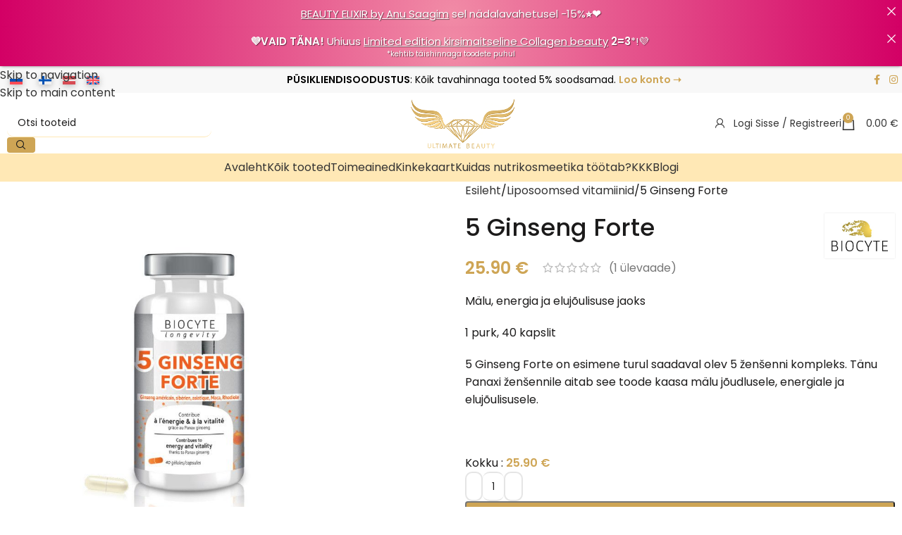

--- FILE ---
content_type: text/html; charset=UTF-8
request_url: https://ultimatebeauty.ee/toode/5-ginseng-forte/
body_size: 65822
content:
<!DOCTYPE html>
<html lang="et" prefix="og: https://ogp.me/ns#">
<head>
	<meta charset="UTF-8">
	<link rel="profile" href="https://gmpg.org/xfn/11">
	<link rel="pingback" href="https://ultimatebeauty.ee/xmlrpc.php">

	<script type="text/javascript">
/* <![CDATA[ */
(function () {
var ase = document.createElement("script");
ase.setAttribute("tw-client-key", "hgif0dzah0ebp2ngap86gqss");
ase.setAttribute("src", "https://chat.askly.me/cw/chat/latest.js");
document.head.appendChild(ase);
})();
/* ]]> */
</script>
<link rel="alternate" hreflang="et" href="https://ultimatebeauty.ee/toode/5-ginseng-forte/" />
<link rel="alternate" hreflang="ru" href="https://ultimatebeauty.ee/ru/toode/5-ginseng-forte/" />
<link rel="alternate" hreflang="x-default" href="https://ultimatebeauty.ee/toode/5-ginseng-forte/" />

<!-- Google Tag Manager for WordPress by gtm4wp.com -->
<script data-cfasync="false" data-pagespeed-no-defer>
	var gtm4wp_datalayer_name = "dataLayer";
	var dataLayer = dataLayer || [];
	const gtm4wp_use_sku_instead = 1;
	const gtm4wp_currency = 'EUR';
	const gtm4wp_product_per_impression = 10;
	const gtm4wp_clear_ecommerce = false;
	const gtm4wp_datalayer_max_timeout = 2000;
</script>
<!-- End Google Tag Manager for WordPress by gtm4wp.com -->
<!-- Search Engine Optimization by Rank Math - https://rankmath.com/ -->
<title>5 Ginseng Forte | Ultimate Beauty</title>
<meta name="description" content="Biocyte 5 Ginseng Forte on esimene turul saadaval olev 5 ženšenni kompleks. Tänu Panaxi ženšennile aitab see toode kaasa mälu jõudlusele, energiale ja elujõulisusele."/>
<meta name="robots" content="follow, index, max-snippet:-1, max-video-preview:-1, max-image-preview:large"/>
<link rel="canonical" href="https://ultimatebeauty.ee/toode/5-ginseng-forte/" />
<meta property="og:locale" content="et_EE" />
<meta property="og:type" content="product" />
<meta property="og:title" content="5 Ginseng Forte | Ultimate Beauty" />
<meta property="og:description" content="Biocyte 5 Ginseng Forte on esimene turul saadaval olev 5 ženšenni kompleks. Tänu Panaxi ženšennile aitab see toode kaasa mälu jõudlusele, energiale ja elujõulisusele." />
<meta property="og:url" content="https://ultimatebeauty.ee/toode/5-ginseng-forte/" />
<meta property="og:site_name" content="Ultimate Beauty" />
<meta property="og:updated_time" content="2026-01-15T13:25:12+02:00" />
<meta property="og:image" content="https://ultimatebeauty.ee/wp-content/uploads/2019/03/5-ginseng-forte-1.jpg" />
<meta property="og:image:secure_url" content="https://ultimatebeauty.ee/wp-content/uploads/2019/03/5-ginseng-forte-1.jpg" />
<meta property="og:image:width" content="800" />
<meta property="og:image:height" content="800" />
<meta property="og:image:alt" content="5 Ginseng Forte" />
<meta property="og:image:type" content="image/jpeg" />
<meta property="product:price:amount" content="25.90" />
<meta property="product:price:currency" content="EUR" />
<meta property="product:availability" content="instock" />
<meta name="twitter:card" content="summary_large_image" />
<meta name="twitter:title" content="5 Ginseng Forte | Ultimate Beauty" />
<meta name="twitter:description" content="Biocyte 5 Ginseng Forte on esimene turul saadaval olev 5 ženšenni kompleks. Tänu Panaxi ženšennile aitab see toode kaasa mälu jõudlusele, energiale ja elujõulisusele." />
<meta name="twitter:image" content="https://ultimatebeauty.ee/wp-content/uploads/2019/03/5-ginseng-forte-1.jpg" />
<meta name="twitter:label1" content="Price" />
<meta name="twitter:data1" content="25.90&nbsp;&euro;" />
<meta name="twitter:label2" content="Availability" />
<meta name="twitter:data2" content="Laos" />
<script type="application/ld+json" class="rank-math-schema">{"@context":"https://schema.org","@graph":[{"@type":["HealthAndBeautyBusiness","Organization"],"@id":"https://ultimatebeauty.ee/#organization","name":"UltimateBeauty O\u00dc","url":"https://ultimatebeauty.ee","email":"info@ultimatebeauty.ee","logo":{"@type":"ImageObject","@id":"https://ultimatebeauty.ee/#logo","url":"https://ultimatebeauty.ee/wp-content/uploads/2022/04/ub-logo3.png","contentUrl":"https://ultimatebeauty.ee/wp-content/uploads/2022/04/ub-logo3.png","caption":"Ultimate Beauty","inLanguage":"et","width":"397","height":"192"},"openingHours":["Monday,Tuesday,Wednesday,Thursday,Friday 09:00-17:00"],"image":{"@id":"https://ultimatebeauty.ee/#logo"},"telephone":"+3725037770"},{"@type":"WebSite","@id":"https://ultimatebeauty.ee/#website","url":"https://ultimatebeauty.ee","name":"Ultimate Beauty","publisher":{"@id":"https://ultimatebeauty.ee/#organization"},"inLanguage":"et"},{"@type":"ImageObject","@id":"https://ultimatebeauty.ee/wp-content/uploads/2019/03/5-ginseng-forte-1.jpg","url":"https://ultimatebeauty.ee/wp-content/uploads/2019/03/5-ginseng-forte-1.jpg","width":"800","height":"800","inLanguage":"et"},{"@type":"ItemPage","@id":"https://ultimatebeauty.ee/toode/5-ginseng-forte/#webpage","url":"https://ultimatebeauty.ee/toode/5-ginseng-forte/","name":"5 Ginseng Forte | Ultimate Beauty","datePublished":"2019-03-19T20:57:21+02:00","dateModified":"2026-01-15T13:25:12+02:00","isPartOf":{"@id":"https://ultimatebeauty.ee/#website"},"primaryImageOfPage":{"@id":"https://ultimatebeauty.ee/wp-content/uploads/2019/03/5-ginseng-forte-1.jpg"},"inLanguage":"et"},{"@type":"Product","name":"5 Ginseng Forte | Ultimate Beauty","description":"Biocyte 5 Ginseng Forte on esimene turul saadaval olev 5 \u017een\u0161enni kompleks. T\u00e4nu Panaxi \u017een\u0161ennile aitab see toode kaasa m\u00e4lu j\u00f5udlusele, energiale ja eluj\u00f5ulisusele.","sku":"LONGI01","category":"Liposoomsed vitamiinid","mainEntityOfPage":{"@id":"https://ultimatebeauty.ee/toode/5-ginseng-forte/#webpage"},"image":[{"@type":"ImageObject","url":"https://ultimatebeauty.ee/wp-content/uploads/2019/03/5-ginseng-forte-1.jpg","height":"800","width":"800"}],"aggregateRating":{"@type":"AggregateRating","ratingValue":"5.00","bestRating":"5","ratingCount":"1","reviewCount":"1"},"review":[{"@type":"Review","@id":"https://ultimatebeauty.ee/toode/5-ginseng-forte/#li-comment-9803","description":"V\u00e4ga t\u00f5hus toidulisand energia t\u00f5stmiseks. Tunnen p\u00e4rast tarvitamist oluliselt rohkem j\u00f5udu ja tahet igap\u00e4eva toimetuste tegemisel. Soovitan!","datePublished":"2020-03-31 00:50:04","reviewRating":{"@type":"Rating","ratingValue":"5","bestRating":"5","worstRating":"1"},"author":{"@type":"Person","name":"Kristi"}}],"offers":{"@type":"Offer","price":"25.90","priceCurrency":"EUR","priceValidUntil":"2027-12-31","availability":"http://schema.org/InStock","itemCondition":"NewCondition","url":"https://ultimatebeauty.ee/toode/5-ginseng-forte/","seller":{"@type":"Organization","@id":"https://ultimatebeauty.ee/","name":"Ultimate Beauty","url":"https://ultimatebeauty.ee","logo":"https://ultimatebeauty.ee/wp-content/uploads/2022/04/ub-logo3.png"},"priceSpecification":{"price":"25.90","priceCurrency":"EUR","valueAddedTaxIncluded":"true"}},"additionalProperty":[{"@type":"PropertyValue","name":"pa_brand","value":"BIOCYTE"},{"@type":"PropertyValue","name":"pa_omadus","value":"Gluteenivaba, Laktoosivaba"}],"@id":"https://ultimatebeauty.ee/toode/5-ginseng-forte/#richSnippet"}]}</script>
<!-- /Rank Math WordPress SEO plugin -->

<script type='application/javascript'  id='pys-version-script'>console.log('PixelYourSite Free version 11.1.5.2');</script>
<link rel='dns-prefetch' href='//fonts.googleapis.com' />
<link rel='dns-prefetch' href='//hcaptcha.com' />
<link rel="alternate" type="application/rss+xml" title="Ultimate Beauty &raquo; RSS" href="https://ultimatebeauty.ee/feed/" />
<link rel="alternate" type="application/rss+xml" title="Ultimate Beauty &raquo; Kommentaaride RSS" href="https://ultimatebeauty.ee/comments/feed/" />
<link rel="alternate" type="application/rss+xml" title="Ultimate Beauty &raquo; 5 Ginseng Forte Kommentaaride RSS" href="https://ultimatebeauty.ee/toode/5-ginseng-forte/feed/" />
<link rel="alternate" title="oEmbed (JSON)" type="application/json+oembed" href="https://ultimatebeauty.ee/wp-json/oembed/1.0/embed?url=https%3A%2F%2Fultimatebeauty.ee%2Ftoode%2F5-ginseng-forte%2F" />
<link rel="alternate" title="oEmbed (XML)" type="text/xml+oembed" href="https://ultimatebeauty.ee/wp-json/oembed/1.0/embed?url=https%3A%2F%2Fultimatebeauty.ee%2Ftoode%2F5-ginseng-forte%2F&#038;format=xml" />
<style id='wp-img-auto-sizes-contain-inline-css' type='text/css'>
img:is([sizes=auto i],[sizes^="auto," i]){contain-intrinsic-size:3000px 1500px}
/*# sourceURL=wp-img-auto-sizes-contain-inline-css */
</style>
<link rel='stylesheet' id='wdp_cart-summary-css' href='https://ultimatebeauty.ee/wp-content/plugins/advanced-dynamic-pricing-for-woocommerce-pro/BaseVersion/assets/css/cart-summary.css?ver=4.9.5' type='text/css' media='all' />
<link rel='stylesheet' id='berocket_products_label_style-css' href='https://ultimatebeauty.ee/wp-content/plugins/advanced-product-labels-for-woocommerce/css/frontend.css?ver=3.3.3.1' type='text/css' media='all' />
<style id='berocket_products_label_style-inline-css' type='text/css'>

        .berocket_better_labels:before,
        .berocket_better_labels:after {
            clear: both;
            content: " ";
            display: block;
        }
        .berocket_better_labels.berocket_better_labels_image {
            position: absolute!important;
            top: 0px!important;
            bottom: 0px!important;
            left: 0px!important;
            right: 0px!important;
            pointer-events: none;
        }
        .berocket_better_labels.berocket_better_labels_image * {
            pointer-events: none;
        }
        .berocket_better_labels.berocket_better_labels_image img,
        .berocket_better_labels.berocket_better_labels_image .fa,
        .berocket_better_labels.berocket_better_labels_image .berocket_color_label,
        .berocket_better_labels.berocket_better_labels_image .berocket_image_background,
        .berocket_better_labels .berocket_better_labels_line .br_alabel,
        .berocket_better_labels .berocket_better_labels_line .br_alabel span {
            pointer-events: all;
        }
        .berocket_better_labels .berocket_color_label,
        .br_alabel .berocket_color_label {
            width: 100%;
            height: 100%;
            display: block;
        }
        .berocket_better_labels .berocket_better_labels_position_left {
            text-align:left;
            float: left;
            clear: left;
        }
        .berocket_better_labels .berocket_better_labels_position_center {
            text-align:center;
        }
        .berocket_better_labels .berocket_better_labels_position_right {
            text-align:right;
            float: right;
            clear: right;
        }
        .berocket_better_labels.berocket_better_labels_label {
            clear: both
        }
        .berocket_better_labels .berocket_better_labels_line {
            line-height: 1px;
        }
        .berocket_better_labels.berocket_better_labels_label .berocket_better_labels_line {
            clear: none;
        }
        .berocket_better_labels .berocket_better_labels_position_left .berocket_better_labels_line {
            clear: left;
        }
        .berocket_better_labels .berocket_better_labels_position_right .berocket_better_labels_line {
            clear: right;
        }
        .berocket_better_labels .berocket_better_labels_line .br_alabel {
            display: inline-block;
            position: relative;
            top: 0!important;
            left: 0!important;
            right: 0!important;
            line-height: 1px;
        }.berocket_better_labels .berocket_better_labels_position {
                display: flex;
                flex-direction: column;
            }
            .berocket_better_labels .berocket_better_labels_position.berocket_better_labels_position_left {
                align-items: start;
            }
            .berocket_better_labels .berocket_better_labels_position.berocket_better_labels_position_right {
                align-items: end;
            }
            .rtl .berocket_better_labels .berocket_better_labels_position.berocket_better_labels_position_left {
                align-items: end;
            }
            .rtl .berocket_better_labels .berocket_better_labels_position.berocket_better_labels_position_right {
                align-items: start;
            }
            .berocket_better_labels .berocket_better_labels_position.berocket_better_labels_position_center {
                align-items: center;
            }
            .berocket_better_labels .berocket_better_labels_position .berocket_better_labels_inline {
                display: flex;
                align-items: start;
            }
/*# sourceURL=berocket_products_label_style-inline-css */
</style>
<link rel='stylesheet' id='wp-components-css' href='https://ultimatebeauty.ee/wp-includes/css/dist/components/style.min.css?ver=6.9' type='text/css' media='all' />
<link rel='stylesheet' id='woosb-blocks-css' href='https://ultimatebeauty.ee/wp-content/plugins/woo-product-bundle/assets/css/blocks.css?ver=8.4.2' type='text/css' media='all' />
<link rel='stylesheet' id='sbi_styles-css' href='https://ultimatebeauty.ee/wp-content/plugins/instagram-feed/css/sbi-styles.min.css?ver=6.10.0' type='text/css' media='all' />
<link rel='stylesheet' id='xoo-aff-style-css' href='https://ultimatebeauty.ee/wp-content/plugins/waitlist-woocommerce/xoo-form-fields-fw/assets/css/xoo-aff-style.css?ver=2.0.6' type='text/css' media='all' />
<style id='xoo-aff-style-inline-css' type='text/css'>

.xoo-aff-input-group .xoo-aff-input-icon{
	background-color:  #eee;
	color:  #555;
	max-width: 40px;
	min-width: 40px;
	border-color:  #ccc;
	border-width: 1px;
	font-size: 14px;
}
.xoo-aff-group{
	margin-bottom: 30px;
}

.xoo-aff-group input[type="text"], .xoo-aff-group input[type="password"], .xoo-aff-group input[type="email"], .xoo-aff-group input[type="number"], .xoo-aff-group select, .xoo-aff-group select + .select2, .xoo-aff-group input[type="tel"], .xoo-aff-group input[type="file"]{
	background-color: #fff;
	color: #777;
	border-width: 1px;
	border-color: #cccccc;
	height: 50px;
}


.xoo-aff-group input[type="file"]{
	line-height: calc(50px - 13px);
}



.xoo-aff-group input[type="text"]::placeholder, .xoo-aff-group input[type="password"]::placeholder, .xoo-aff-group input[type="email"]::placeholder, .xoo-aff-group input[type="number"]::placeholder, .xoo-aff-group select::placeholder, .xoo-aff-group input[type="tel"]::placeholder, .xoo-aff-group .select2-selection__rendered, .xoo-aff-group .select2-container--default .select2-selection--single .select2-selection__rendered, .xoo-aff-group input[type="file"]::placeholder, .xoo-aff-group input::file-selector-button{
	color: #777;
}

.xoo-aff-group input[type="text"]:focus, .xoo-aff-group input[type="password"]:focus, .xoo-aff-group input[type="email"]:focus, .xoo-aff-group input[type="number"]:focus, .xoo-aff-group select:focus, .xoo-aff-group select + .select2:focus, .xoo-aff-group input[type="tel"]:focus, .xoo-aff-group input[type="file"]:focus{
	background-color: #ededed;
	color: #000;
}

[placeholder]:focus::-webkit-input-placeholder{
	color: #000!important;
}


.xoo-aff-input-icon + input[type="text"], .xoo-aff-input-icon + input[type="password"], .xoo-aff-input-icon + input[type="email"], .xoo-aff-input-icon + input[type="number"], .xoo-aff-input-icon + select, .xoo-aff-input-icon + select + .select2,  .xoo-aff-input-icon + input[type="tel"], .xoo-aff-input-icon + input[type="file"]{
	border-bottom-left-radius: 0;
	border-top-left-radius: 0;
}


/*# sourceURL=xoo-aff-style-inline-css */
</style>
<link rel='stylesheet' id='xoo-aff-font-awesome5-css' href='https://ultimatebeauty.ee/wp-content/plugins/waitlist-woocommerce/xoo-form-fields-fw/lib/fontawesome5/css/all.min.css?ver=6.9' type='text/css' media='all' />
<link rel='stylesheet' id='dce-dynamic-visibility-style-css' href='https://ultimatebeauty.ee/wp-content/plugins/dynamic-visibility-for-elementor/assets/css/dynamic-visibility.css?ver=6.0.1' type='text/css' media='all' />
<style id='smaily-newsletter-block-style-inline-css' type='text/css'>
.wp-block-smaily-newsletter-block-wrapper{border-radius:7px;padding:16px 24px}.wp-block-smaily-newsletter-block-wrapper .smaily-newsletter-block-notice-container{color:var(--wp--preset--color--contrast,#000);display:flex;flex-direction:column;gap:8px;padding-bottom:16px}.wp-block-smaily-newsletter-block-wrapper .smaily-newsletter-block-form-control{box-sizing:border-box;display:flex;flex-direction:column;margin-bottom:8px}.wp-block-smaily-newsletter-block-wrapper .smaily-newsletter-block-form-control label{display:block;font-size:11px;font-weight:500;line-height:1.4;margin-bottom:8px;padding:0;text-transform:uppercase}.wp-block-smaily-newsletter-block-wrapper .smaily-newsletter-block-form-control input{border:1px solid #949494;border-radius:2px;margin:0;outline:2px solid transparent;padding:6px 8px;transition:box-shadow .1s linear}.wp-block-smaily-newsletter-block-wrapper .smaily-newsletter-block-button-submit{border-radius:var(--smaily-subscribe-button-border-radius);justify-content:center;width:var(--smaily-subscribe-button-width)}.wp-block-smaily-newsletter-block-wrapper .smaily-newsletter-block-button-submit,.wp-block-smaily-newsletter-block-wrapper .smaily-newsletter-block-button-submit:hover:not(:disabled){background-color:var(--smaily-subscribe-button-bg-color);color:var(--smaily-subscribe-button-text-color)}

/*# sourceURL=https://ultimatebeauty.ee/wp-content/plugins/smaily-connect/blocks/newsletter-signup/build/style-index.css */
</style>
<style id='smaily-landingpage-block-style-inline-css' type='text/css'>
.smaily-connect-landingpage-block-edit-wrapper{border:3px solid #bdbdbd;border-radius:5px;color:#1d2327;font-family:Manrope,sans-serif;overflow:scroll;padding:20px}.smaily-connect-landingpage-block-edit-wrapper h3{font-size:1.2em;margin-bottom:10px}.smaily-connect-landingpage-block-edit-wrapper a{color:#e91e63!important;font-weight:500}.smaily-connect-landingpage-block-edit-wrapper a:focus{box-shadow:none;outline:none}.smaily-connect-landingpage-block-edit-wrapper a:hover{color:#c21a4f}.smaily-connect-landingpage-block-edit-wrapper>iframe{border:none;height:100%;width:100%}.smaily-connect-landingpage-block-edit-wrapper .smaily-connect-landingpage-block-edit-setup{background-color:#fff;border-radius:5px;display:flex;flex-direction:column;padding:20px}.smaily-connect-landingpage-block-error{color:#721c24}.smaily-connect-landingpage-block-front-wrapper>iframe{border:none!important;height:100%!important;width:100%!important}

/*# sourceURL=https://ultimatebeauty.ee/wp-content/plugins/smaily-connect/blocks/landingpage/build/index.css */
</style>
<link rel='stylesheet' id='pwgc-wc-blocks-style-css' href='https://ultimatebeauty.ee/wp-content/plugins/pw-woocommerce-gift-cards/assets/css/blocks.css?ver=2.29' type='text/css' media='all' />
<link rel='stylesheet' id='announcer-css-css' href='https://ultimatebeauty.ee/wp-content/plugins/announcer-pro/public/css/style.css?ver=6.2' type='text/css' media='all' />
<link rel='stylesheet' id='animate-css-css' href='https://ultimatebeauty.ee/wp-content/plugins/announcer-pro/public/css/animate.min.css?ver=6.2' type='text/css' media='all' />
<link rel='stylesheet' id='mabel-wheel-of-fortune-css' href='https://ultimatebeauty.ee/wp-content/plugins/mabel-wheel-of-fortune/public/css/public.min.css?ver=4.3.1' type='text/css' media='all' />
<style id='woocommerce-inline-inline-css' type='text/css'>
.woocommerce form .form-row .required { visibility: visible; }
/*# sourceURL=woocommerce-inline-inline-css */
</style>
<link rel='stylesheet' id='wt-smart-coupon-for-woo-css' href='https://ultimatebeauty.ee/wp-content/plugins/wt-smart-coupons-for-woocommerce/public/css/wt-smart-coupon-public.css?ver=2.2.6' type='text/css' media='all' />
<link rel='stylesheet' id='wpml-legacy-horizontal-list-0-css' href='https://ultimatebeauty.ee/wp-content/plugins/sitepress-multilingual-cms/templates/language-switchers/legacy-list-horizontal/style.min.css?ver=1' type='text/css' media='all' />
<style id='wpml-legacy-horizontal-list-0-inline-css' type='text/css'>
.wpml-ls-statics-shortcode_actions a, .wpml-ls-statics-shortcode_actions .wpml-ls-sub-menu a, .wpml-ls-statics-shortcode_actions .wpml-ls-sub-menu a:link, .wpml-ls-statics-shortcode_actions li:not(.wpml-ls-current-language) .wpml-ls-link, .wpml-ls-statics-shortcode_actions li:not(.wpml-ls-current-language) .wpml-ls-link:link {background-color:#ffffff;}
/*# sourceURL=wpml-legacy-horizontal-list-0-inline-css */
</style>
<link rel='stylesheet' id='modena-style-css' href='https://ultimatebeauty.ee/wp-content/plugins/modenapaymentgateway//assets/css/modena-checkout.css?ver=4.0.0' type='text/css' media='all' />
<link rel='stylesheet' id='modena-admin-style-css' href='https://ultimatebeauty.ee/wp-content/plugins/modenapaymentgateway//assets/css/modena-admin-style.css?ver=4.0.0' type='text/css' media='all' />
<link rel='stylesheet' id='montonio-style-css' href='https://ultimatebeauty.ee/wp-content/plugins/montonio-for-woocommerce/assets/css/montonio-style.css?ver=9.3.1' type='text/css' media='all' />
<link rel='stylesheet' id='xoo-wl-style-css' href='https://ultimatebeauty.ee/wp-content/plugins/waitlist-woocommerce/assets/css/xoo-wl-style.css?ver=2.8.4' type='text/css' media='all' />
<style id='xoo-wl-style-inline-css' type='text/css'>

			button.xoo-wl-action-btn{
				background-color: #ddb861;
				color: #fff;
				padding: 10px;
			}
			button.xoo-wl-submit-btn{
				max-width: 300px;
			}
			button.xoo-wl-open-form-btn{
				max-width: 300px;
			}
			.xoo-wl-inmodal{
				max-width: 680px;
				max-height: 430px;
			}
		
			.xoo-wl-sidebar{
				background-image: url(https://ultimatebeauty.ee/wp-content/uploads/2019/03/UB_vanadus_pidur_ET-1.png);
				min-width: 50%;
			}
				.xoo-wl-modal:before {
				    content: '';
				    display: inline-block;
				    height: 100%;
				    vertical-align: middle;
				    margin-right: -0.25em;
				}
			
/*# sourceURL=xoo-wl-style-inline-css */
</style>
<link rel='stylesheet' id='xoo-wl-fonts-css' href='https://ultimatebeauty.ee/wp-content/plugins/waitlist-woocommerce/assets/css/xoo-wl-fonts.css?ver=2.8.4' type='text/css' media='all' />
<link rel='stylesheet' id='woosb-frontend-css' href='https://ultimatebeauty.ee/wp-content/plugins/woo-product-bundle/assets/css/frontend.css?ver=8.4.2' type='text/css' media='all' />
<link rel='stylesheet' id='eac-frontend-css' href='https://ultimatebeauty.ee/wp-content/plugins/elementor-addon-components/assets/css/eac-frontend.min.css?ver=2.4.6' type='text/css' media='all' />
<link rel='stylesheet' id='eac-fancybox-css' href='https://ultimatebeauty.ee/wp-content/plugins/elementor-addon-components/assets/css/jquery.fancybox.min.css?ver=3.5.7' type='text/css' media='print' onload="this.onload=null; this.media='all';" />
<link rel='stylesheet' id='sp_wcgs-fontello-fontende-icons-css' href='https://ultimatebeauty.ee/wp-content/plugins/gallery-slider-for-woocommerce/public/css/fontello.min.css?ver=3.1.2' type='text/css' media='all' />
<link rel='stylesheet' id='wcgs-swiper-css' href='https://ultimatebeauty.ee/wp-content/plugins/gallery-slider-for-woocommerce/public/css/swiper.min.css?ver=3.1.2' type='text/css' media='all' />
<link rel='stylesheet' id='wcgs-fancybox-css' href='https://ultimatebeauty.ee/wp-content/plugins/gallery-slider-for-woocommerce/public/css/fancybox.min.css?ver=3.1.2' type='text/css' media='all' />
<link rel='stylesheet' id='gallery-slider-for-woocommerce-css' href='https://ultimatebeauty.ee/wp-content/plugins/gallery-slider-for-woocommerce/public/css/woo-gallery-slider-public.min.css?ver=3.1.2' type='text/css' media='all' />
<style id='gallery-slider-for-woocommerce-inline-css' type='text/css'>
@media screen and (min-width:992px ){#wpgs-gallery.wcgs-woocommerce-product-gallery {max-width: 100%;}#wpgs-gallery.wcgs-woocommerce-product-gallery:has( + .summary ) {max-width: 50%;} #wpgs-gallery.wcgs-woocommerce-product-gallery+.summary { max-width: calc(50% - 50px); } }#wpgs-gallery .wcgs-thumb.spswiper-slide-thumb-active.wcgs-thumb img {border: 2px solid #d30065;}#wpgs-gallery .wcgs-thumb.spswiper-slide:hover img,#wpgs-gallery .wcgs-thumb.spswiper-slide-thumb-active.wcgs-thumb:hover img {border-color: #d30065;}#wpgs-gallery .wcgs-thumb.spswiper-slide img {border: 2px solid #fac8d8;border-radius: 0px;}#wpgs-gallery .wcgs-video-icon:after {content: "\e823";}#wpgs-gallery .gallery-navigation-carousel-wrapper {-ms-flex-order: -1 !important;order: -1 !important;margin-right: 6px;;}.rtl #wpgs-gallery.wcgs-vertical-right .gallery-navigation-carousel-wrapper {margin-right: 6px;margin-left: 0;}#wpgs-gallery .wcgs-carousel .wcgs-spswiper-arrow {font-size: 16px;}#wpgs-gallery .wcgs-carousel .wcgs-spswiper-arrow:before,#wpgs-gallery .wcgs-carousel .wcgs-spswiper-arrow:before {font-size: 16px;color: #fff;line-height: unset;}#wpgs-gallery.wcgs-woocommerce-product-gallery .wcgs-carousel .wcgs-slider-image {border-radius: 0px;}#wpgs-gallery .wcgs-carousel .wcgs-spswiper-arrow,#wpgs-gallery .wcgs-carousel .wcgs-spswiper-arrow{background-color: rgba(0, 0, 0, .5);border-radius: 0px;}#wpgs-gallery .wcgs-carousel .wcgs-spswiper-arrow:hover, #wpgs-gallery .wcgs-carousel .wcgs-spswiper-arrow:hover {background-color: rgba(0, 0, 0, .85);}#wpgs-gallery .wcgs-carousel .wcgs-spswiper-arrow:hover::before, #wpgs-gallery .wcgs-carousel .wcgs-spswiper-arrow:hover::before{ color: #fff;}#wpgs-gallery .spswiper-pagination .spswiper-pagination-bullet {background-color: rgba(115, 119, 121, 0.5);}#wpgs-gallery .spswiper-pagination .spswiper-pagination-bullet.spswiper-pagination-bullet-active {background-color: rgba(115, 119, 121, 0.8);}#wpgs-gallery .wcgs-lightbox .sp_wgs-lightbox {color: #fff;background-color: rgba(0, 0, 0, 0.5);font-size: 13px;}#wpgs-gallery .wcgs-lightbox .sp_wgs-lightbox:hover {color: #fff;background-color: rgba(0, 0, 0, 0.8);}#wpgs-gallery .gallery-navigation-carousel.vertical .wcgs-spswiper-button-next.wcgs-spswiper-arrow::before,#wpgs-gallery .gallery-navigation-carousel .wcgs-spswiper-button-prev.wcgs-spswiper-arrow::before {content: "\e814";}#wpgs-gallery .gallery-navigation-carousel.vertical .wcgs-spswiper-button-prev.wcgs-spswiper-arrow::before,#wpgs-gallery .gallery-navigation-carousel .wcgs-spswiper-button-next.wcgs-spswiper-arrow::before {content: "\e801";}#wpgs-gallery .gallery-navigation-carousel .wcgs-spswiper-arrow {background-color: rgba(0, 0, 0, 0.5);}#wpgs-gallery .gallery-navigation-carousel .wcgs-spswiper-arrow:before{font-size: 12px;color: #fff;}#wpgs-gallery .gallery-navigation-carousel .wcgs-spswiper-arrow:hover {background-color: rgba(0, 0, 0, 0.8);}#wpgs-gallery .wcgs-carousel .wcgs-spswiper-button-prev.wcgs-spswiper-arrow::before {content: "\e814";}#wpgs-gallery .wcgs-carousel .wcgs-spswiper-button-next.wcgs-spswiper-arrow::before {content: "\e801";}#wpgs-gallery .gallery-navigation-carousel .wcgs-spswiper-arrow:hover::before{color: #fff;}#wpgs-gallery {margin-bottom: 10px;max-width: 50%;}.wcgs-fancybox-wrapper .fancybox__caption {color: #ffffff;font-size: 14px;}.fancybox-bg {background: #1e1e1e !important;}#wpgs-gallery .wcgs-carousel .wcgs-spswiper-arrow, #wpgs-gallery .wcgs-carousel .wcgs-spswiper-arrow {opacity: 0;}#wpgs-gallery.vertical .gallery-navigation-carousel-wrapper:not(.wcgs-hidden) {width: 15%;}#wpgs-gallery.vertical.wcgs-woocommerce-product-gallery .wcgs-carousel{width: calc(100% - 15%);}
/*# sourceURL=gallery-slider-for-woocommerce-inline-css */
</style>
<link rel='stylesheet' id='sp_wcgs-fontello-icons-css' href='https://ultimatebeauty.ee/wp-content/plugins/gallery-slider-for-woocommerce/admin/css/fontello.min.css?ver=3.1.2' type='text/css' media='all' />
<link rel='stylesheet' id='woodmart-style-css' href='https://ultimatebeauty.ee/wp-content/themes/woodmart/style.css?ver=6.9' type='text/css' media='all' />
<link rel='stylesheet' id='child-style-css' href='https://ultimatebeauty.ee/wp-content/themes/woodmart-child/style.css?ver=6.9' type='text/css' media='all' />
<link rel='stylesheet' id='child-custom-css' href='https://ultimatebeauty.ee/wp-content/themes/woodmart-child/custom.css?ver=1768764411' type='text/css' media='all' />
<link rel='stylesheet' id='elementor-icons-css' href='https://ultimatebeauty.ee/wp-content/plugins/elementor/assets/lib/eicons/css/elementor-icons.min.css?ver=5.45.0' type='text/css' media='all' />
<link rel='stylesheet' id='elementor-frontend-css' href='https://ultimatebeauty.ee/wp-content/uploads/elementor/css/custom-frontend.min.css?ver=1767695382' type='text/css' media='all' />
<link rel='stylesheet' id='elementor-post-21713-css' href='https://ultimatebeauty.ee/wp-content/uploads/elementor/css/post-21713.css?ver=1767695382' type='text/css' media='all' />
<link rel='stylesheet' id='smaily-connect-elementor-newsletter-widget-css' href='https://ultimatebeauty.ee/wp-content/plugins/smaily-connect/integrations/elementor/assets/css/newsletter-widget.css?ver=1.6.0' type='text/css' media='all' />
<link rel='stylesheet' id='sbistyles-css' href='https://ultimatebeauty.ee/wp-content/plugins/instagram-feed/css/sbi-styles.min.css?ver=6.10.0' type='text/css' media='all' />
<link rel='stylesheet' id='elementor-icons-shared-0-css' href='https://ultimatebeauty.ee/wp-content/plugins/elementor/assets/lib/font-awesome/css/fontawesome.min.css?ver=5.15.3' type='text/css' media='all' />
<link rel='stylesheet' id='elementor-icons-fa-solid-css' href='https://ultimatebeauty.ee/wp-content/plugins/elementor/assets/lib/font-awesome/css/solid.min.css?ver=5.15.3' type='text/css' media='all' />
<link rel='stylesheet' id='elementor-icons-fa-brands-css' href='https://ultimatebeauty.ee/wp-content/plugins/elementor/assets/lib/font-awesome/css/brands.min.css?ver=5.15.3' type='text/css' media='all' />
<link rel='stylesheet' id='elementor-icons-fa-regular-css' href='https://ultimatebeauty.ee/wp-content/plugins/elementor/assets/lib/font-awesome/css/regular.min.css?ver=5.15.3' type='text/css' media='all' />
<link rel='stylesheet' id='wd-style-base-css' href='https://ultimatebeauty.ee/wp-content/themes/woodmart/css/parts/base.min.css?ver=8.3.3' type='text/css' media='all' />
<link rel='stylesheet' id='wd-helpers-wpb-elem-css' href='https://ultimatebeauty.ee/wp-content/themes/woodmart/css/parts/helpers-wpb-elem.min.css?ver=8.3.3' type='text/css' media='all' />
<link rel='stylesheet' id='wd-lazy-loading-css' href='https://ultimatebeauty.ee/wp-content/themes/woodmart/css/parts/opt-lazy-load.min.css?ver=8.3.3' type='text/css' media='all' />
<link rel='stylesheet' id='wd-wpml-css' href='https://ultimatebeauty.ee/wp-content/themes/woodmart/css/parts/int-wpml.min.css?ver=8.3.3' type='text/css' media='all' />
<link rel='stylesheet' id='wd-int-wpml-curr-switch-css' href='https://ultimatebeauty.ee/wp-content/themes/woodmart/css/parts/int-wpml-curr-switch.min.css?ver=8.3.3' type='text/css' media='all' />
<link rel='stylesheet' id='wd-elementor-base-css' href='https://ultimatebeauty.ee/wp-content/themes/woodmart/css/parts/int-elem-base.min.css?ver=8.3.3' type='text/css' media='all' />
<link rel='stylesheet' id='wd-elementor-pro-base-css' href='https://ultimatebeauty.ee/wp-content/themes/woodmart/css/parts/int-elementor-pro.min.css?ver=8.3.3' type='text/css' media='all' />
<link rel='stylesheet' id='wd-int-wordfence-css' href='https://ultimatebeauty.ee/wp-content/themes/woodmart/css/parts/int-wordfence.min.css?ver=8.3.3' type='text/css' media='all' />
<link rel='stylesheet' id='wd-woocommerce-base-css' href='https://ultimatebeauty.ee/wp-content/themes/woodmart/css/parts/woocommerce-base.min.css?ver=8.3.3' type='text/css' media='all' />
<link rel='stylesheet' id='wd-mod-star-rating-css' href='https://ultimatebeauty.ee/wp-content/themes/woodmart/css/parts/mod-star-rating.min.css?ver=8.3.3' type='text/css' media='all' />
<link rel='stylesheet' id='wd-woocommerce-block-notices-css' href='https://ultimatebeauty.ee/wp-content/themes/woodmart/css/parts/woo-mod-block-notices.min.css?ver=8.3.3' type='text/css' media='all' />
<link rel='stylesheet' id='wd-woo-mod-quantity-css' href='https://ultimatebeauty.ee/wp-content/themes/woodmart/css/parts/woo-mod-quantity.min.css?ver=8.3.3' type='text/css' media='all' />
<link rel='stylesheet' id='wd-woo-single-prod-el-base-css' href='https://ultimatebeauty.ee/wp-content/themes/woodmart/css/parts/woo-single-prod-el-base.min.css?ver=8.3.3' type='text/css' media='all' />
<link rel='stylesheet' id='wd-woo-mod-stock-status-css' href='https://ultimatebeauty.ee/wp-content/themes/woodmart/css/parts/woo-mod-stock-status.min.css?ver=8.3.3' type='text/css' media='all' />
<link rel='stylesheet' id='wd-woo-mod-shop-attributes-css' href='https://ultimatebeauty.ee/wp-content/themes/woodmart/css/parts/woo-mod-shop-attributes.min.css?ver=8.3.3' type='text/css' media='all' />
<link rel='stylesheet' id='wd-header-base-css' href='https://ultimatebeauty.ee/wp-content/themes/woodmart/css/parts/header-base.min.css?ver=8.3.3' type='text/css' media='all' />
<link rel='stylesheet' id='wd-mod-tools-css' href='https://ultimatebeauty.ee/wp-content/themes/woodmart/css/parts/mod-tools.min.css?ver=8.3.3' type='text/css' media='all' />
<link rel='stylesheet' id='wd-header-elements-base-css' href='https://ultimatebeauty.ee/wp-content/themes/woodmart/css/parts/header-el-base.min.css?ver=8.3.3' type='text/css' media='all' />
<link rel='stylesheet' id='wd-text-block-css' href='https://ultimatebeauty.ee/wp-content/themes/woodmart/css/parts/el-text-block.min.css?ver=8.3.3' type='text/css' media='all' />
<link rel='stylesheet' id='wd-social-icons-css' href='https://ultimatebeauty.ee/wp-content/themes/woodmart/css/parts/el-social-icons.min.css?ver=8.3.3' type='text/css' media='all' />
<link rel='stylesheet' id='wd-header-search-css' href='https://ultimatebeauty.ee/wp-content/themes/woodmart/css/parts/header-el-search.min.css?ver=8.3.3' type='text/css' media='all' />
<link rel='stylesheet' id='wd-header-search-form-css' href='https://ultimatebeauty.ee/wp-content/themes/woodmart/css/parts/header-el-search-form.min.css?ver=8.3.3' type='text/css' media='all' />
<link rel='stylesheet' id='wd-wd-search-form-css' href='https://ultimatebeauty.ee/wp-content/themes/woodmart/css/parts/wd-search-form.min.css?ver=8.3.3' type='text/css' media='all' />
<link rel='stylesheet' id='wd-wd-search-results-css' href='https://ultimatebeauty.ee/wp-content/themes/woodmart/css/parts/wd-search-results.min.css?ver=8.3.3' type='text/css' media='all' />
<link rel='stylesheet' id='wd-wd-search-dropdown-css' href='https://ultimatebeauty.ee/wp-content/themes/woodmart/css/parts/wd-search-dropdown.min.css?ver=8.3.3' type='text/css' media='all' />
<link rel='stylesheet' id='wd-header-my-account-dropdown-css' href='https://ultimatebeauty.ee/wp-content/themes/woodmart/css/parts/header-el-my-account-dropdown.min.css?ver=8.3.3' type='text/css' media='all' />
<link rel='stylesheet' id='wd-woo-mod-login-form-css' href='https://ultimatebeauty.ee/wp-content/themes/woodmart/css/parts/woo-mod-login-form.min.css?ver=8.3.3' type='text/css' media='all' />
<link rel='stylesheet' id='wd-header-my-account-css' href='https://ultimatebeauty.ee/wp-content/themes/woodmart/css/parts/header-el-my-account.min.css?ver=8.3.3' type='text/css' media='all' />
<link rel='stylesheet' id='wd-header-cart-css' href='https://ultimatebeauty.ee/wp-content/themes/woodmart/css/parts/header-el-cart.min.css?ver=8.3.3' type='text/css' media='all' />
<link rel='stylesheet' id='wd-widget-shopping-cart-css' href='https://ultimatebeauty.ee/wp-content/themes/woodmart/css/parts/woo-widget-shopping-cart.min.css?ver=8.3.3' type='text/css' media='all' />
<link rel='stylesheet' id='wd-widget-product-list-css' href='https://ultimatebeauty.ee/wp-content/themes/woodmart/css/parts/woo-widget-product-list.min.css?ver=8.3.3' type='text/css' media='all' />
<link rel='stylesheet' id='wd-header-mobile-nav-dropdown-css' href='https://ultimatebeauty.ee/wp-content/themes/woodmart/css/parts/header-el-mobile-nav-dropdown.min.css?ver=8.3.3' type='text/css' media='all' />
<link rel='stylesheet' id='wd-header-cart-side-css' href='https://ultimatebeauty.ee/wp-content/themes/woodmart/css/parts/header-el-cart-side.min.css?ver=8.3.3' type='text/css' media='all' />
<link rel='stylesheet' id='wd-woo-single-prod-builder-css' href='https://ultimatebeauty.ee/wp-content/themes/woodmart/css/parts/woo-single-prod-builder.min.css?ver=8.3.3' type='text/css' media='all' />
<link rel='stylesheet' id='wd-woo-mod-product-labels-css' href='https://ultimatebeauty.ee/wp-content/themes/woodmart/css/parts/woo-mod-product-labels.min.css?ver=8.3.3' type='text/css' media='all' />
<link rel='stylesheet' id='wd-woo-mod-product-labels-rect-css' href='https://ultimatebeauty.ee/wp-content/themes/woodmart/css/parts/woo-mod-product-labels-rect.min.css?ver=8.3.3' type='text/css' media='all' />
<link rel='stylesheet' id='wd-post-types-mod-comments-css' href='https://ultimatebeauty.ee/wp-content/themes/woodmart/css/parts/post-types-mod-comments.min.css?ver=8.3.3' type='text/css' media='all' />
<link rel='stylesheet' id='wd-woo-single-prod-el-reviews-css' href='https://ultimatebeauty.ee/wp-content/themes/woodmart/css/parts/woo-single-prod-el-reviews.min.css?ver=8.3.3' type='text/css' media='all' />
<link rel='stylesheet' id='wd-tabs-css' href='https://ultimatebeauty.ee/wp-content/themes/woodmart/css/parts/el-tabs.min.css?ver=8.3.3' type='text/css' media='all' />
<link rel='stylesheet' id='wd-woo-single-prod-el-tabs-opt-layout-tabs-css' href='https://ultimatebeauty.ee/wp-content/themes/woodmart/css/parts/woo-single-prod-el-tabs-opt-layout-tabs.min.css?ver=8.3.3' type='text/css' media='all' />
<link rel='stylesheet' id='wd-section-title-css' href='https://ultimatebeauty.ee/wp-content/themes/woodmart/css/parts/el-section-title.min.css?ver=8.3.3' type='text/css' media='all' />
<link rel='stylesheet' id='wd-section-title-style-simple-and-brd-css' href='https://ultimatebeauty.ee/wp-content/themes/woodmart/css/parts/el-section-title-style-simple-and-brd.min.css?ver=8.3.3' type='text/css' media='all' />
<link rel='stylesheet' id='wd-product-loop-css' href='https://ultimatebeauty.ee/wp-content/themes/woodmart/css/parts/woo-product-loop.min.css?ver=8.3.3' type='text/css' media='all' />
<link rel='stylesheet' id='wd-product-loop-standard-css' href='https://ultimatebeauty.ee/wp-content/themes/woodmart/css/parts/woo-product-loop-standard.min.css?ver=8.3.3' type='text/css' media='all' />
<link rel='stylesheet' id='wd-woo-mod-add-btn-replace-css' href='https://ultimatebeauty.ee/wp-content/themes/woodmart/css/parts/woo-mod-add-btn-replace.min.css?ver=8.3.3' type='text/css' media='all' />
<link rel='stylesheet' id='wd-woo-mod-swatches-base-css' href='https://ultimatebeauty.ee/wp-content/themes/woodmart/css/parts/woo-mod-swatches-base.min.css?ver=8.3.3' type='text/css' media='all' />
<link rel='stylesheet' id='wd-woo-opt-title-limit-css' href='https://ultimatebeauty.ee/wp-content/themes/woodmart/css/parts/woo-opt-title-limit.min.css?ver=8.3.3' type='text/css' media='all' />
<link rel='stylesheet' id='wd-swiper-css' href='https://ultimatebeauty.ee/wp-content/themes/woodmart/css/parts/lib-swiper.min.css?ver=8.3.3' type='text/css' media='all' />
<link rel='stylesheet' id='wd-swiper-arrows-css' href='https://ultimatebeauty.ee/wp-content/themes/woodmart/css/parts/lib-swiper-arrows.min.css?ver=8.3.3' type='text/css' media='all' />
<link rel='stylesheet' id='wd-swiper-pagin-css' href='https://ultimatebeauty.ee/wp-content/themes/woodmart/css/parts/lib-swiper-pagin.min.css?ver=8.3.3' type='text/css' media='all' />
<link rel='stylesheet' id='wd-widget-collapse-css' href='https://ultimatebeauty.ee/wp-content/themes/woodmart/css/parts/opt-widget-collapse.min.css?ver=8.3.3' type='text/css' media='all' />
<link rel='stylesheet' id='wd-footer-base-css' href='https://ultimatebeauty.ee/wp-content/themes/woodmart/css/parts/footer-base.min.css?ver=8.3.3' type='text/css' media='all' />
<link rel='stylesheet' id='wd-scroll-top-css' href='https://ultimatebeauty.ee/wp-content/themes/woodmart/css/parts/opt-scrolltotop.min.css?ver=8.3.3' type='text/css' media='all' />
<link rel='stylesheet' id='wd-cookies-popup-css' href='https://ultimatebeauty.ee/wp-content/themes/woodmart/css/parts/opt-cookies.min.css?ver=8.3.3' type='text/css' media='all' />
<link rel='stylesheet' id='xts-style-header_791208-css' href='https://ultimatebeauty.ee/wp-content/uploads/2025/10/xts-header_791208-1760098917.css?ver=8.3.3' type='text/css' media='all' />
<link rel='stylesheet' id='xts-style-theme_settings_default-css' href='https://ultimatebeauty.ee/wp-content/uploads/2025/10/xts-theme_settings_default-1761081607.css?ver=8.3.3' type='text/css' media='all' />
<link rel='stylesheet' id='xts-google-fonts-css' href='https://fonts.googleapis.com/css?family=Poppins%3A400%2C600%2C500%7CLato%3A400%2C700&#038;ver=8.3.3' type='text/css' media='all' />
<link rel='stylesheet' id='elementor-gf-local-roboto-css' href='https://ultimatebeauty.ee/wp-content/uploads/elementor/google-fonts/css/roboto.css?ver=1744619648' type='text/css' media='all' />
<link rel='stylesheet' id='elementor-gf-local-robotoslab-css' href='https://ultimatebeauty.ee/wp-content/uploads/elementor/google-fonts/css/robotoslab.css?ver=1744619651' type='text/css' media='all' />
<link rel='stylesheet' id='wdp_pricing-table-css' href='https://ultimatebeauty.ee/wp-content/plugins/advanced-dynamic-pricing-for-woocommerce-pro/BaseVersion/assets/css/pricing-table.css?ver=4.9.5' type='text/css' media='all' />
<link rel='stylesheet' id='wdp_deals-table-css' href='https://ultimatebeauty.ee/wp-content/plugins/advanced-dynamic-pricing-for-woocommerce-pro/BaseVersion/assets/css/deals-table.css?ver=4.9.5' type='text/css' media='all' />
<link rel='stylesheet' id='wdp_gift-table-css' href='https://ultimatebeauty.ee/wp-content/plugins/advanced-dynamic-pricing-for-woocommerce-pro/ProVersion/assets/css/gift-table.css?ver=4.9.5' type='text/css' media='all' />
<!--n2css--><!--n2js--><script type="text/javascript" src="https://ultimatebeauty.ee/wp-includes/js/jquery/jquery.min.js?ver=3.7.1" id="jquery-core-js"></script>
<script type="text/javascript" src="https://ultimatebeauty.ee/wp-includes/js/jquery/jquery-migrate.min.js?ver=3.4.1" id="jquery-migrate-js"></script>
<script type="text/javascript" id="wpml-cookie-js-extra">
/* <![CDATA[ */
var wpml_cookies = {"wp-wpml_current_language":{"value":"et","expires":1,"path":"/"}};
var wpml_cookies = {"wp-wpml_current_language":{"value":"et","expires":1,"path":"/"}};
//# sourceURL=wpml-cookie-js-extra
/* ]]> */
</script>
<script type="text/javascript" src="https://ultimatebeauty.ee/wp-content/plugins/sitepress-multilingual-cms/res/js/cookies/language-cookie.js?ver=486900" id="wpml-cookie-js" defer="defer" data-wp-strategy="defer"></script>
<script type="text/javascript" id="xoo-aff-js-js-extra">
/* <![CDATA[ */
var xoo_aff_localize = {"adminurl":"https://ultimatebeauty.ee/wp-admin/admin-ajax.php","password_strength":{"min_password_strength":3,"i18n_password_error":"Please enter a stronger password.","i18n_password_hint":"Vihje: Sinu parool peaks olema v\u00e4hemalt seitse m\u00e4rki pikk. Tugevama parooli saamiseks kasuta nii suur- kui v\u00e4iket\u00e4hti, numbreid ja erim\u00e4rke nagu ! &quot; ? $ % ^ &amp; )."}};
//# sourceURL=xoo-aff-js-js-extra
/* ]]> */
</script>
<script type="text/javascript" src="https://ultimatebeauty.ee/wp-content/plugins/waitlist-woocommerce/xoo-form-fields-fw/assets/js/xoo-aff-js.js?ver=2.0.6" id="xoo-aff-js-js" defer="defer" data-wp-strategy="defer"></script>
<script type="text/javascript" src="https://ultimatebeauty.ee/wp-content/plugins/woocommerce/assets/js/jquery-blockui/jquery.blockUI.min.js?ver=2.7.0-wc.10.4.3" id="wc-jquery-blockui-js" defer="defer" data-wp-strategy="defer"></script>
<script type="text/javascript" id="wc-add-to-cart-js-extra">
/* <![CDATA[ */
var wc_add_to_cart_params = {"ajax_url":"/wp-admin/admin-ajax.php","wc_ajax_url":"/?wc-ajax=%%endpoint%%","i18n_view_cart":"Vaata ostukorvi","cart_url":"https://ultimatebeauty.ee/ostukorv/","is_cart":"","cart_redirect_after_add":"no"};
//# sourceURL=wc-add-to-cart-js-extra
/* ]]> */
</script>
<script type="text/javascript" src="https://ultimatebeauty.ee/wp-content/plugins/woocommerce/assets/js/frontend/add-to-cart.min.js?ver=10.4.3" id="wc-add-to-cart-js" defer="defer" data-wp-strategy="defer"></script>
<script type="text/javascript" id="wc-single-product-js-extra">
/* <![CDATA[ */
var wc_single_product_params = {"i18n_required_rating_text":"Palun vali hinnang","i18n_rating_options":["1 of 5 stars","2 of 5 stars","3 of 5 stars","4 of 5 stars","5 of 5 stars"],"i18n_product_gallery_trigger_text":"View full-screen image gallery","review_rating_required":"no","flexslider":{"rtl":false,"animation":"slide","smoothHeight":true,"directionNav":false,"controlNav":"thumbnails","slideshow":false,"animationSpeed":500,"animationLoop":false,"allowOneSlide":false},"zoom_enabled":"","zoom_options":[],"photoswipe_enabled":"","photoswipe_options":{"shareEl":false,"closeOnScroll":false,"history":false,"hideAnimationDuration":0,"showAnimationDuration":0},"flexslider_enabled":""};
//# sourceURL=wc-single-product-js-extra
/* ]]> */
</script>
<script type="text/javascript" src="https://ultimatebeauty.ee/wp-content/plugins/woocommerce/assets/js/frontend/single-product.min.js?ver=10.4.3" id="wc-single-product-js" defer="defer" data-wp-strategy="defer"></script>
<script type="text/javascript" src="https://ultimatebeauty.ee/wp-content/plugins/woocommerce/assets/js/js-cookie/js.cookie.min.js?ver=2.1.4-wc.10.4.3" id="wc-js-cookie-js" defer="defer" data-wp-strategy="defer"></script>
<script type="text/javascript" id="woocommerce-js-extra">
/* <![CDATA[ */
var woocommerce_params = {"ajax_url":"/wp-admin/admin-ajax.php","wc_ajax_url":"/?wc-ajax=%%endpoint%%","i18n_password_show":"Show password","i18n_password_hide":"Hide password"};
//# sourceURL=woocommerce-js-extra
/* ]]> */
</script>
<script type="text/javascript" src="https://ultimatebeauty.ee/wp-content/plugins/woocommerce/assets/js/frontend/woocommerce.min.js?ver=10.4.3" id="woocommerce-js" defer="defer" data-wp-strategy="defer"></script>
<script type="text/javascript" id="wt-smart-coupon-for-woo-js-extra">
/* <![CDATA[ */
var WTSmartCouponOBJ = {"ajaxurl":"https://ultimatebeauty.ee/wp-admin/admin-ajax.php","wc_ajax_url":"https://ultimatebeauty.ee/?wc-ajax=","nonces":{"public":"967344b34f","apply_coupon":"6178820a2c"},"labels":{"please_wait":"Please wait...","choose_variation":"Please choose a variation","error":"Error !!!"},"shipping_method":[],"payment_method":"","is_cart":""};
//# sourceURL=wt-smart-coupon-for-woo-js-extra
/* ]]> */
</script>
<script type="text/javascript" src="https://ultimatebeauty.ee/wp-content/plugins/wt-smart-coupons-for-woocommerce/public/js/wt-smart-coupon-public.js?ver=2.2.6" id="wt-smart-coupon-for-woo-js"></script>
<script type="text/javascript" src="https://ultimatebeauty.ee/wp-content/plugins/pixelyoursite/dist/scripts/jquery.bind-first-0.2.3.min.js?ver=0.2.3" id="jquery-bind-first-js"></script>
<script type="text/javascript" src="https://ultimatebeauty.ee/wp-content/plugins/pixelyoursite/dist/scripts/js.cookie-2.1.3.min.js?ver=2.1.3" id="js-cookie-pys-js"></script>
<script type="text/javascript" src="https://ultimatebeauty.ee/wp-content/plugins/pixelyoursite/dist/scripts/tld.min.js?ver=2.3.1" id="js-tld-js"></script>
<script type="text/javascript" id="pys-js-extra">
/* <![CDATA[ */
var pysOptions = {"staticEvents":{"facebook":{"woo_view_content":[{"delay":0,"type":"static","name":"ViewContent","pixelIds":["2389404884514158"],"eventID":"df93eaef-746b-4f41-9eda-85dd3caab92d","params":{"content_ids":["1663"],"content_type":"product","content_name":"5 Ginseng Forte","category_name":"Liposoomsed vitamiinid, \u017den\u0161enn","contents":[{"id":"1663","quantity":1}],"product_price":"25.9","page_title":"5 Ginseng Forte","post_type":"product","post_id":1663,"plugin":"PixelYourSite","user_role":"guest","event_url":"ultimatebeauty.ee/toode/5-ginseng-forte/"},"e_id":"woo_view_content","ids":[],"hasTimeWindow":false,"timeWindow":0,"woo_order":"","edd_order":""}],"init_event":[{"delay":0,"type":"static","ajaxFire":false,"name":"PageView","pixelIds":["2389404884514158"],"eventID":"014735d6-3148-4f08-93ec-6e287e388c24","params":{"page_title":"5 Ginseng Forte","post_type":"product","post_id":1663,"plugin":"PixelYourSite","user_role":"guest","event_url":"ultimatebeauty.ee/toode/5-ginseng-forte/"},"e_id":"init_event","ids":[],"hasTimeWindow":false,"timeWindow":0,"woo_order":"","edd_order":""}]}},"dynamicEvents":{"woo_add_to_cart_on_button_click":{"facebook":{"delay":0,"type":"dyn","name":"AddToCart","pixelIds":["2389404884514158"],"eventID":"ae155da0-d3cd-4205-8493-c25537f4075c","params":{"page_title":"5 Ginseng Forte","post_type":"product","post_id":1663,"plugin":"PixelYourSite","user_role":"guest","event_url":"ultimatebeauty.ee/toode/5-ginseng-forte/"},"e_id":"woo_add_to_cart_on_button_click","ids":[],"hasTimeWindow":false,"timeWindow":0,"woo_order":"","edd_order":""}}},"triggerEvents":[],"triggerEventTypes":[],"facebook":{"pixelIds":["2389404884514158"],"advancedMatching":[],"advancedMatchingEnabled":false,"removeMetadata":false,"wooVariableAsSimple":false,"serverApiEnabled":false,"wooCRSendFromServer":false,"send_external_id":null,"enabled_medical":false,"do_not_track_medical_param":["event_url","post_title","page_title","landing_page","content_name","categories","category_name","tags"],"meta_ldu":false},"debug":"","siteUrl":"https://ultimatebeauty.ee","ajaxUrl":"https://ultimatebeauty.ee/wp-admin/admin-ajax.php","ajax_event":"2a6444e424","enable_remove_download_url_param":"1","cookie_duration":"7","last_visit_duration":"60","enable_success_send_form":"","ajaxForServerEvent":"1","ajaxForServerStaticEvent":"1","useSendBeacon":"1","send_external_id":"1","external_id_expire":"180","track_cookie_for_subdomains":"1","google_consent_mode":"1","gdpr":{"ajax_enabled":false,"all_disabled_by_api":false,"facebook_disabled_by_api":false,"analytics_disabled_by_api":false,"google_ads_disabled_by_api":false,"pinterest_disabled_by_api":false,"bing_disabled_by_api":false,"reddit_disabled_by_api":false,"externalID_disabled_by_api":false,"facebook_prior_consent_enabled":true,"analytics_prior_consent_enabled":true,"google_ads_prior_consent_enabled":null,"pinterest_prior_consent_enabled":true,"bing_prior_consent_enabled":true,"cookiebot_integration_enabled":false,"cookiebot_facebook_consent_category":"marketing","cookiebot_analytics_consent_category":"statistics","cookiebot_tiktok_consent_category":"marketing","cookiebot_google_ads_consent_category":"marketing","cookiebot_pinterest_consent_category":"marketing","cookiebot_bing_consent_category":"marketing","consent_magic_integration_enabled":false,"real_cookie_banner_integration_enabled":false,"cookie_notice_integration_enabled":false,"cookie_law_info_integration_enabled":false,"analytics_storage":{"enabled":true,"value":"granted","filter":false},"ad_storage":{"enabled":true,"value":"granted","filter":false},"ad_user_data":{"enabled":true,"value":"granted","filter":false},"ad_personalization":{"enabled":true,"value":"granted","filter":false}},"cookie":{"disabled_all_cookie":false,"disabled_start_session_cookie":false,"disabled_advanced_form_data_cookie":false,"disabled_landing_page_cookie":false,"disabled_first_visit_cookie":false,"disabled_trafficsource_cookie":false,"disabled_utmTerms_cookie":false,"disabled_utmId_cookie":false},"tracking_analytics":{"TrafficSource":"direct","TrafficLanding":"undefined","TrafficUtms":[],"TrafficUtmsId":[]},"GATags":{"ga_datalayer_type":"default","ga_datalayer_name":"dataLayerPYS"},"woo":{"enabled":true,"enabled_save_data_to_orders":true,"addToCartOnButtonEnabled":true,"addToCartOnButtonValueEnabled":true,"addToCartOnButtonValueOption":"price","singleProductId":1663,"removeFromCartSelector":"form.woocommerce-cart-form .remove","addToCartCatchMethod":"add_cart_js","is_order_received_page":false,"containOrderId":false},"edd":{"enabled":false},"cache_bypass":"1768764411"};
//# sourceURL=pys-js-extra
/* ]]> */
</script>
<script type="text/javascript" src="https://ultimatebeauty.ee/wp-content/plugins/pixelyoursite/dist/scripts/public.js?ver=11.1.5.2" id="pys-js"></script>
<script type="text/javascript" src="https://ultimatebeauty.ee/wp-content/themes/woodmart/js/libs/device.min.js?ver=8.3.3" id="wd-device-library-js"></script>
<script type="text/javascript" src="https://ultimatebeauty.ee/wp-content/themes/woodmart/js/scripts/global/scrollBar.min.js?ver=8.3.3" id="wd-scrollbar-js"></script>
<script type="text/javascript" src="https://ultimatebeauty.ee/wp-content/plugins/happy-elementor-addons/assets/vendor/dom-purify/purify.min.js?ver=3.1.6" id="dom-purify-js"></script>
<script type="text/javascript" id="wc-settings-dep-in-header-js-after">
/* <![CDATA[ */
console.warn( "Scripts that have a dependency on [wc-settings, wc-blocks-checkout] must be loaded in the footer, smaily-checkout-optin-editor-script was registered to load in the header, but has been switched to load in the footer instead. See https://github.com/woocommerce/woocommerce-gutenberg-products-block/pull/5059" );
//# sourceURL=wc-settings-dep-in-header-js-after
/* ]]> */
</script>
<script type="text/javascript" id="wdp_deals_pro-js-extra">
/* <![CDATA[ */
var wdp_script_data_pro = {"ajaxurl":"https://ultimatebeauty.ee/wp-admin/admin-ajax.php","update_price_with_qty":"1","show_total_price_for_product":"1","js_init_trigger":"","replace_variable_price":"1","variable_price_selector":".summary .price","page_data":{"is_product":true},"preLoaded":[],"create_on_load":"1","price_html_template":"{{price_html}}","price_suffix":"","show_spinner":"1","security":"d19b40406d","security_param":"wdp-request-price-ajax-nonce"};
//# sourceURL=wdp_deals_pro-js-extra
/* ]]> */
</script>
<script type="text/javascript" src="https://ultimatebeauty.ee/wp-content/plugins/advanced-dynamic-pricing-for-woocommerce-pro/ProVersion/assets/js/dynamic-price.js?ver=4.9.5" id="wdp_deals_pro-js"></script>
<script type="text/javascript" id="wdp_cart_deals_pro-js-extra">
/* <![CDATA[ */
var wdp_script_cart_deals_pro = {"ajaxUrl":"https://ultimatebeauty.ee/wp-admin/admin-ajax.php","security":"d19b40406d","security_param":"wdp-request-price-ajax-nonce"};
//# sourceURL=wdp_cart_deals_pro-js-extra
/* ]]> */
</script>
<script type="text/javascript" src="https://ultimatebeauty.ee/wp-content/plugins/advanced-dynamic-pricing-for-woocommerce-pro/ProVersion/assets/js/cart-update-pricing.js?ver=4.9.5" id="wdp_cart_deals_pro-js"></script>
<script type="text/javascript" id="wdp_advertising_timer-js-extra">
/* <![CDATA[ */
var wdp_advertising_timer_script_data = {"left":"left","day_left":"p\u00e4ev","days_left":"p\u00e4ev"};
//# sourceURL=wdp_advertising_timer-js-extra
/* ]]> */
</script>
<script type="text/javascript" src="https://ultimatebeauty.ee/wp-content/plugins/advanced-dynamic-pricing-for-woocommerce-pro/ProVersion/assets/js/advertising-timer.js?ver=4.9.5" id="wdp_advertising_timer-js"></script>
<script type="text/javascript" id="wdp_condition_message-js-extra">
/* <![CDATA[ */
var wdp_condition_message_script_data = {"ajaxurl":"https://ultimatebeauty.ee/wp-admin/admin-ajax.php","security":"95b073f3c8","security_query_arg":"wpd-request-condition-message"};
//# sourceURL=wdp_condition_message-js-extra
/* ]]> */
</script>
<script type="text/javascript" src="https://ultimatebeauty.ee/wp-content/plugins/advanced-dynamic-pricing-for-woocommerce-pro/ProVersion/assets/js/condition-message.js?ver=4.9.5" id="wdp_condition_message-js"></script>
<script type="text/javascript" id="wdp_deals-js-extra">
/* <![CDATA[ */
var script_data = {"ajaxurl":"https://ultimatebeauty.ee/wp-admin/admin-ajax.php","js_init_trigger":""};
//# sourceURL=wdp_deals-js-extra
/* ]]> */
</script>
<script type="text/javascript" src="https://ultimatebeauty.ee/wp-content/plugins/advanced-dynamic-pricing-for-woocommerce-pro/BaseVersion/assets/js/frontend.js?ver=4.9.5" id="wdp_deals-js"></script>
<link rel="https://api.w.org/" href="https://ultimatebeauty.ee/wp-json/" /><link rel="alternate" title="JSON" type="application/json" href="https://ultimatebeauty.ee/wp-json/wp/v2/product/1663" /><link rel="EditURI" type="application/rsd+xml" title="RSD" href="https://ultimatebeauty.ee/xmlrpc.php?rsd" />
<meta name="generator" content="WordPress 6.9" />
<link rel='shortlink' href='https://ultimatebeauty.ee/?p=1663' />
<meta name="generator" content="WPML ver:4.8.6 stt:15,45;" />
<style>.product .images {position: relative;}

b {
 font-weight:500 !Important;
}</style><style type='text/css'> .ae_data .elementor-editor-element-setting {
            display:none !important;
            }
            </style>            <link href="https://cdnjs.cloudflare.com/ajax/libs/chosen/1.8.7/chosen.css" rel="stylesheet" />
            <script src="https://cdnjs.cloudflare.com/ajax/libs/chosen/1.8.7/chosen.jquery.min.js"></script>
            <style>
.h-captcha{position:relative;display:block;margin-bottom:2rem;padding:0;clear:both}.h-captcha[data-size="normal"]{width:302px;height:76px}.h-captcha[data-size="compact"]{width:158px;height:138px}.h-captcha[data-size="invisible"]{display:none}.h-captcha iframe{z-index:1}.h-captcha::before{content:"";display:block;position:absolute;top:0;left:0;background:url(https://ultimatebeauty.ee/wp-content/plugins/hcaptcha-for-forms-and-more/assets/images/hcaptcha-div-logo.svg) no-repeat;border:1px solid #fff0;border-radius:4px;box-sizing:border-box}.h-captcha::after{content:"The hCaptcha loading is delayed until user interaction.";font-family:-apple-system,system-ui,BlinkMacSystemFont,"Segoe UI",Roboto,Oxygen,Ubuntu,"Helvetica Neue",Arial,sans-serif;font-size:10px;font-weight:500;position:absolute;top:0;bottom:0;left:0;right:0;box-sizing:border-box;color:#bf1722;opacity:0}.h-captcha:not(:has(iframe))::after{animation:hcap-msg-fade-in .3s ease forwards;animation-delay:2s}.h-captcha:has(iframe)::after{animation:none;opacity:0}@keyframes hcap-msg-fade-in{to{opacity:1}}.h-captcha[data-size="normal"]::before{width:302px;height:76px;background-position:93.8% 28%}.h-captcha[data-size="normal"]::after{width:302px;height:76px;display:flex;flex-wrap:wrap;align-content:center;line-height:normal;padding:0 75px 0 10px}.h-captcha[data-size="compact"]::before{width:158px;height:138px;background-position:49.9% 78.8%}.h-captcha[data-size="compact"]::after{width:158px;height:138px;text-align:center;line-height:normal;padding:24px 10px 10px 10px}.h-captcha[data-theme="light"]::before,body.is-light-theme .h-captcha[data-theme="auto"]::before,.h-captcha[data-theme="auto"]::before{background-color:#fafafa;border:1px solid #e0e0e0}.h-captcha[data-theme="dark"]::before,body.is-dark-theme .h-captcha[data-theme="auto"]::before,html.wp-dark-mode-active .h-captcha[data-theme="auto"]::before,html.drdt-dark-mode .h-captcha[data-theme="auto"]::before{background-image:url(https://ultimatebeauty.ee/wp-content/plugins/hcaptcha-for-forms-and-more/assets/images/hcaptcha-div-logo-white.svg);background-repeat:no-repeat;background-color:#333;border:1px solid #f5f5f5}@media (prefers-color-scheme:dark){.h-captcha[data-theme="auto"]::before{background-image:url(https://ultimatebeauty.ee/wp-content/plugins/hcaptcha-for-forms-and-more/assets/images/hcaptcha-div-logo-white.svg);background-repeat:no-repeat;background-color:#333;border:1px solid #f5f5f5}}.h-captcha[data-theme="custom"]::before{background-color:initial}.h-captcha[data-size="invisible"]::before,.h-captcha[data-size="invisible"]::after{display:none}.h-captcha iframe{position:relative}div[style*="z-index: 2147483647"] div[style*="border-width: 11px"][style*="position: absolute"][style*="pointer-events: none"]{border-style:none}
</style>
<style>
.elementor-widget-login .h-captcha{margin-bottom:0}
</style>

<!-- Google Tag Manager for WordPress by gtm4wp.com -->
<!-- GTM Container placement set to automatic -->
<script data-cfasync="false" data-pagespeed-no-defer>
	var dataLayer_content = {"pagePostType":"product","pagePostType2":"single-product","pagePostAuthor":"Ultimate Beauty","productRatingCounts":{"5":1},"productAverageRating":5,"productReviewCount":1,"productType":"simple","productIsVariable":0};
	dataLayer.push( dataLayer_content );
</script>
<script data-cfasync="false" data-pagespeed-no-defer>
(function(w,d,s,l,i){w[l]=w[l]||[];w[l].push({'gtm.start':
new Date().getTime(),event:'gtm.js'});var f=d.getElementsByTagName(s)[0],
j=d.createElement(s),dl=l!='dataLayer'?'&l='+l:'';j.async=true;j.src=
'//www.googletagmanager.com/gtm.js?id='+i+dl;f.parentNode.insertBefore(j,f);
})(window,document,'script','dataLayer','GTM-P5C8MN24');
</script>
<!-- End Google Tag Manager for WordPress by gtm4wp.com -->					<meta name="viewport" content="width=device-width, initial-scale=1.0, maximum-scale=1.0, user-scalable=no">
										<noscript><style>.woocommerce-product-gallery{ opacity: 1 !important; }</style></noscript>
	<meta name="generator" content="Elementor 3.34.0; features: additional_custom_breakpoints; settings: css_print_method-external, google_font-enabled, font_display-auto">
        <style type="text/css">
            .wdp_bulk_table_content .wdp_pricing_table_caption { color: #6d6d6d ! important} .wdp_bulk_table_content table thead td { color: #6d6d6d ! important} .wdp_bulk_table_content table thead td { background-color: #efefef ! important} .wdp_bulk_table_content table tbody td { color: #6d6d6d ! important} .wdp_bulk_table_content table tbody td { background-color: #ffffff ! important} .wdp_bulk_table_content .wdp_pricing_table_footer { color: #6d6d6d ! important}        </style>
        			<style>
				.e-con.e-parent:nth-of-type(n+4):not(.e-lazyloaded):not(.e-no-lazyload),
				.e-con.e-parent:nth-of-type(n+4):not(.e-lazyloaded):not(.e-no-lazyload) * {
					background-image: none !important;
				}
				@media screen and (max-height: 1024px) {
					.e-con.e-parent:nth-of-type(n+3):not(.e-lazyloaded):not(.e-no-lazyload),
					.e-con.e-parent:nth-of-type(n+3):not(.e-lazyloaded):not(.e-no-lazyload) * {
						background-image: none !important;
					}
				}
				@media screen and (max-height: 640px) {
					.e-con.e-parent:nth-of-type(n+2):not(.e-lazyloaded):not(.e-no-lazyload),
					.e-con.e-parent:nth-of-type(n+2):not(.e-lazyloaded):not(.e-no-lazyload) * {
						background-image: none !important;
					}
				}
			</style>
			<style>
.woocommerce-form-login .h-captcha{margin-top:2rem}
</style>
<style>
.woocommerce-ResetPassword .h-captcha{margin-top:.5rem}
</style>
<style>
.woocommerce-form-register .h-captcha{margin-top:2rem}
</style>
<link rel="icon" href="https://ultimatebeauty.ee/wp-content/uploads/2019/03/favicon-32x32.png" sizes="32x32" />
<link rel="icon" href="https://ultimatebeauty.ee/wp-content/uploads/2019/03/favicon.png" sizes="192x192" />
<link rel="apple-touch-icon" href="https://ultimatebeauty.ee/wp-content/uploads/2019/03/favicon.png" />
<meta name="msapplication-TileImage" content="https://ultimatebeauty.ee/wp-content/uploads/2019/03/favicon.png" />
		<style type="text/css" id="wp-custom-css">
			/* cat page product title */

h3.wd-entities-title {
    padding-bottom: 15px;
}

.stock.in-stock {
	display: none;
}
.woosb-wrap .woosb-text {
	white-space: pre-line;
	color: #d40668;
}

/*minicart*/
ul.cart_list li.woocommerce-mini-cart__total {
	background-color:transparent;
}
/*woo messages*/
.woocommerce-message {
  background-color: rgb(118, 174, 103)!important;
}
.cart-content-wrapper > .woocommerce-notices-wrapper [role="alert"] {
	margin-bottom: 13px;
}
/*kupong, cart discount*/
.cart-discount th, #text .cart-discount th, .cart-discount .woocommerce-Price-amount.amount {
	color:rgb(49, 183, 92)!important;
}
/*--end woo messages*/
/*offer message*/
.adp-condition-message::before {
	content: "👉";
}

/*Pakkumise lõpuni countdown*/
.adp-advertising-timer-message::before {
	content: "🕛";
	margin-right: 6px;
}
.adp-advertising-timer-message {
	border-top: 1px solid #f2F2F2;
	border-bottom: 1px solid #f2F2F2;
	padding: 10px 0 10px 0;
	color: #d10461;
		font-weight: 600;
}
/*2=3*/
.adp-advertising-message label {
	color: white;
	background-color: #d51c70;
	max-width: fit-content;
	padding: 0 12px 0;
	font-size: 14px;
	font-weight: 500;
	z-index: 1000;
	top: 10px;
	margin-top: 6px;
	display: flex;
	position: absolute;
	text-align: center;
}
.single-product .adp-advertising-timer-wrapper {
	margin: 10px 0 10px 0;
}
/*ostukorvis*/
.adp-condition-message-wrapper {
	color: #cea555;
	max-width:95%;
}
.adp-advertising-message {
	margin-top: 43px;
}
/*tootelehel*/
 .single-product .adp-condition-message-wrapper {
	margin-bottom: 10px;
	background-color: #F1F1F1;
	padding: 10px;
	border: 2px dotted #D10000;
	border-radius: 16px;
}
.single-product .adp-condition-message {
	color: black;
}
/*ah*/
.yaydp-sale-tag {
	border-radius: 0;
	padding: 0.3em .7em;
	font-weight: lighter;
	min-height: 20px;
	font-size: 12px;
}
.woocommerce-cart-form__cart-item.cart_item span.woocommerce-Price-amount.amount {
	color: #cea555!important;
}
.woocommerce-cart-form__cart-item.cart_item  .price del span.woocommerce-Price-amount.amount {
	color: gray!important;
	font-weight: lighter;
}
.woocommerce-cart-form__cart-item.cart_item bdi {
  color: black;
}
/*kassa*/
#user_gender_field, #user_dob_field {
	display: none;
}
.tarneviisivalik {
	background-color:#f2f2f2;
	padding:20px;
}
.page-id-21783 .main-page-wrapper {
	padding-top:10px;
}
.tarneviisivalik h2 {
font-size:20px;
}
#text.tarneviisivalik {
	display:none;
}
.additional-txt {
	display: none;
}
/*.tarneviisivalik:before {
	top:-10px;
	background-color: transform;
	content: "";
  position: absolute;
  left: 0;
  width: 100%;
  height: 10px;
  background-color: transparent;
  background-image: radial-gradient(farthest-side, #f7f7f7 6px, transparent 0);
  background-size: 15px 15px;
}*/
}
/*NAVIGATSIOONI MENÜÜ,header*/
body.logged-in.admin-bar #trp-floater-ls.trp-color-dark {display:block;}

/*Eemalda link ja pointer menüüelemendilt "Kõik tooted"*/
li.koiktooted {cursor:pointer!important;}
/*--Eemalda link ja pointer menüüelemendilt "Kõik tooted"*/

/*Sotsiaalmeedia *menüü*/
.social-instagram .wd-icon::before, .social-facebook .wd-icon::before {color: #CEA555;}
/*--Sotsiaalmeedia *menüü*/

/*Menüüelemendi välimus*/
#menu-peamenuu-uus-mai-223 a {
	font-size: 13px;
	text-transform: uppercase;
	letter-spacing: 1;
	color: #1c1c1c;
}
/*--Menüüelemendi välimus*/

/*WPML keelevalik, menüü*/
#menu-item-wpml-ls-206-et .sub-menu-dropdown,  #menu-item-wpml-ls-206-ru .sub-menu-dropdown{width: 90px;}
#menu-item-wpml-ls-206-et .wd-dropdown::after, #menu-item-wpml-ls-206-ru .wd-dropdown::after{display:none!important;}
.wpml-ls-legacy-dropdown .wpml-ls-item {
background-color:#f8f8f8;padding-top: 10px;padding-bottom: 10px;}
.wpml-ls-slot-shortcode_actions.wpml-ls-item.wpml-ls-item-et.wpml-ls-current-language.wpml-ls-first-item.wpml-ls-last-item.wpml-ls-item-legacy-dropdown {max-width: 130px;}
.wpml-ls-legacy-dropdown a {border: 0;background-color: transparent;}
.wpml-ls-legacy-dropdown .wpml-ls-current-language:hover > a, .wpml-ls-legacy-dropdown a:focus, .wpml-ls-legacy-dropdown a:hover {color: #1c1c1c;	background: transparent;border: 0px !important;}
/*--WPML keelevalik, menüü*/

/*Otsing -menüü*/
input[type="text"] {border: 0;border-bottom: 1px solid #ffe8b5;border-radius:0;}
.searchform .searchsubmit::after, .searchform .searchsubmit img {font-size: 14px;color: #1c1c1c;}
[class*="wd-header-search-form"] {
	padding-right: 10px;
	padding-left: 10px;
	flex: 1 1 auto;
	max-width: 300px;
}
/*--Otsing -menüü*/

/*roheline label*/
.menu-label-primary {background-color: #D30065!important;}
/*--roheline label*/

/*Topbar, menüü*/
#menu-topbar-menu {text-transform: uppercase;color: #1c1c1c;}
/*--Topbar, menüü*/

/*Ostukorv, Minu konto - menüü*/
.adp-discount-item, .adp-discount th, .adp-discount .amount {
	color: #31b75c!important;
}
.wd-tools-element .wd-tools-text {margin-left: 12px;font-size: 14px;} 
.wd-header-cart.wd-design-3 .wd-tools-icon::before {font-size: 22px;}
.wd-header-my-account .wd-tools-icon::before {font-size: 14px;}
/*--Ostukorv, Minu konto - menüü*/

/*Submenüü, alamenüü caret*/
.wd-nav[class*="wd-style-"] > li.menu-item-has-children > a::after, .wd-nav[class*="wd-style-"] > li.wd-has-children > a::after {color: rgb(0, 0, 0);}
/*--Submenüü, alamenüü caret*/

.wd-nav[class*="wd-style-"] > li:hover > a {
color: rgb(206, 165, 85);}
.wd-header-text.set-cont-mb-s.reset-last-child.wd-inline.whb-text-element {color: #1c1c1c;display: block ruby;padding:0;}

/*--NAVIGATSIOONI MENÜÜ,header*/


/*ESILEHT*/

/*Esilehe bännerid*/
#variara .banner-shadow {box-shadow: none!important;}
/*--Esilehe bännerid*/

/*Transport, esileht*/
.tasutatran span {margin-top: 8px;}
/*--Transport, esileht*/

/*Blogi karussell-esileht*/
h3.wd-entities-title {line-height:1em;}
#blogkarusell .wd-post-img {max-height: 230px;}
#blogkarusell .blog-design-meta-image .wd-meta-author {
display:none;}
#blogkarusell .slide-post.owl-carousel-item {box-shadow: rgba(50, 50, 105, 0.15) 0px 2px 5px 0px, rgba(0, 0, 0, 0.05) 0px 1px 1px 0px;background-color: white;}
#blogkarusell .wd-post-content {padding: 0 20px 20px 20px;min-height: 276px;}
#blogkarusell .owl-carousel .owl-stage-outer {padding-bottom: 0!important;}
.blog-design-masonry .post-title {line-height: 0.8;}
.wd-btn-arrow {color: #cea555;}
.wd-post-cat.wd-style-default a {
	color: white;
	text-transform: uppercase;
	white-space: nowrap;
	background-color: #cea555;
	padding: 2px 4px 2px 4px;
}
.wd-post-cat.wd-style-default a {color: #fff!important;}
/*--Blogi karussell-esileht*/

/*RUS: Blogi moodul karussell, peitmine*/
#rusblogmaha:lang(ru) {display:none!important;}
/*--RUS: Blogi moodul karussell, peitmine*/
/*---ESILEHT*/



/*BLOGI*/

/*Leht: Blogi*/
/*Eemalda autor-blogi*/
.wd-entry-meta .meta-author {display: none;}
/*--Eemalda autor-blogi*/

/*Kuupäev-blogi*/
.wd-post-date.wd-style-with-bg .post-date-day {font-size: 14px;font-weight: 500;color: black;}
/*--Kuupäev-blogi*/

/*Pealkiri-blogi*/
h3.wd-entities-title {white-space: wrap;}
.entry-content.wd-entry-content.woodmart-entry-content {font-size: 14px;}
.blog-design-masonry.blog-style-shadow .article-inner {box-shadow: rgba(50, 50, 105, 0.15) 0px 2px 5px 0px, rgba(0, 0, 0, 0.05) 0px 1px 1px 0px;}
/*Pealkiri-blogi*/

/*Link- roosaks ja välimus-blogi*/
.article-body-container p a {color: #C7348C!important;font-weight: bold;text-decoration:underline!important;}
/*--Link- roosaks ja välimus-blogi*/

#trp-floater-ls.trp-color-dark {display:none;}

/*Blogi headingud/pealkirjad*/
h2.wp-block-heading {
	font-size: 22px;
	margin-top: 26px;
}
h3.wp-block-heading {
	font-size: 20px;
	margin-top: 22px;
}
h3.wp-block-heading {
	font-size: 18px;
	font-weight: bold;
	margin-top: 20px;
}
h4.wp-block-heading {
	font-size: 16px;
	font-weight: bold;
	margin-top: 20px;
}
.aligncenter {
	margin-left: auto;
  margin-right: auto;
  text-align: center;
}
/*--Blogi headingud/pealkirjad*/
/*SIDEBAR-blogi*/
.sidebar-right .widget {margin-bottom: 12px;padding-bottom: 20px;border-bottom: 0;}

/*Otsing-sidebar-blogi*/
.sidebar-right #search-2 h5 {display:none;}
.sidebar-right input[type="text"] {
	border: 0;
	border-radius: 0;
	letter-spacing:0.6px;
	box-shadow: rgba(0, 0, 0, 0.1) 0px 1px 3px;
}
.sidebar-right .searchform .searchsubmit::after, .searchform .searchsubmit img {color: #cea555;}
/*--Otsing-sidebar-blogi*/

/*Kategooriad, rubriigid-sidebar-blogi*/
.sidebar-right .widget_categories ul li a {font-size: 14px;letter-spacing: 0.6px;color: #323232;font-weight: 400;}
.sidebar-right .widget_categories ul li {color: #cea555;font-size: 11px;Margin-bottom:6px;}
/*--Kategooriad, rubriigid-sidebar-blogi*/

.sidebar-right .wd-entities-title {	font-size: 14px;line-height: 16px;margin-bottom: 0;}
.woodmart-recent-posts .recent-posts-time {font-size: 12px;}

.sidebar-right .widget-title {
	margin-bottom: 20px;
	color: #cea555;
	font-size: 15px;
	letter-spacing: 0.6px;
	border-bottom: 1px solid #ffe8b5;
}
/*--SIDEBAR-blogi*/
/*--Leht: blogi*/
/*--BLOGI*/


/*Butterfly ,kokteilide leht*/
.page-id-48653 .main-page-wrapper {background-color: #fff6f6!important;}
.page-id-48653 a:hover {color: #CEA555;}
#ajutbutterflyblog .product_list_widget > li .wd-entities-title {font-size:14px;}
#ajutbutterflyblog ins .amount bdi {color: #CEA555!important;}

@media only screen and (min-width: 720px) {
.ajutbutterflyblogmarja .product_list_widget > li img {margin-left: 40px!important;}
#ajutbutterflyblog .product_list_widget > li .widget-product-info {max-width: 160px;}
#ajutbutterflyblog .product_list_widget > li img {float: right;}
#ajutbutterflyblog .product_list_widget > li .wd-entities-title, #ajutbutterflyblog .product_list_widget > li .price {text-align: right !important;}
} /*--@media LÕPP*/
/*--Butterfly ,kokteilide leht*/

/*ASKLY, cta, kas vaja?*/
.chaty circle, .chaty ellipse {
	fill: #cea555 !important;
}
/*---ASKLY, cta, kas vaja?*/

/*WOOCOMMERCE*/
/*Toode - omadus- atribuut ikoonid*/
.product-grid-item .product-labels {
	display: none;
}

.labels-rectangular .label-with-img {
	width: 36px !important;
	height: 36px!important;
	padding: 0 0 18px 0!important;
	margin:0px 0px 10px 15px!important;

}
.product-label.out-of-stock {
	background-color: #ebebeb !important;
	min-width: 116px;
	padding: 15px !important;
	margin-bottom:10px!important;
}
.labels-rectangular {
	top:40px!important;
}
.product-labels {
	align-items: flex-start;
	flex-direction: column;
	max-width: 100% !important;
}
.product-grid-item .product-image-link img {
	height:auto;
	max-height:280px;

}

/*--*/
/*Tootelehe ikoonid*/
 .labels-rectangular .label-with-img {
	width: 34px !important;
	height: 34px!important;
	margin: 0 18px 9px 10px!important;

}
.single-product .product-labels {
	align-items: flex-start;
	flex-direction: column;
	margin-top:50px;
	max-width: 180px!important;
	padding-bottom:0;
}
.single-product .product-label {
	min-width:38px;
	margin-bottom: 15px!important;
}
.single-product .labels-rectangular {
	top: 11px !important;
}
/*toote pildi kõrgus gridis*/

.product-grid-item .product-image-link img {
  height: inherit;
}
/*--toote pildi kõrgus gridis*/
/*KASSA*/
/*sularaha kassas maha*/
li.wc_payment_method.payment_method_cod {display: none!important;}
/*sularaha kassas maha - end-*/
/*--KASSA*/

/*--WOOCOMMERCE*/


/*sale BADGE tootel woodmart*/
#salesale .woocommerce-product-details__short-description {display: none;}
/*--sale BADGE tootel woodmart*/


/*ei tea*/
.wd-hover-tiled .product-element-bottom {padding-top: 0;}
.wd-buttons.wd-pos-r-t {position: absolute;top: 20px;right: 70px;}
[class*="title-line-"] .product-grid-item .wd-entities-title {max-height: unset;}
/*--ei tea*/


/*MOBIIL*/

@media only screen and (max-width: 550px) {
/*Ostukorvis 2=3 hinnad eraldi ridadele*/
.awdr_cart_strikeout_line {width:100%!important;}
.awdr-you-saved-text {margin: -6px 0 0 10px !important;}
.awdr-you-saved-text bdi {
  color: green!important;
  font-size: 13px!important;
}
/*--Ostukorvis 2=3 hinnad eraldi ridadele*/
/*Announcher padding*/
#ancr-PREVIEW {padding-top: 2px;padding-bottom: 2px;}
/*--Announcher padding*/
}/*--@media LÕPP*/

@media only screen and (max-width: 720px) {
	
/*jaluse teksti joondus*/
.main-footer .elementor-widget-text-editor .elementor-widget-container, .elementor-heading-title {text-align: center !important;}
/*--jaluse teksti joondus*/

/*Menüü-mobiil*/
.wd-nav[class*="wd-style-underline"] .nav-link-text {font-size: 11px;}
.whb-col-mobile {flex: 1 1 auto;justify-content: space-between;}
.wd-social-icons.woodmart-social-icons.icons-design-default.icons-size-small.color-scheme-light.social-follow.social-form-circle.text-right {padding: 0;}
.wpml-ls-legacy-dropdown {width: 12.5em;max-width: 100%;}
/*--Menüü-mobiil*/
} /*--@media LÕPP*/
/*--MOBIIL*/

/*ah ui*/
.button-link.wdp_remove_rule {
	color: red;
}

/* Toodete eelvaates arvustuse tärnide eemaldamine */
.product-grid-item .star-rating, .product-grid-item .wd-star-rating, .product-grid-item .swatches-on-grid {
    display: none;
}

/*Tootel kommentaaride kuvamine*/
.commentlist .comment-text {
    display: flex;
    flex: 1 1 auto;
    flex-wrap: wrap;
    justify-content: space-evenly;
    align-items: baseline;
    flex-direction: column;
}

		</style>
		<style>
		
		</style></head>

<body class="wp-singular product-template-default single single-product postid-1663 wp-custom-logo wp-theme-woodmart wp-child-theme-woodmart-child theme-woodmart woocommerce woocommerce-page woocommerce-no-js wrapper-custom  woodmart-ajax-shop-on elementor-default elementor-kit-21713 wcgs-gallery-slider">
			<script type="text/javascript" id="wd-flicker-fix">// Flicker fix.</script>
<!-- GTM Container placement set to automatic -->
<!-- Google Tag Manager (noscript) -->
				<noscript><iframe src="https://www.googletagmanager.com/ns.html?id=GTM-P5C8MN24" height="0" width="0" style="display:none;visibility:hidden" aria-hidden="true"></iframe></noscript>
<!-- End Google Tag Manager (noscript) -->		<div class="wd-skip-links">
								<a href="#menu-pohimenuu-uus" class="wd-skip-navigation btn">
						Skip to navigation					</a>
								<a href="#main-content" class="wd-skip-content btn">
				Skip to main content			</a>
		</div>
			
	
	<div class="wd-page-wrapper website-wrapper">
									<header class="whb-header whb-header_791208 whb-sticky-shadow whb-scroll-stick whb-sticky-real">
					<div class="whb-main-header">
	
<div class="whb-row whb-top-bar whb-not-sticky-row whb-with-bg whb-without-border whb-color-light whb-flex-flex-middle">
	<div class="container">
		<div class="whb-flex-row whb-top-bar-inner">
			<div class="whb-column whb-col-left whb-column5 whb-visible-lg">
	
<div class="wd-header-text reset-last-child whb-v06g3x67xyenxuxu3h43 wd-inline lipud2">
<div class="wpml-ls-statics-shortcode_actions wpml-ls wpml-ls-legacy-list-horizontal">
	<ul role="menu"><li class="wpml-ls-slot-shortcode_actions wpml-ls-item wpml-ls-item-ru wpml-ls-first-item wpml-ls-last-item wpml-ls-item-legacy-list-horizontal" role="none">
				<a href="https://ultimatebeauty.ee/ru/toode/5-ginseng-forte/" class="wpml-ls-link" role="menuitem"  aria-label="Switch to Vene keeles" title="Switch to Vene keeles" >
                                                        <img
            class="wpml-ls-flag"
            src="https://ultimatebeauty.ee/wp-content/plugins/sitepress-multilingual-cms/res/flags/ru.svg"
            alt="Vene keeles"
            width=18
            height=12
    /></a>
			</li></ul>
</div>
  <a href="https://ultimatebeauty.fi/" target="_blank" rel="noopener noreferrer"><img class="lipp" src="https://ultimatebeauty.ee/wp-content/plugins/sitepress-multilingual-cms/res/flags/fi.svg" alt="Flag for fi" width="18" height="12" /></a> <a style="margin-left: 13px;" href="https://ultimatebeauty.lv/" target="_blank" rel="noopener noreferrer"><img class="lipp" src="https://ultimatebeauty.ee/wp-content/plugins/sitepress-multilingual-cms/res/flags/lv.svg" alt="Flag for lv" width="18" height="12" /></a> <a style="margin-left: 13px;" href="https://ultimatebeauty.ee/eng/" target="_blank" rel="noopener noreferrer"><img class="lipp" src="https://ultimatebeauty.ee/wp-content/plugins/sitepress-multilingual-cms/res/flags/en.svg" alt="Flag for lv" width="18" height="12" /></a></div>
</div>
<div class="whb-column whb-col-center whb-column6 whb-visible-lg">
	
<div class="wd-header-text reset-last-child whb-y4ro7npestv02kyrww49"><strong><span style="color: black;font-weight:400;">		<div data-elementor-type="wp-post" data-elementor-id="39907" class="elementor elementor-39907" data-elementor-settings="{&quot;ha_cmc_init_switcher&quot;:&quot;no&quot;}" data-elementor-post-type="ae_global_templates">
						<section class="dce-visibility-event elementor-section elementor-top-section elementor-element elementor-element-4f49104 elementor-section-boxed elementor-section-height-default elementor-section-height-default" data-id="4f49104" data-element_type="section" data-settings="{&quot;enabled_visibility&quot;:&quot;yes&quot;,&quot;dce_visibility_selected&quot;:&quot;hide&quot;}">
						<div class="elementor-container elementor-column-gap-default">
					<div class="elementor-column elementor-col-100 elementor-top-column elementor-element elementor-element-b057fc2" data-id="b057fc2" data-element_type="column">
			<div class="elementor-widget-wrap elementor-element-populated">
						<div class="elementor-element elementor-element-901b474 elementor-hidden-desktop elementor-hidden-tablet elementor-hidden-mobile elementor-widget elementor-widget-wd_text_block" data-id="901b474" data-element_type="widget" data-widget_type="wd_text_block.default">
				<div class="elementor-widget-container">
							<div class="wd-text-block reset-last-child text-center">
			
			<h2>Moodul: Kampaaniateated enne ja pärast kampaaniat</h2>
					</div>
						</div>
				</div>
		<!-- dce invisible element 030a8cd -->		<div class="dce-visibility-event elementor-element elementor-element-fea4315 color-scheme-inherit text-left elementor-widget elementor-widget-text-editor" data-id="fea4315" data-element_type="widget" data-settings="{&quot;enabled_visibility&quot;:&quot;yes&quot;,&quot;dce_visibility_selected&quot;:&quot;yes&quot;}" data-widget_type="text-editor.default">
				<div class="elementor-widget-container">
									<p><strong>PÜSIKLIENDISOODUSTUS</strong>: Kõik tavahinnaga tooted 5% soodsamad. <strong><a href="https://ultimatebeauty.ee/minu-kasutaja/"><span style="color: #cea555;">Loo konto ➝</span></a></strong></p>								</div>
				</div>
					</div>
		</div>
					</div>
		</section>
				</div>
		</span></strong></div>
</div>
<div class="whb-column whb-col-right whb-column7 whb-visible-lg">
				<div
						class=" wd-social-icons wd-style-default wd-size-small social-follow wd-shape-circle  whb-43k0qayz7gg36f2jmmhk color-scheme-light text-center">
				
				
									<a rel="noopener noreferrer nofollow" href="https://www.facebook.com/ultimatebeautyestonia/" target="_blank" class=" wd-social-icon social-facebook" aria-label="Facebook social link">
						<span class="wd-icon"></span>
											</a>
				
				
				
				
									<a rel="noopener noreferrer nofollow" href="https://www.instagram.com/ultimatebeautyestonia/" target="_blank" class=" wd-social-icon social-instagram" aria-label="Instagram social link">
						<span class="wd-icon"></span>
											</a>
				
				
				
				
				
				
				
				
				
				
				
				
				
				
				
				
				
				
				
				
				
				
			</div>

		</div>
<div class="whb-column whb-col-mobile whb-column_mobile1 whb-hidden-lg">
	
<div class="wd-header-text reset-last-child whb-m52yijmzjyasq9x881rn moblipud"><div style="display: inline-flex!important;">


<div class="wpml-ls-statics-shortcode_actions wpml-ls wpml-ls-legacy-list-horizontal">
	<ul role="menu"><li class="wpml-ls-slot-shortcode_actions wpml-ls-item wpml-ls-item-ru wpml-ls-first-item wpml-ls-last-item wpml-ls-item-legacy-list-horizontal" role="none">
				<a href="https://ultimatebeauty.ee/ru/toode/5-ginseng-forte/" class="wpml-ls-link" role="menuitem"  aria-label="Switch to Vene keeles" title="Switch to Vene keeles" >
                                                        <img
            class="wpml-ls-flag"
            src="https://ultimatebeauty.ee/wp-content/plugins/sitepress-multilingual-cms/res/flags/ru.svg"
            alt="Vene keeles"
            width=18
            height=12
    /></a>
			</li></ul>
</div>

<div style="display: inline-fle!important;"><a href="https://ultimatebeauty.fi/" target="_blank" rel="noopener noreferrer"><img class="lipp" src="https://ultimatebeauty.ee/wp-content/plugins/sitepress-multilingual-cms/res/flags/fi.svg" alt="Flag for fi" width="18" height="12" /></a> <a style="margin-left: 13px;" href="https://ultimatebeauty.lv/" target="_blank" rel="noopener noreferrer"><img class="lipp" src="https://ultimatebeauty.ee/wp-content/plugins/sitepress-multilingual-cms/res/flags/lv.svg" alt="Flag for lv" width="18" height="12" /></a> <a style="margin-left: 13px;" href="https://ultimatebeauty.ee/eng/" target="_blank" rel="noopener noreferrer"><img class="lipp" src="https://ultimatebeauty.ee/wp-content/plugins/sitepress-multilingual-cms/res/flags/en.svg" alt="Flag for lv" width="18" height="12" /></a></div>
</div></div>
			<div
						class=" wd-social-icons wd-style-default wd-size-small social-follow wd-shape-circle  whb-gcq39di99c7lvyf6qrzz color-scheme-light text-center">
				
				
									<a rel="noopener noreferrer nofollow" href="https://www.facebook.com/ultimatebeautyestonia/" target="_blank" class=" wd-social-icon social-facebook" aria-label="Facebook social link">
						<span class="wd-icon"></span>
											</a>
				
				
				
				
									<a rel="noopener noreferrer nofollow" href="https://www.instagram.com/ultimatebeautyestonia/" target="_blank" class=" wd-social-icon social-instagram" aria-label="Instagram social link">
						<span class="wd-icon"></span>
											</a>
				
				
				
				
				
				
				
				
				
				
				
				
				
				
				
				
				
				
				
				
				
				
			</div>

		</div>
		</div>
	</div>
</div>

<div class="whb-row whb-general-header whb-sticky-row whb-without-bg whb-without-border whb-color-dark whb-flex-equal-sides">
	<div class="container">
		<div class="whb-flex-row whb-general-header-inner">
			<div class="whb-column whb-col-left whb-column8 whb-visible-lg">
	<div class="wd-search-form  wd-header-search-form wd-display-form whb-9x1ytaxq7aphtb3npidp">

<form role="search" method="get" class="searchform  wd-style-default woodmart-ajax-search" action="https://ultimatebeauty.ee/"  data-thumbnail="1" data-price="1" data-post_type="product" data-count="30" data-sku="0" data-symbols_count="3" data-include_cat_search="no" autocomplete="off">
	<input type="text" class="s" placeholder="Otsi tooteid" value="" name="s" aria-label="Search" title="Otsi tooteid" required/>
	<input type="hidden" name="post_type" value="product">

	<span tabindex="0" aria-label="Clear search" class="wd-clear-search wd-role-btn wd-hide"></span>

	
	<button type="submit" class="searchsubmit">
		<span>
			Search		</span>
			</button>
</form>

	<div class="wd-search-results-wrapper">
		<div class="wd-search-results wd-dropdown-results wd-dropdown wd-scroll">
			<div class="wd-scroll-content">
				
				
							</div>
		</div>
	</div>

</div>
</div>
<div class="whb-column whb-col-center whb-column9 whb-visible-lg">
	<div class="site-logo whb-gs8bcnxektjsro21n657">
	<a href="https://ultimatebeauty.ee/" class="wd-logo wd-main-logo" rel="home" aria-label="Site logo">
		<img src="https://ultimatebeauty.ee/wp-content/uploads/2022/04/ub-logo3.png" alt="Ultimate Beauty" style="max-width: 210px;" loading="lazy" />	</a>
	</div>
</div>
<div class="whb-column whb-col-right whb-column10 whb-visible-lg">
	<div class="wd-header-my-account wd-tools-element wd-event-hover wd-with-username wd-design-1 wd-account-style-icon whb-vssfpylqqax9pvkfnxoz">
			<a href="https://ultimatebeauty.ee/minu-kasutaja/" title="Minu konto">
			
				<span class="wd-tools-icon">
									</span>
				<span class="wd-tools-text">
				Logi sisse / Registreeri			</span>

					</a>

		
					<div class="wd-dropdown wd-dropdown-register color-scheme-dark">
						<div class="login-dropdown-inner woocommerce">
							<span class="wd-heading"><span class="title">Logi sisse</span><a class="create-account-link" href="https://ultimatebeauty.ee/minu-kasutaja/?action=register">Registreeri</a></span>
										<form id="customer_login" method="post" class="login woocommerce-form woocommerce-form-login
						" action="https://ultimatebeauty.ee/minu-kasutaja/" 			>

				
				
				<p class="woocommerce-FormRow woocommerce-FormRow--wide form-row form-row-wide form-row-username">
					<label for="username">Kasutajanimi või e-posti aadress&nbsp;<span class="required" aria-hidden="true">*</span><span class="screen-reader-text">Nõutud</span></label>
					<input type="text" class="woocommerce-Input woocommerce-Input--text input-text" name="username" id="username" autocomplete="username" value="" />				</p>
				<p class="woocommerce-FormRow woocommerce-FormRow--wide form-row form-row-wide form-row-password">
					<label for="password">Parool&nbsp;<span class="required" aria-hidden="true">*</span><span class="screen-reader-text">Nõutud</span></label>
					<input class="woocommerce-Input woocommerce-Input--text input-text" type="password" name="password" id="password" autocomplete="current-password" />
				</p>

						<input
				type="hidden"
				class="hcaptcha-widget-id"
				name="hcaptcha-widget-id"
				value="eyJzb3VyY2UiOlsid29vY29tbWVyY2VcL3dvb2NvbW1lcmNlLnBocCJdLCJmb3JtX2lkIjoibG9naW4ifQ==-e1b808ee904a261bc6a773f08e6e283a">
				<h-captcha
			class="h-captcha"
			data-sitekey="9328fd54-3076-4f52-b51c-ad38f272f4f6"
			data-theme="light"
			data-size="normal"
			data-auto="false"
			data-ajax="false"
			data-force="false">
		</h-captcha>
		<input type="hidden" id="hcaptcha_login_nonce" name="hcaptcha_login_nonce" value="51f89b658e" /><input type="hidden" name="_wp_http_referer" value="/toode/5-ginseng-forte/" />
				<p class="form-row form-row-btn">
					<input type="hidden" id="woocommerce-login-nonce" name="woocommerce-login-nonce" value="a9f87d5d09" /><input type="hidden" name="_wp_http_referer" value="/toode/5-ginseng-forte/" />										<button type="submit" class="button woocommerce-button woocommerce-form-login__submit" name="login" value="Logi sisse">Logi sisse</button>
				</p>

				<p class="login-form-footer">
					<a href="https://ultimatebeauty.ee/minu-kasutaja/lost-password/" class="woocommerce-LostPassword lost_password">Unustasid parooli?</a>
					<label class="woocommerce-form__label woocommerce-form__label-for-checkbox woocommerce-form-login__rememberme">
						<input class="woocommerce-form__input woocommerce-form__input-checkbox" name="rememberme" type="checkbox" value="forever" title="Hoia mind meeles" aria-label="Hoia mind meeles" /> <span>Hoia mind meeles</span>
					</label>
				</p>

				
							</form>

		
						</div>
					</div>
					</div>

<div class="wd-header-cart wd-tools-element wd-design-5 wd-event-hover whb-nedhm962r512y1xz9j06">
	<a href="https://ultimatebeauty.ee/ostukorv/" title="Ostukorv">
		
			<span class="wd-tools-icon wd-icon-alt">
															<span class="wd-cart-number wd-tools-count">0 <span>toodet</span></span>
									</span>
			<span class="wd-tools-text">
				
										<span class="wd-cart-subtotal"><span class="woocommerce-Price-amount amount"><bdi>0.00&nbsp;<span class="woocommerce-Price-currencySymbol">&euro;</span></bdi></span></span>
					</span>

			</a>
			<div class="wd-dropdown wd-dropdown-cart">
			<div class="widget woocommerce widget_shopping_cart"><div class="widget_shopping_cart_content"></div></div>		</div>
	</div>
</div>
<div class="whb-column whb-mobile-left whb-column_mobile2 whb-hidden-lg">
	<div class="wd-tools-element wd-header-mobile-nav wd-style-icon wd-design-1 whb-g1k0m1tib7raxrwkm1t3">
	<a href="#" rel="nofollow" aria-label="Open mobile menu">
		
		<span class="wd-tools-icon">
					</span>

		<span class="wd-tools-text">Menu</span>

			</a>
</div></div>
<div class="whb-column whb-mobile-center whb-column_mobile3 whb-hidden-lg">
	<div class="site-logo whb-lt7vdqgaccmapftzurvt">
	<a href="https://ultimatebeauty.ee/" class="wd-logo wd-main-logo" rel="home" aria-label="Site logo">
		<img src="https://ultimatebeauty.ee/wp-content/uploads/2022/04/ub-logo3.png" alt="Ultimate Beauty" style="max-width: 138px;" loading="lazy" />	</a>
	</div>
</div>
<div class="whb-column whb-mobile-right whb-column_mobile4 whb-hidden-lg">
	
<div class="wd-header-cart wd-tools-element wd-design-5 cart-widget-opener whb-trk5sfmvib0ch1s1qbtc">
	<a href="https://ultimatebeauty.ee/ostukorv/" title="Ostukorv">
		
			<span class="wd-tools-icon">
															<span class="wd-cart-number wd-tools-count">0 <span>toodet</span></span>
									</span>
			<span class="wd-tools-text">
				
										<span class="wd-cart-subtotal"><span class="woocommerce-Price-amount amount"><bdi>0.00&nbsp;<span class="woocommerce-Price-currencySymbol">&euro;</span></bdi></span></span>
					</span>

			</a>
	</div>
</div>
		</div>
	</div>
</div>

<div class="whb-row whb-header-bottom whb-sticky-row whb-with-bg whb-without-border whb-color-dark whb-flex-equal-sides">
	<div class="container">
		<div class="whb-flex-row whb-header-bottom-inner">
			<div class="whb-column whb-col-left whb-column11 whb-visible-lg whb-empty-column">
	</div>
<div class="whb-column whb-col-center whb-column12 whb-visible-lg">
	<nav class="wd-header-nav wd-header-main-nav text-center wd-design-1 whb-p2ohnqzt7vyqtiguoc50" role="navigation" aria-label="Main navigation">
	<ul id="menu-pohimenuu-uus" class="menu wd-nav wd-nav-header wd-nav-main wd-style-default wd-gap-s"><li id="menu-item-40410" class="menu-item menu-item-type-post_type menu-item-object-page menu-item-home menu-item-40410 item-level-0 menu-simple-dropdown wd-event-hover" ><a href="https://ultimatebeauty.ee/" class="woodmart-nav-link"><span class="nav-link-text">Avaleht</span></a></li>
<li id="menu-item-49841" class="koiktooted menu-item menu-item-type-custom menu-item-object-custom menu-item-has-children menu-item-49841 item-level-0 menu-mega-dropdown wd-event-hover" style="--wd-dropdown-width: 250px;"><a class="woodmart-nav-link"><span class="nav-link-text">Kõik tooted</span></a><div class="color-scheme-dark wd-design-sized wd-dropdown-menu wd-dropdown"><div class="container wd-entry-content">
<ul class="wd-sub-menu wd-sub-accented wd-grid-f-inline color-scheme-dark">
	<li id="menu-item-37400" class="menu-item menu-item-type-taxonomy menu-item-object-product_cat menu-item-37400 item-level-1 wd-event-hover wd-col" ><a href="https://ultimatebeauty.ee/tootekategooria/eestis-auhinnatud-tooted/" class="woodmart-nav-link"><span class="wd-nav-icon fa fa-fa fa-caret-right"></span>Eestis auhinnatud tooted</a></li>
	<li id="menu-item-37401" class="menu-item menu-item-type-taxonomy menu-item-object-product_cat menu-item-37401 item-level-1 wd-event-hover wd-col" ><a href="https://ultimatebeauty.ee/tootekategooria/narimisvitamiinid/" class="woodmart-nav-link"><span class="wd-nav-icon fa fa-fa fa-caret-right"></span>Närimisvitamiinid</a></li>
	<li id="menu-item-37402" class="menu-item menu-item-type-taxonomy menu-item-object-product_cat menu-item-37402 item-level-1 wd-event-hover wd-col" ><a href="https://ultimatebeauty.ee/tootekategooria/nahk/" class="woodmart-nav-link"><span class="wd-nav-icon fa fa-fa fa-caret-right"></span>Nahk</a></li>
	<li id="menu-item-37403" class="menu-item menu-item-type-taxonomy menu-item-object-product_cat menu-item-37403 item-level-1 wd-event-hover wd-col" ><a href="https://ultimatebeauty.ee/tootekategooria/paikese-valik/" class="woodmart-nav-link"><span class="wd-nav-icon fa fa-fa fa-caret-right"></span>Päikese valik</a></li>
	<li id="menu-item-37404" class="menu-item menu-item-type-taxonomy menu-item-object-product_cat menu-item-37404 item-level-1 wd-event-hover wd-col" ><a href="https://ultimatebeauty.ee/tootekategooria/juuksed/" class="woodmart-nav-link"><span class="wd-nav-icon fa fa-fa fa-caret-right"></span>Juuksed</a></li>
	<li id="menu-item-37405" class="menu-item menu-item-type-taxonomy menu-item-object-product_cat menu-item-37405 item-level-1 wd-event-hover wd-col" ><a href="https://ultimatebeauty.ee/tootekategooria/salenemine/" class="woodmart-nav-link"><span class="wd-nav-icon fa fa-fa fa-caret-right"></span>Salenemine</a></li>
	<li id="menu-item-37406" class="menu-item menu-item-type-taxonomy menu-item-object-product_cat current-product-ancestor current-menu-parent current-product-parent menu-item-37406 item-level-1 wd-event-hover wd-col" ><a href="https://ultimatebeauty.ee/tootekategooria/nooruslikkuse/" class="woodmart-nav-link"><span class="wd-nav-icon fa fa-fa fa-caret-right"></span>Liposoomsed vitamiinid</a></li>
	<li id="menu-item-37407" class="menu-item-organic menu-item menu-item-type-taxonomy menu-item-object-product_cat menu-item-37407 item-level-1 wd-event-hover wd-col" ><a href="https://ultimatebeauty.ee/tootekategooria/organic/" class="woodmart-nav-link"><span class="wd-nav-icon fa fa-fa fa-caret-right"></span>Organic</a></li>
	<li id="menu-item-37408" class="menu-item menu-item-type-taxonomy menu-item-object-product_cat menu-item-37408 item-level-1 wd-event-hover wd-col" ><a href="https://ultimatebeauty.ee/tootekategooria/komplektid/" class="woodmart-nav-link"><span class="wd-nav-icon fa fa-fa fa-caret-right"></span>Komplektid</a></li>
</ul>
</div>
</div>
</li>
<li id="menu-item-40449" class="menu-item menu-item-type-post_type menu-item-object-page menu-item-40449 item-level-0 menu-simple-dropdown wd-event-hover" ><a href="https://ultimatebeauty.ee/toimeained/" class="woodmart-nav-link"><span class="nav-link-text">Toimeained</span></a></li>
<li id="menu-item-45701" class="menu-item menu-item-type-post_type menu-item-object-product menu-item-45701 item-level-0 menu-simple-dropdown wd-event-hover" ><a href="https://ultimatebeauty.ee/toode/kinkekaart/" class="woodmart-nav-link"><span class="nav-link-text">Kinkekaart</span></a></li>
<li id="menu-item-40412" class="menu-item menu-item-type-post_type menu-item-object-page menu-item-40412 item-level-0 menu-simple-dropdown wd-event-hover" ><a href="https://ultimatebeauty.ee/kuidas-nutrikosmeetika-tootab/" class="woodmart-nav-link"><span class="nav-link-text">Kuidas nutrikosmeetika töötab?</span></a></li>
<li id="menu-item-40411" class="menu-item menu-item-type-post_type menu-item-object-page menu-item-40411 item-level-0 menu-simple-dropdown wd-event-hover" ><a href="https://ultimatebeauty.ee/kkk/" class="woodmart-nav-link"><span class="nav-link-text">KKK</span></a></li>
<li id="menu-item-48743" class="menu-item menu-item-type-post_type menu-item-object-page menu-item-48743 item-level-0 menu-simple-dropdown wd-event-hover" ><a href="https://ultimatebeauty.ee/blogi/" class="woodmart-nav-link"><span class="nav-link-text">Blogi</span></a></li>
</ul></nav>
</div>
<div class="whb-column whb-col-right whb-column13 whb-visible-lg whb-empty-column">
	</div>
<div class="whb-column whb-col-mobile whb-column_mobile5 whb-hidden-lg">
	
<div class="wd-header-text reset-last-child whb-x9a8p4ztvi5iqm1lflhs">		<div data-elementor-type="wp-post" data-elementor-id="39907" class="elementor elementor-39907" data-elementor-settings="{&quot;ha_cmc_init_switcher&quot;:&quot;no&quot;}" data-elementor-post-type="ae_global_templates">
						<section class="dce-visibility-event elementor-section elementor-top-section elementor-element elementor-element-4f49104 elementor-section-boxed elementor-section-height-default elementor-section-height-default" data-id="4f49104" data-element_type="section" data-settings="{&quot;enabled_visibility&quot;:&quot;yes&quot;,&quot;dce_visibility_selected&quot;:&quot;hide&quot;}">
						<div class="elementor-container elementor-column-gap-default">
					<div class="elementor-column elementor-col-100 elementor-top-column elementor-element elementor-element-b057fc2" data-id="b057fc2" data-element_type="column">
			<div class="elementor-widget-wrap elementor-element-populated">
						<div class="elementor-element elementor-element-901b474 elementor-hidden-desktop elementor-hidden-tablet elementor-hidden-mobile elementor-widget elementor-widget-wd_text_block" data-id="901b474" data-element_type="widget" data-widget_type="wd_text_block.default">
				<div class="elementor-widget-container">
							<div class="wd-text-block reset-last-child text-center">
			
			<h2>Moodul: Kampaaniateated enne ja pärast kampaaniat</h2>
					</div>
						</div>
				</div>
		<!-- dce invisible element 030a8cd -->		<div class="dce-visibility-event elementor-element elementor-element-fea4315 color-scheme-inherit text-left elementor-widget elementor-widget-text-editor" data-id="fea4315" data-element_type="widget" data-settings="{&quot;enabled_visibility&quot;:&quot;yes&quot;,&quot;dce_visibility_selected&quot;:&quot;yes&quot;}" data-widget_type="text-editor.default">
				<div class="elementor-widget-container">
									<p><strong>PÜSIKLIENDISOODUSTUS</strong>: Kõik tavahinnaga tooted 5% soodsamad. <strong><a href="https://ultimatebeauty.ee/minu-kasutaja/"><span style="color: #cea555;">Loo konto ➝</span></a></strong></p>								</div>
				</div>
					</div>
		</div>
					</div>
		</section>
				</div>
		</div>
</div>
		</div>
	</div>
</div>
</div>
				</header>
			
								<div class="wd-page-content main-page-wrapper">
		
		
		<main id="main-content" class="wd-content-layout content-layout-wrapper wd-builder-on" role="main">
				<div class="wd-content-area site-content">								<div id="product-1663" class="single-product-page entry-content product type-product post-1663 status-publish first instock product_cat-nooruslikkuse product_cat-zensenn has-post-thumbnail taxable shipping-taxable purchasable product-type-simple">
							<link rel="stylesheet" id="elementor-post-53131-css" href="https://ultimatebeauty.ee/wp-content/uploads/elementor/css/post-53131.css?ver=1767695385" type="text/css" media="all">
					<div data-elementor-type="wp-post" data-elementor-id="53131" class="elementor elementor-53131" data-elementor-settings="{&quot;ha_cmc_init_switcher&quot;:&quot;no&quot;}" data-elementor-post-type="woodmart_layout">
						<section class="elementor-section elementor-top-section elementor-element elementor-element-76cafbb3 elementor-section-boxed elementor-section-height-default elementor-section-height-default" data-id="76cafbb3" data-element_type="section">
						<div class="elementor-container elementor-column-gap-default">
					<div class="elementor-column elementor-col-50 elementor-top-column elementor-element elementor-element-38c0119e" data-id="38c0119e" data-element_type="column">
			<div class="elementor-widget-wrap elementor-element-populated">
						<div class="elementor-element elementor-element-4f9739e yes elementor-widget elementor-widget-woocommerce-product-images" data-id="4f9739e" data-element_type="widget" data-widget_type="woocommerce-product-images.default">
				<div class="elementor-widget-container">
					<div class="product-labels labels-rectangular"><span class="attribute-label product-label label-term-gluteenivaba label-attribute-pa_omadus label-with-img"><img width="280" height="280" src="https://ultimatebeauty.ee/wp-content/themes/woodmart/images/lazy.svg" class="attachment-woocommerce_thumbnail size-woocommerce_thumbnail wd-lazy-fade" alt="" title="gluteenivaba" decoding="async" data-src="https://ultimatebeauty.ee/wp-content/uploads/2024/04/gluteenivaba.svg" srcset="" /></span><span class="attribute-label product-label label-term-laktoosivaba label-attribute-pa_omadus label-with-img"><img width="280" height="280" src="https://ultimatebeauty.ee/wp-content/themes/woodmart/images/lazy.svg" class="attachment-woocommerce_thumbnail size-woocommerce_thumbnail wd-lazy-fade" alt="" title="laktoosivaba" decoding="async" data-src="https://ultimatebeauty.ee/wp-content/uploads/2024/04/laktoosivaba-1.svg" srcset="" /></span></div><div id="wpgs-gallery" class="wcgs-woocommerce-product-gallery wcgs-spswiper-before-init vertical wcgs-vertical-right wcgs_preloader_normal" style='min-width: 50%; overflow: hidden;' data-id="1663"><div class="gallery-navigation-carousel-wrapper vertical wcgs-vertical-right wcgs_preloader_normal"><div thumbsSlider="" class="gallery-navigation-carousel spswiper vertical wcgs-vertical-right wcgs_preloader_normal thumbnailnavigation-custom hover"><div class="spswiper-wrapper"><div class="wcgs-thumb spswiper-slide"><img alt="" data-cap="" src="https://ultimatebeauty.ee/wp-content/uploads/2019/03/5-ginseng-forte-1-150x150.jpg" data-image="https://ultimatebeauty.ee/wp-content/uploads/2019/03/5-ginseng-forte-1.jpg" data-type="" width="150" height="150" loading="lazy" /></div></div><div class="wcgs-spswiper-button-next wcgs-spswiper-arrow"></div><div class="wcgs-spswiper-button-prev wcgs-spswiper-arrow"></div></div><div class="wcgs-border-bottom"></div></div><div class="wcgs-carousel vertical wcgs-vertical-right wcgs_preloader_normal spswiper"><div class="spswiper-wrapper"><div class="spswiper-slide"><div class="wcgs-slider-image"><a class="wcgs-slider-lightbox" data-fancybox="view" href="https://ultimatebeauty.ee/wp-content/uploads/2019/03/5-ginseng-forte-1.jpg" aria-label="lightbox" data-caption=""></a><img class="wcgs-slider-image-tag" fetchpriority="high" loading="eager" alt="" data-cap="" src="https://ultimatebeauty.ee/wp-content/uploads/2019/03/5-ginseng-forte-1.jpg" data-image="https://ultimatebeauty.ee/wp-content/uploads/2019/03/5-ginseng-forte-1.jpg" width="800" height="800" srcset="https://ultimatebeauty.ee/wp-content/uploads/2019/03/5-ginseng-forte-1.jpg 800w, https://ultimatebeauty.ee/wp-content/uploads/2019/03/5-ginseng-forte-1-280x280.jpg 280w, https://ultimatebeauty.ee/wp-content/uploads/2019/03/5-ginseng-forte-1-150x150.jpg 150w, https://ultimatebeauty.ee/wp-content/uploads/2019/03/5-ginseng-forte-1-600x600.jpg 600w, https://ultimatebeauty.ee/wp-content/uploads/2019/03/5-ginseng-forte-1-300x300.jpg 300w, https://ultimatebeauty.ee/wp-content/uploads/2019/03/5-ginseng-forte-1-768x768.jpg 768w" sizes="(max-width: 800px) 100vw, 800px" /></div></div></div><div class="spswiper-pagination"></div><div class="wcgs-spswiper-button-next wcgs-spswiper-arrow"></div><div class="wcgs-spswiper-button-prev wcgs-spswiper-arrow"></div></div><div class="wcgs-gallery-preloader" style="opacity: 1; z-index: 9999;"></div></div>				</div>
				</div>
				<div class="elementor-element elementor-element-2c6e28b6 elementor-hidden-desktop elementor-hidden-tablet elementor-hidden-mobile wd-single-gallery elementor-widget-theme-post-content elementor-widget elementor-widget-wd_single_product_gallery" data-id="2c6e28b6" data-element_type="widget" id="product-picture" data-widget_type="wd_single_product_gallery.default">
				<div class="elementor-widget-container">
					<div id="wpgs-gallery" class="wcgs-woocommerce-product-gallery wcgs-spswiper-before-init vertical wcgs-vertical-right wcgs_preloader_normal" style='min-width: 50%; overflow: hidden;' data-id="1663"><div class="gallery-navigation-carousel-wrapper vertical wcgs-vertical-right wcgs_preloader_normal"><div thumbsSlider="" class="gallery-navigation-carousel spswiper vertical wcgs-vertical-right wcgs_preloader_normal thumbnailnavigation-custom hover"><div class="spswiper-wrapper"><div class="wcgs-thumb spswiper-slide"><img alt="" data-cap="" src="https://ultimatebeauty.ee/wp-content/uploads/2019/03/5-ginseng-forte-1-150x150.jpg" data-image="https://ultimatebeauty.ee/wp-content/uploads/2019/03/5-ginseng-forte-1.jpg" data-type="" width="150" height="150" loading="lazy" /></div></div><div class="wcgs-spswiper-button-next wcgs-spswiper-arrow"></div><div class="wcgs-spswiper-button-prev wcgs-spswiper-arrow"></div></div><div class="wcgs-border-bottom"></div></div><div class="wcgs-carousel vertical wcgs-vertical-right wcgs_preloader_normal spswiper"><div class="spswiper-wrapper"><div class="spswiper-slide"><div class="wcgs-slider-image"><a class="wcgs-slider-lightbox" data-fancybox="view" href="https://ultimatebeauty.ee/wp-content/uploads/2019/03/5-ginseng-forte-1.jpg" aria-label="lightbox" data-caption=""></a><img class="wcgs-slider-image-tag" fetchpriority="high" loading="eager" alt="" data-cap="" src="https://ultimatebeauty.ee/wp-content/uploads/2019/03/5-ginseng-forte-1.jpg" data-image="https://ultimatebeauty.ee/wp-content/uploads/2019/03/5-ginseng-forte-1.jpg" width="800" height="800" srcset="https://ultimatebeauty.ee/wp-content/uploads/2019/03/5-ginseng-forte-1.jpg 800w, https://ultimatebeauty.ee/wp-content/uploads/2019/03/5-ginseng-forte-1-280x280.jpg 280w, https://ultimatebeauty.ee/wp-content/uploads/2019/03/5-ginseng-forte-1-150x150.jpg 150w, https://ultimatebeauty.ee/wp-content/uploads/2019/03/5-ginseng-forte-1-600x600.jpg 600w, https://ultimatebeauty.ee/wp-content/uploads/2019/03/5-ginseng-forte-1-300x300.jpg 300w, https://ultimatebeauty.ee/wp-content/uploads/2019/03/5-ginseng-forte-1-768x768.jpg 768w" sizes="(max-width: 800px) 100vw, 800px" /></div></div></div><div class="spswiper-pagination"></div><div class="wcgs-spswiper-button-next wcgs-spswiper-arrow"></div><div class="wcgs-spswiper-button-prev wcgs-spswiper-arrow"></div></div><div class="wcgs-gallery-preloader" style="opacity: 1; z-index: 9999;"></div></div>				</div>
				</div>
					</div>
		</div>
				<div class="elementor-column elementor-col-50 elementor-top-column elementor-element elementor-element-4f50d9d0" data-id="4f50d9d0" data-element_type="column">
			<div class="elementor-widget-wrap elementor-element-populated">
						<section class="elementor-section elementor-inner-section elementor-element elementor-element-47475d7d elementor-section-boxed elementor-section-height-default elementor-section-height-default" data-id="47475d7d" data-element_type="section">
						<div class="elementor-container elementor-column-gap-no">
					<div class="elementor-column elementor-col-100 elementor-inner-column elementor-element elementor-element-2f52c8e6" data-id="2f52c8e6" data-element_type="column">
			<div class="elementor-widget-wrap elementor-element-populated">
						<div class="elementor-element elementor-element-618fc610 elementor-widget__width-auto wd-el-breadcrumbs text-left elementor-widget elementor-widget-wd_wc_breadcrumb" data-id="618fc610" data-element_type="widget" id="product-breadcrumbs" data-widget_type="wd_wc_breadcrumb.default">
				<div class="elementor-widget-container">
					<nav class="wd-breadcrumbs woocommerce-breadcrumb" aria-label="Breadcrumb">				<a href="https://ultimatebeauty.ee">
					Esileht				</a>
			<span class="wd-delimiter"></span>				<a href="https://ultimatebeauty.ee/tootekategooria/nooruslikkuse/" class="wd-last-link">
					Liposoomsed vitamiinid				</a>
			<span class="wd-delimiter"></span>				<span class="wd-last">
					5 Ginseng Forte				</span>
			</nav>				</div>
				</div>
					</div>
		</div>
					</div>
		</section>
				<section class="elementor-section elementor-inner-section elementor-element elementor-element-2726929e elementor-reverse-tablet elementor-reverse-mobile elementor-section-boxed elementor-section-height-default elementor-section-height-default" data-id="2726929e" data-element_type="section">
						<div class="elementor-container elementor-column-gap-no">
					<div class="elementor-column elementor-col-100 elementor-inner-column elementor-element elementor-element-7abaf79a" data-id="7abaf79a" data-element_type="column">
			<div class="elementor-widget-wrap elementor-element-populated">
						<div class="elementor-element elementor-element-358e2911 elementor-widget__width-initial elementor-widget-tablet__width-inherit elementor-widget-mobile__width-inherit wd-single-title text-left elementor-widget elementor-widget-wd_single_product_title" data-id="358e2911" data-element_type="widget" data-widget_type="wd_single_product_title.default">
				<div class="elementor-widget-container">
					
<h1 class="product_title entry-title wd-entities-title">
	
	5 Ginseng Forte
	</h1>
				</div>
				</div>
				<div class="elementor-element elementor-element-4f7e79da wd-style-shadow elementor-widget__width-auto wd-single-brands text-left elementor-widget elementor-widget-wd_single_product_brands" data-id="4f7e79da" data-element_type="widget" data-widget_type="wd_single_product_brands.default">
				<div class="elementor-widget-container">
					<div class="wd-product-brands">			<a href="https://ultimatebeauty.ee/brand/biocyte/">
				<img width="302" height="167" src="https://ultimatebeauty.ee/wp-content/themes/woodmart/images/lazy.svg" class="attachment-full size-full wd-lazy-fade" alt="BIOCYTE" title="BIOCYTE" loading="lazy" data-src="https://ultimatebeauty.ee/wp-content/uploads/2024/03/BIO.jpeg" data-srcset="https://ultimatebeauty.ee/wp-content/uploads/2024/03/BIO.jpeg 302w, https://ultimatebeauty.ee/wp-content/uploads/2024/03/BIO-150x83.jpeg 150w, https://ultimatebeauty.ee/wp-content/uploads/2024/03/BIO-300x166.jpeg 300w" />			</a>
			</div>				</div>
				</div>
					</div>
		</div>
					</div>
		</section>
				<div class="elementor-element elementor-element-780d11f9 elementor-widget__width-auto wd-single-price text-left elementor-widget elementor-widget-wd_single_product_price" data-id="780d11f9" data-element_type="widget" data-widget_type="wd_single_product_price.default">
				<div class="elementor-widget-container">
					<p class="price"><span class="woocommerce-Price-amount amount"><bdi>25.90&nbsp;<span class="woocommerce-Price-currencySymbol">&euro;</span></bdi></span></p>
				</div>
				</div>
				<div class="elementor-element elementor-element-55e6c08b elementor-widget__width-auto wd-single-rating text-left elementor-widget elementor-widget-wd_single_product_rating" data-id="55e6c08b" data-element_type="widget" data-widget_type="wd_single_product_rating.default">
				<div class="elementor-widget-container">
						<div class="woocommerce-product-rating">
		<div class="star-rating" role="img" aria-label="Hinnanguga 5.00 / 5"><span style="width:100%">Hinnatud <strong class="rating">5.00</strong>/5 <span class="rating">1</span> kliendi hinnangu põhjal</span></div>
								<a href="#reviews" class="woocommerce-review-link" rel="nofollow">(<span class="count">1</span> ülevaade)</a>
						</div>
				</div>
				</div>
				<div class="elementor-element elementor-element-43e21c62 wd-single-short-desc text-left elementor-widget elementor-widget-wd_single_product_short_description" data-id="43e21c62" data-element_type="widget" data-widget_type="wd_single_product_short_description.default">
				<div class="elementor-widget-container">
					<div class="woocommerce-product-details__short-description">
	<p>Mälu, energia ja elujõulisuse jaoks</p>
<p>1 purk, 40 kapslit</p>
<p>5 Ginseng Forte on esimene turul saadaval olev 5 ženšenni kompleks. Tänu Panaxi ženšennile aitab see toode kaasa mälu jõudlusele, energiale ja elujõulisusele.</p>
<p>&nbsp;</p>
</div>
				</div>
				</div>
				<div class="elementor-element elementor-element-6a8be7e8 wd-single-add-cart text-left wd-btn-design-default wd-design-default wd-swatch-layout-default elementor-widget elementor-widget-wd_single_product_add_to_cart" data-id="6a8be7e8" data-element_type="widget" data-widget_type="wd_single_product_add_to_cart.default">
				<div class="elementor-widget-container">
					<p class="stock in-stock wd-style-default">Laos</p>

	
	<form class="cart" action="https://ultimatebeauty.ee/toode/5-ginseng-forte/" method="post" enctype='multipart/form-data'>
		<div class='adp-total-price'>Kokku : <span class="woocommerce-Price-amount amount"><bdi>25.90&nbsp;<span class="woocommerce-Price-currencySymbol">&euro;</span></bdi></span></div><br>
		
<div class="quantity">
	
			<input type="button" value="-" class="minus btn" aria-label="Decreace quantity" />
	
	<label class="screen-reader-text" for="quantity_696d33fd84a45">5 Ginseng Forte kogus</label>
	<input
		type="number"
				id="quantity_696d33fd84a45"
		class="input-text qty text"
		value="1"
		aria-label="Toote kogus"
				min="1"
					max="16"
				name="quantity"

					step="1"
			placeholder=""
			inputmode="numeric"
			autocomplete="off"
			>

			<input type="button" value="+" class="plus btn" aria-label="Increace quantity" />
	
	</div>

		<button type="submit" name="add-to-cart" value="1663" class="single_add_to_cart_button button alt">Lisa korvi</button>

		<input type="hidden" name="gtm4wp_product_data" value="{&quot;internal_id&quot;:1663,&quot;item_id&quot;:&quot;LONGI01&quot;,&quot;item_name&quot;:&quot;5 Ginseng Forte&quot;,&quot;sku&quot;:&quot;LONGI01&quot;,&quot;price&quot;:25.9,&quot;stocklevel&quot;:16,&quot;stockstatus&quot;:&quot;instock&quot;,&quot;google_business_vertical&quot;:&quot;retail&quot;,&quot;item_category&quot;:&quot;\u017den\u0161enn&quot;,&quot;id&quot;:&quot;LONGI01&quot;}" />

        <script type="application/javascript" style="display:none">
            /* <![CDATA[ */
            window.pysWooProductData = window.pysWooProductData || [];
                        window.pysWooProductData[1663] = {"facebook":{"delay":0,"type":"static","name":"AddToCart","pixelIds":["2389404884514158"],"eventID":"fd100164-4ca8-4821-b277-42ba9c53472d","params":{"content_type":"product","content_ids":["1663"],"contents":[{"id":"1663","quantity":1}],"content_name":"5 Ginseng Forte","category_name":"Liposoomsed vitamiinid, \u017den\u0161enn","value":"25.9","currency":"EUR"},"e_id":"woo_add_to_cart_on_button_click","ids":[],"hasTimeWindow":false,"timeWindow":0,"woo_order":"","edd_order":""}};
                        /* ]]> */
        </script>

        	</form>

	<span class="wdp_bulk_table_content" data-available-ids="[1663]"> </span>
				</div>
				</div>
				<div class="elementor-element elementor-element-6b1cbeb elementor-widget elementor-widget-shortcode" data-id="6b1cbeb" data-element_type="widget" data-widget_type="shortcode.default">
				<div class="elementor-widget-container">
							<div class="elementor-shortcode"></div>
						</div>
				</div>
				<div class="elementor-element elementor-element-fb181ee elementor-widget__width-auto elementor-hidden-desktop elementor-hidden-tablet elementor-hidden-mobile wd-single-attrs wd-layout-list wd-style-bordered elementor-widget elementor-widget-wd_single_product_additional_info_table" data-id="fb181ee" data-element_type="widget" data-widget_type="wd_single_product_additional_info_table.default">
				<div class="elementor-widget-container">
					<table class="woocommerce-product-attributes shop_attributes" aria-label="Product Details">
			
		<tr class="woocommerce-product-attributes-item woocommerce-product-attributes-item--attribute_pa_brand">
			<th class="woocommerce-product-attributes-item__label" scope="row">
				<span class="wd-attr-name">
										<span class="wd-attr-name-label">
						Br&auml;nd					</span>
									</span>
			</th>
			<td class="woocommerce-product-attributes-item__value">
				<span class="wd-attr-term">
				<p><a href="https://ultimatebeauty.ee/brand/biocyte/" rel="tag">BIOCYTE</a></p>

							</span>			</td>
		</tr>
			
		<tr class="woocommerce-product-attributes-item woocommerce-product-attributes-item--attribute_pa_omadus">
			<th class="woocommerce-product-attributes-item__label" scope="row">
				<span class="wd-attr-name">
										<span class="wd-attr-name-label">
						Omadus					</span>
									</span>
			</th>
			<td class="woocommerce-product-attributes-item__value">
				<span class="wd-attr-term">
				<p><a href="https://ultimatebeauty.ee/omadus/gluteenivaba/" rel="tag">Gluteenivaba</a></p>

							</span>, <span class="wd-attr-term">
				<p><a href="https://ultimatebeauty.ee/omadus/laktoosivaba/" rel="tag">Laktoosivaba</a></p>

							</span>			</td>
		</tr>
	</table>
				</div>
				</div>
				<div class="elementor-element elementor-element-17d7681 elementor-widget-divider--view-line elementor-widget elementor-widget-divider" data-id="17d7681" data-element_type="widget" data-widget_type="divider.default">
				<div class="elementor-widget-container">
							<div class="elementor-divider">
			<span class="elementor-divider-separator">
						</span>
		</div>
						</div>
				</div>
				<div class="elementor-element elementor-element-71bced0d elementor-widget elementor-widget-wd_social_buttons" data-id="71bced0d" data-element_type="widget" data-widget_type="wd_social_buttons.default">
				<div class="elementor-widget-container">
								<div
						class=" wd-social-icons wd-layout-inline wd-style-default wd-size-small social-share wd-shape-circle color-scheme-dark text-left">
				
									<span class="wd-label">Jaga:</span>
				
									<a rel="noopener noreferrer nofollow" href="https://www.facebook.com/sharer/sharer.php?u=https://ultimatebeauty.ee/toode/5-ginseng-forte/" target="_blank" class=" wd-social-icon social-facebook" aria-label="Facebook social link">
						<span class="wd-icon"></span>
											</a>
				
									<a rel="noopener noreferrer nofollow" href="https://x.com/share?url=https://ultimatebeauty.ee/toode/5-ginseng-forte/" target="_blank" class=" wd-social-icon social-twitter" aria-label="X social link">
						<span class="wd-icon"></span>
											</a>
				
				
				
				
				
				
									<a rel="noopener noreferrer nofollow" href="https://pinterest.com/pin/create/button/?url=https://ultimatebeauty.ee/toode/5-ginseng-forte/&media=https://ultimatebeauty.ee/wp-content/uploads/2019/03/5-ginseng-forte-1.jpg&description=5+Ginseng+Forte" target="_blank" class=" wd-social-icon social-pinterest" aria-label="Pinterest social link">
						<span class="wd-icon"></span>
											</a>
				
				
									<a rel="noopener noreferrer nofollow" href="https://www.linkedin.com/shareArticle?mini=true&url=https://ultimatebeauty.ee/toode/5-ginseng-forte/" target="_blank" class=" wd-social-icon social-linkedin" aria-label="Linkedin social link">
						<span class="wd-icon"></span>
											</a>
				
				
				
				
				
				
				
				
				
				
				
				
				
				
				
									<a rel="noopener noreferrer nofollow" href="https://telegram.me/share/url?url=https://ultimatebeauty.ee/toode/5-ginseng-forte/" target="_blank" class=" wd-social-icon social-tg" aria-label="Telegram social link">
						<span class="wd-icon"></span>
											</a>
				
				
			</div>

						</div>
				</div>
					</div>
		</div>
					</div>
		</section>
				<section class="elementor-section elementor-top-section elementor-element elementor-element-79470f36 wd-section-stretch acf-valjad elementor-section-boxed elementor-section-height-default elementor-section-height-default" data-id="79470f36" data-element_type="section">
						<div class="elementor-container elementor-column-gap-no">
					<div class="elementor-column elementor-col-100 elementor-top-column elementor-element elementor-element-6a335565" data-id="6a335565" data-element_type="column">
			<div class="elementor-widget-wrap elementor-element-populated">
				<div class="elementor-element elementor-element-b30e371 e-flex e-con-boxed e-con e-parent" data-id="b30e371" data-element_type="container" data-settings="{&quot;background_background&quot;:&quot;classic&quot;}">
					<div class="e-con-inner">
				<div class="elementor-element elementor-element-bcb304b tootel-lisavali elementor-widget elementor-widget-shortcode" data-id="bcb304b" data-element_type="widget" data-widget_type="shortcode.default">
				<div class="elementor-widget-container">
							<div class="elementor-shortcode"></div>
						</div>
				</div>
				<div class="elementor-element elementor-element-0895f35 tootel-omadused elementor-widget elementor-widget-shortcode" data-id="0895f35" data-element_type="widget" data-widget_type="shortcode.default">
				<div class="elementor-widget-container">
							<div class="elementor-shortcode"></div>
						</div>
				</div>
					</div>
				</div>
					</div>
		</div>
					</div>
		</section>
				<section class="elementor-section elementor-top-section elementor-element elementor-element-500c2901 wd-section-stretch elementor-section-boxed elementor-section-height-default elementor-section-height-default" data-id="500c2901" data-element_type="section">
						<div class="elementor-container elementor-column-gap-default">
					<div class="elementor-column elementor-col-100 elementor-top-column elementor-element elementor-element-1b2f7801" data-id="1b2f7801" data-element_type="column">
			<div class="elementor-widget-wrap elementor-element-populated">
						<div class="elementor-element elementor-element-78aef35b wd-single-tabs wd-width-100 elementor-widget elementor-widget-wd_single_product_tabs" data-id="78aef35b" data-element_type="widget" data-widget_type="wd_single_product_tabs.default">
				<div class="elementor-widget-container">
						<div class="woocommerce-tabs wc-tabs-wrapper" data-state="first" data-layout="tabs">
		<div class="wd-nav-wrapper wd-nav-tabs-wrapper text-center">
			<ul class="wd-nav wd-nav-tabs wd-icon-pos-left tabs wc-tabs wd-style-underline-reverse" role="tablist">
														<li class="description_tab active" id="tab-title-description"
						role="presentation" aria-controls="tab-description">
						<a class="wd-nav-link" href="#tab-description" role="tab">
															<span class="nav-link-text wd-tabs-title">
									Kirjeldus								</span>
													</a>
					</li>

																			<li class="kasutusjuhend_tab" id="tab-title-kasutusjuhend"
						role="presentation" aria-controls="tab-kasutusjuhend">
						<a class="wd-nav-link" href="#tab-kasutusjuhend" role="tab">
															<span class="nav-link-text wd-tabs-title">
									KASUTUSJUHEND								</span>
													</a>
					</li>

																			<li class="koostisosad_tab" id="tab-title-koostisosad"
						role="presentation" aria-controls="tab-koostisosad">
						<a class="wd-nav-link" href="#tab-koostisosad" role="tab">
															<span class="nav-link-text wd-tabs-title">
									KOOSTISOSAD								</span>
													</a>
					</li>

																			<li class="reviews_tab" id="tab-title-reviews"
						role="presentation" aria-controls="tab-reviews">
						<a class="wd-nav-link" href="#tab-reviews" role="tab">
															<span class="nav-link-text wd-tabs-title">
									Arvustused (1)								</span>
													</a>
					</li>

																			<li class="brand_tab_tab" id="tab-title-brand_tab"
						role="presentation" aria-controls="tab-brand_tab">
						<a class="wd-nav-link" href="#tab-brand_tab" role="tab">
															<span class="nav-link-text wd-tabs-title">
									BIOCYTE kaubamärgist								</span>
													</a>
					</li>

												</ul>
		</div>

								
			<div class="woocommerce-Tabs-panel panel entry-content wc-tab woocommerce-Tabs-panel--description" id="tab-description" role="tabpanel" aria-labelledby="tab-title-description" data-accordion-index="description">
									

<ul>
<li style="font-weight: 400;"><b>HARILIK ŽENŽENNI JUURE EKSTRAKT EHK AASIA ŽENŠENN</b><span style="font-weight: 400;"> tõstab toonust ning kiirendab rakkude ainevahetust, parandab vereringet, stimuleerib uuenemisprotsesse, tõstab kaitsefunktsioone ning aeglustab naha närtsimise protsesse. Mõjudes aktiivse antioksüdandina kaitseb ženšenn nahka ümbritseva keskkonna igapäevase hukutava mõju eest.</span></li>
<li style="font-weight: 400;"><b>PERUU ŽENŽENNI EHK MACA JUURE EKSTRAKT</b><span style="font-weight: 400;"> mõjub üldtoniseerivalt, energiat taastavalt, libiidot tõstvalt ning menopausijärgseid terviseprobleeme ja hormonaalset tasakaalutust leevendavalt. Lisaks sellele on tähele pandud, et maca parandab sportlikke saavutusi, tõstab vitaalsust ning aitab väga hästi kroonilise väsimuse vastu.</span></li>
<li style="font-weight: 400;"><b>KULDJUUR EHK RHODIOLA JUURE EKSTRAKT</b><span style="font-weight: 400;"> on tõhus tujuparandaja ja depressiooni leevendaja. Selle mõju on seotud serotoniini ja dopamiini taseme parandamisega kehas. Suurendab vaimset võimekust, eriti keskendumisvõimet, seda nii tervetel inimestel kui ka kroonilist väsimust põdevatel läbipõlemissündroomi all kannatavatel isikutel.</span></li>
<li style="font-weight: 400;"><b>AMEERIKA ŽENŠENN</b><span style="font-weight: 400;"> on kergema toimega ja vähem stimuleeriv kui Aasia ženšenn. See on kergelt jahutav ning sobib väsimusest vabanemiseks, kopsupõletikust või bronhiidist (eriti kuiva köha puhul) taastumiseks, astma, kroonilise stressi (koos depressiooni või ärevusega) ja kopsu või seedetrakti autoimmuunsushaiguste puhul. Lisaks on see väga kasulik ööpäevarütmi häirete korral, metaboolse sündroomi, neerupealiste puudulikkuse, nõrgenenud immuunsüsteemi ja unepuuduse korral.</span></li>
<li style="font-weight: 400;"><b>SIBERI ŽENŠENN</b><span style="font-weight: 400;"> tuntud ka „elujuure“ nime all. Selle imelise taime juure ekstrakt toniseerib ja üldtugevdab organismi, andes jõudu ja energiat kogu kehale ning vaimule. Siberi ženšenni juur erineb Korea ženšenni juurest oma koostise poolest. Tema aktiivsed ained ( eleuterosiidid) aitavad stimuleerida immuunsüsteemi. Siberi ženšenn (harilik eleuterokokk) aitab leevendada füüsilist ja vaimset väsimust, mida inimesed eriti tihti põevad. Peale raskeid ja pikaajalisi haigusi aitab organismil taastuda, koguda jõudu tugevdades immuunsüsteemi. Samuti tõstab organismi vastupanuvõimet keskkonna kahjulike mõjude eest ning parandab organismi adoptatsioonivõimet.</span></li>
</ul>
<p><b>MÕJUD:</b></p>
<p><span style="font-weight: 400;">– Tugevdab looduslikku kaitsevõimet</span></p>
<p><span style="font-weight: 400;">– Stimuleerib elujõudu, aitab kontrolli all hoida väsimust</span></p>
<p><span style="font-weight: 400;">– Parandab mälu </span></p>
<p><span style="font-weight: 400;">– Aitab säilitada optimaalset vastupidavust, energia- ja elujõutunnet, füüsilist ja vaimset heaolu</span></p>
<p><span style="font-weight: 400;">– Tasakaalustab närvisüsteemi</span></p>
<p>&nbsp;</p>
<p>&nbsp;</p>
							</div>

			
											
			<div class="woocommerce-Tabs-panel panel entry-content wc-tab woocommerce-Tabs-panel--kasutusjuhend" id="tab-kasutusjuhend" role="tabpanel" aria-labelledby="tab-title-kasutusjuhend" data-accordion-index="kasutusjuhend">
									<h2 class="yikes-custom-woo-tab-title yikes-custom-woo-tab-title-kasutusjuhend">KASUTUSJUHEND</h2><p>Võtke 2 kapslit päevas 20 päeva kuni 3 kuu jooksul</p>
							</div>

			
											
			<div class="woocommerce-Tabs-panel panel entry-content wc-tab woocommerce-Tabs-panel--koostisosad" id="tab-koostisosad" role="tabpanel" aria-labelledby="tab-title-koostisosad" data-accordion-index="koostisosad">
									<h2 class="yikes-custom-woo-tab-title yikes-custom-woo-tab-title-koostisosad">KOOSTISOSAD</h2><p>&#8211; ženšennijuurekstrakt (Panax ginseng C.A Meyer)<br />
&#8211; Maca juurekstrakt (Peruu ženšenn)<br />
&#8211; Rhodiola juureekstrakt (tundra ženšenn)<br />
&#8211; Panax quinquefolius juurekstrakt (Ameerika ženšenn)<br />
&#8211; Acanthopanax senticosus juureekstrakt (Siberi ženšenn)</p>
<p>&nbsp;</p>
<table>
<tbody>
<tr>
<td width="722">Ginsengi juurekstrakt (Panax ginseng C.A Meyer)</td>
<td width="130">150mg</td>
</tr>
<tr>
<td width="722">Rhodiola juureekstrakt (Sedum roseum Scop.)</td>
<td width="130">100 mg</td>
</tr>
<tr>
<td width="722">Maca juureekstrakt (Lepidium meyenii Walp.)</td>
<td width="130">100 mg</td>
</tr>
<tr>
<td width="722">Ameerika ženšenni juurekstrakt (Panax quinquefolius L.)</td>
<td width="130">50 mg</td>
</tr>
<tr>
<td width="722">Siberi ženšenni juurekstrakt (Eleutherococcus senticosus)</td>
<td width="130">50 mg</td>
</tr>
</tbody>
</table>
							</div>

			
											
			<div class="woocommerce-Tabs-panel panel entry-content wc-tab woocommerce-Tabs-panel--reviews wd-single-reviews wd-layout-two-column wd-form-pos-after" id="tab-reviews" role="tabpanel" aria-labelledby="tab-title-reviews" data-accordion-index="reviews">
									<div id="reviews" class="woocommerce-Reviews" data-product-id="1663">
	
	<div id="comments">
		<div class="wd-reviews-heading">
			<div class="wd-reviews-tools">
				<h2 class="woocommerce-Reviews-title">
					1 arvustus tootele <span>5 Ginseng Forte</span>				</h2>

							</div>

					</div>

		<div class="wd-reviews-content">
									<ol class="commentlist wd-grid-g wd-active wd-in wd-review-" style="--wd-col-lg: 1;--wd-col-md: 1;--wd-col-sm: 1;" data-reviews-columns="{&quot;reviews_columns&quot;:&quot;1&quot;,&quot;reviews_columns_tablet&quot;:1,&quot;reviews_columns_mobile&quot;:1}">
			<li class="review even thread-even depth-1 wd-col" id="li-comment-9803">

	<div id="comment-9803" class="comment_container">

		<img alt='' src="https://ultimatebeauty.ee/wp-content/themes/woodmart/images/lazy.svg" data-src='https://secure.gravatar.com/avatar/375c09aff98066fc961c32bf3355898cc911769d83a044cb5d035c6a85874ed5?s=60&#038;d=mm&#038;r=g' srcset="" data-srcset='https://secure.gravatar.com/avatar/375c09aff98066fc961c32bf3355898cc911769d83a044cb5d035c6a85874ed5?s=120&#038;d=mm&#038;r=g 2x' class=' wd-lazy-fade avatar avatar-60 photo' height='60' width='60' loading='lazy' decoding='async'/>
		<div class="comment-text">

			<div style="float: left; padding: 6px 5px 0 0;"><img src="https://ultimatebeauty.ee/wp-content/plugins/sitepress-multilingual-cms/res/flags/et.svg" width="18" height="12" alt="Eesti keeles"></div>
	<p class="meta">
		<strong class="woocommerce-review__author">Kristi </strong>
				<span class="woocommerce-review__dash">&ndash;</span> <time class="woocommerce-review__published-date" datetime="2020-03-31T00:50:04+03:00">31. märts 2020</time>
	</p>

	<div lang="et"><div class="star-rating" role="img" aria-label="Hinnanguga 5 / 5"><span style="width:100%">Hinnanguga <strong class="rating">5</strong> / 5</span></div><div class="description"><p>Väga tõhus toidulisand energia tõstmiseks. Tunnen pärast tarvitamist oluliselt rohkem jõudu ja tahet igapäeva toimetuste tegemisel. Soovitan!</p>
</div></div>
		</div>
	</div>
</li><!-- #comment-## -->
		</ol>
		
									</div>

		<div class="wd-loader-overlay wd-fill"></div>
	</div>

			<div id="review_form_wrapper">
			<div id="review_form">
				<p><a id="lang-comments-link" href="/toode/5-ginseng-forte/?clang=et" rel="nofollow" class="current-language-reviews" >Kuva ainult Eesti keeles -keeles arvustusi (1)</a></p>	<div id="respond" class="comment-respond">
		<span id="reply-title" class="comment-reply-title title" role="heading" aria-level="3">Lisa arvustus <small><a rel="nofollow" id="cancel-comment-reply-link" href="/toode/5-ginseng-forte/#respond" style="display:none;">Tühista vastus</a></small></span><form action="https://ultimatebeauty.ee/wp-comments-post.php" method="post" id="commentform" class="comment-form"><p class="comment-notes"><span id="email-notes">Sinu e-postiaadressi ei avaldata.</span> <span class="required-field-message">Nõutavad väljad on tähistatud <span class="required">*</span>-ga</span></p><div class="comment-form-rating"><label for="rating" id="comment-form-rating-label">Sinu hinnang</label><select name="rating" id="rating" required>
						<option value="">Hinda&hellip;</option>
						<option value="5">Ideaalne</option>
						<option value="4">Hea</option>
						<option value="3">Keskmine</option>
						<option value="2">Pole paha</option>
						<option value="1">Väga kehv</option>
					</select></div><p class="comment-form-comment"><label for="comment">Sinu arvustus&nbsp;<span class="required">*</span></label><textarea id="comment" name="comment" cols="45" rows="8" required></textarea></p><input name="wpml_language_code" type="hidden" value="et" /><p class="comment-form-author"><label for="author">Nimi&nbsp;<span class="required">*</span></label><input id="author" name="author" type="text" autocomplete="name" value="" size="30" required /></p>
<p class="comment-form-email"><label for="email">E-post&nbsp;<span class="required">*</span></label><input id="email" name="email" type="email" autocomplete="email" value="" size="30" required /></p>
<p class="comment-form-cookies-consent"><input id="wp-comment-cookies-consent" name="wp-comment-cookies-consent" type="checkbox" value="yes" /> <label for="wp-comment-cookies-consent">Salvesta minu nimi, e-posti- ja veebiaadress sellesse veebilehitsejasse järgmiste kommentaaride jaoks.</label></p>
		<input
				type="hidden"
				class="hcaptcha-widget-id"
				name="hcaptcha-widget-id"
				value="eyJzb3VyY2UiOlsiV29yZFByZXNzIl0sImZvcm1faWQiOjE2NjN9-467aad8536b0d942380550114dd17a06">
				<input
				type="hidden"
				class="hcaptcha-signature"
				name="hcaptcha-signature-SENhcHRjaGFcV1BcQ29tbWVudA=="
				value="eyJzb3VyY2UiOlsiV29yZFByZXNzIl0sImZvcm1faWQiOjE2NjMsImhjYXB0Y2hhX3Nob3duIjp0cnVlfQ==-7e24743e761748eeecd4cc0bc35b07c5">
				<h-captcha
			class="h-captcha"
			data-sitekey="9328fd54-3076-4f52-b51c-ad38f272f4f6"
			data-theme="light"
			data-size="normal"
			data-auto="false"
			data-ajax="false"
			data-force="false">
		</h-captcha>
		<input type="hidden" id="hcaptcha_comment_nonce" name="hcaptcha_comment_nonce" value="76f4c18606" /><input type="hidden" name="_wp_http_referer" value="/toode/5-ginseng-forte/" /><p class="form-submit"><input name="submit" type="submit" id="submit" class="submit" value="Saada" /> <input type='hidden' name='comment_post_ID' value='1663' id='comment_post_ID' />
<input type='hidden' name='comment_parent' id='comment_parent' value='0' />
</p></form>	</div><!-- #respond -->
				</div>
		</div>
	</div>
							</div>

			
											
			<div class="woocommerce-Tabs-panel panel entry-content wc-tab woocommerce-Tabs-panel--brand_tab" id="tab-brand_tab" role="tabpanel" aria-labelledby="tab-title-brand_tab" data-accordion-index="brand_tab">
									Biocyte loodi 2006. aastal Prantsusmaal ning tähendab otsetõlkes rakubioloogiat.
Alates algusest on Biocyte sihiks olnud maailma mõjutada läbi nutrikosmeetika, see on võitlus vananemise vastu. Nutrikosmeetika toimib rakutasandil, seespoolt väljapoole, avaldades organismile laiaulatuslikku, sügavat ning kauakestvat mõju. See on ilu, mis töötab seestpoolt väljapoole.
Biocyte valikust leiab väga innovaatilisi tooteid kollageeni, keratiini, liposoomse tehnoloogiaga. 							</div>

			
					
			</div>
				</div>
				</div>
				<div class="elementor-element elementor-element-15311019 wd-width-100 elementor-widget elementor-widget-wd_title" data-id="15311019" data-element_type="widget" data-widget_type="wd_title.default">
				<div class="elementor-widget-container">
							<div class="title-wrapper wd-set-mb reset-last-child wd-title-color-primary wd-title-style-simple wd-title-size-default text-left">

			
			<div class="liner-continer">
				<h4 class="woodmart-title-container title wd-fontsize-l">SARNASED TOOTED</h4> 
							</div>

					</div>
						</div>
				</div>
				<div class="elementor-element elementor-element-428c36e4 wd-width-100 elementor-widget elementor-widget-wd_products" data-id="428c36e4" data-element_type="widget" id="related-products" data-widget_type="wd_products.default">
				<div class="elementor-widget-container">
								
			<div id="carousel-415" class="wd-carousel-container  wd-products-element wd-products products title-line-two">
				
							
				<div class="wd-carousel-inner">
					<div class=" wd-carousel wd-grid scroll-init" data-scroll_per_page="yes" style="--wd-col-lg:4;--wd-col-md:4;--wd-col-sm:2;--wd-gap-lg:30px;--wd-gap-sm:10px;">
						<div class="wd-carousel-wrap">
									<div class="wd-carousel-item">
											<div class="wd-product wd-with-labels wd-hover-standard product-grid-item product type-product post-63046 status-publish instock product_cat-hualuroonhape product_cat-q10 product_cat-kollageen product_cat-liposoomne-tehnoloogia product_cat-nooruslikkuse product_cat-nahk product_cat-narimisvitamiinid product_cat-tsink product_cat-ultimate-beauty product_cat-vitamiin-c product_tag-c-vitamiin product_tag-hualuroonhape product_tag-iluvitamiin product_tag-kollageen product_tag-liposoomsed-vitamiinid product_tag-q10 product_tag-tsink has-post-thumbnail sale taxable shipping-taxable purchasable product-type-simple" data-loop="1" data-id="63046">
				
	
<div class="product-wrapper">
	<div class="product-element-top wd-quick-shop">
		<a href="https://ultimatebeauty.ee/toode/beauty-elixir-by-anu-saagim/" class="product-image-link" tabindex="-1" aria-label="Beauty Elixir by Anu Saagim">
			<div class="product-labels labels-rectangular"><span class="onsale product-label">Ale</span></div><img width="300" height="229" src="https://ultimatebeauty.ee/wp-content/themes/woodmart/images/lazy.svg" class="attachment-medium size-medium wd-lazy-fade" alt="" decoding="async" loading="lazy" srcset="" sizes="auto, (max-width: 300px) 100vw, 300px" data-src="https://ultimatebeauty.ee/wp-content/uploads/2025/03/Box_110x60x30_up-300x229.jpg" data-srcset="https://ultimatebeauty.ee/wp-content/uploads/2025/03/Box_110x60x30_up-300x229.jpg 300w, https://ultimatebeauty.ee/wp-content/uploads/2025/03/Box_110x60x30_up-1024x782.jpg 1024w, https://ultimatebeauty.ee/wp-content/uploads/2025/03/Box_110x60x30_up-768x586.jpg 768w, https://ultimatebeauty.ee/wp-content/uploads/2025/03/Box_110x60x30_up-1536x1173.jpg 1536w, https://ultimatebeauty.ee/wp-content/uploads/2025/03/Box_110x60x30_up-2048x1563.jpg 2048w, https://ultimatebeauty.ee/wp-content/uploads/2025/03/Box_110x60x30_up-600x458.jpg 600w, https://ultimatebeauty.ee/wp-content/uploads/2025/03/Box_110x60x30_up-150x115.jpg 150w" /><div class="berocket_better_labels berocket_better_labels_image"><div class="berocket_better_labels_position berocket_better_labels_position_right"><div class="berocket_better_labels_line berocket_better_labels_line_1"><div class="berocket_better_labels_inline berocket_better_labels_inline_1"><div class="br_alabel br_alabel_type_sale_p br_alabel_template_type_css berocket_alabel_id_62286  br_alabel_better_compatibility" style=""><span  style=""><i style="background-color: #cea555; border-color: #cea555;" class="template-span-before "></i><i style="background-color: #cea555; border-color: #cea555;" class="template-i "></i><i style="background-color: #cea555; border-color: #cea555;" class="template-i-before "></i><i style="background-color: #cea555; border-color: #cea555;" class="template-i-after "></i><b style="text-align: center;z-index: 100;" class="br-labels-css br-labels-css-5"><span class='b_span_text'>-15%</span></b></span></div></div></div></div></div>		</a>

		
		<div class="wd-buttons wd-pos-r-t">
														</div>
	</div>

	
	
	<h3 class="wd-entities-title"><a href="https://ultimatebeauty.ee/toode/beauty-elixir-by-anu-saagim/">Beauty Elixir by Anu Saagim</a></h3>
						
				<div class="star-rating" role="img" aria-label="Hinnanguga 5.00 / 5">
					<span style="width:100%">
			Hinnanguga <strong class="rating">5.00</strong> / 5		</span>
				</div>

		
						
	</a></a><a href="https://ultimatebeauty.ee/toode/beauty-elixir-by-anu-saagim/#respond"><div class="star-rating ehi-star-rating"><span style="width:100%"></span></div></a><div class="woocommerce-product-details__short-description">
	<p>283 g / 21 lahustuvat pulbri pakki</p>
<p><strong>Meie Beauty Elixir on esimene kollageenitoode Eesti brändilt</strong>, milles sisaldub kliiniliselt tõestatud efektiivsusega patendeeritud mereline Naticol kollageen (I &amp; III tüüp). Lisaks on see tõenäoliselt efektiivseim ja parima maitsega kollageeni toidulisand Eestis. Toode sisaldab <strong>Naticol®</strong> merelist kollageeni 10 000 mg, MSMi, <strong>liposoomset</strong> hüaluroonhapet, <strong>liposoomset</strong> C-vitamiini,<strong> liposoomset</strong> tsinki ja <strong>liposoomset</strong> koensüüm Q10t.</p>
<p>&nbsp;</p>
<p><img class="wp-image-66456 size-full aligncenter" src="https://ultimatebeauty.ee/wp-content/uploads/2025/06/Beauty-Elixir-by-Anu-Saagim-ring.png" alt="" width="199" height="199" /></p>
<p style="text-align: center;">Toote loomisel andis enda panuse <span style="color: #debc69;"><strong>Anu Saagim</strong></span>.</p>
</div>

	<span class="price"><del aria-hidden="true"><span class="woocommerce-Price-amount amount"><bdi>59.99&nbsp;<span class="woocommerce-Price-currencySymbol">&euro;</span></bdi></span></del> <span class="screen-reader-text">Algne hind oli: 59.99&nbsp;&euro;.</span><ins aria-hidden="true"><span class="woocommerce-Price-amount amount"><bdi>50.99&nbsp;<span class="woocommerce-Price-currencySymbol">&euro;</span></bdi></span></ins><span class="screen-reader-text">Current price is: 50.99&nbsp;&euro;.</span></span>

	<div class="wd-add-btn wd-add-btn-replace">
		
		<a href="/toode/5-ginseng-forte/?add-to-cart=63046" aria-describedby="woocommerce_loop_add_to_cart_link_describedby_63046" data-quantity="1" class="button product_type_simple add_to_cart_button ajax_add_to_cart add-to-cart-loop" data-product_id="63046" data-product_sku="G-202" aria-label="Lisa ostukorvi: “Beauty Elixir by Anu Saagim”" rel="nofollow" data-success_message="&ldquo;Beauty Elixir by Anu Saagim&rdquo; has been added to your cart" role="button"><span>Lisa korvi</span></a>	<span id="woocommerce_loop_add_to_cart_link_describedby_63046" class="screen-reader-text">
			</span>
	</div>

	<span class="gtm4wp_productdata" style="display:none; visibility:hidden;" data-gtm4wp_product_data="{&quot;internal_id&quot;:63046,&quot;item_id&quot;:&quot;G-202&quot;,&quot;item_name&quot;:&quot;Beauty Elixir by Anu Saagim&quot;,&quot;sku&quot;:&quot;G-202&quot;,&quot;price&quot;:50.99,&quot;stocklevel&quot;:565,&quot;stockstatus&quot;:&quot;instock&quot;,&quot;google_business_vertical&quot;:&quot;retail&quot;,&quot;item_category&quot;:&quot;N\u00e4rimisvitamiinid&quot;,&quot;id&quot;:&quot;G-202&quot;,&quot;productlink&quot;:&quot;https:\/\/ultimatebeauty.ee\/toode\/beauty-elixir-by-anu-saagim\/&quot;,&quot;item_list_name&quot;:&quot;General Product List&quot;,&quot;index&quot;:2,&quot;product_type&quot;:&quot;simple&quot;,&quot;item_brand&quot;:&quot;&quot;}"></span>
		<script type="application/javascript" style="display:none">
            /* <![CDATA[ */
            window.pysWooProductData = window.pysWooProductData || [];
            window.pysWooProductData[ 63046 ] = {"facebook":{"delay":0,"type":"static","name":"AddToCart","pixelIds":["2389404884514158"],"eventID":"5d4daa12-7faf-461e-ba2a-c57ebe9c04e7","params":{"content_type":"product","content_ids":["63046"],"contents":[{"id":"63046","quantity":1}],"tags":"c-vitamiin, H\u00fcaluroonhape, iluvitamiin, kollageen, liposoomsed vitamiinid, Q10, tsink","content_name":"Beauty Elixir by Anu Saagim","category_name":"H\u00fcaluroonhape, Koens\u00fc\u00fcm Q10, Kollageen, Liposoomne tehnoloogia, Liposoomsed vitamiinid, Nahk, N\u00e4rimisvitamiinid, Tsink, Ultimate Beauty, Vitamiin C","value":"50.99","currency":"EUR"},"e_id":"woo_add_to_cart_on_button_click","ids":[],"hasTimeWindow":false,"timeWindow":0,"woo_order":"","edd_order":""}};
            /* ]]> */
		</script>

		
	
		</div>
</div>
					</div>
				<div class="wd-carousel-item">
											<div class="wd-product wd-with-labels wd-hover-standard product-grid-item product type-product post-1667 status-publish instock product_cat-avaleht-lipo product_cat-liposoomne-tehnoloogia product_cat-nooruslikkuse product_cat-vitamiin-c has-post-thumbnail taxable shipping-taxable purchasable product-type-simple" data-loop="2" data-id="1667">
				
	
<div class="product-wrapper">
	<div class="product-element-top wd-quick-shop">
		<a href="https://ultimatebeauty.ee/toode/vitamiin-c-liposomaalne/" class="product-image-link" tabindex="-1" aria-label="Vitamiin C liposoomne">
			<div class="product-labels labels-rectangular"><span class="attribute-label product-label label-term-vegan label-attribute-pa_omadus label-with-img"><img width="280" height="280" src="https://ultimatebeauty.ee/wp-content/themes/woodmart/images/lazy.svg" class="attachment-woocommerce_thumbnail size-woocommerce_thumbnail wd-lazy-fade" alt="" title="vegan" decoding="async" loading="lazy" data-src="https://ultimatebeauty.ee/wp-content/uploads/2024/04/vegan2.svg" srcset="" /></span><span class="attribute-label product-label label-term-gluteenivaba label-attribute-pa_omadus label-with-img"><img width="280" height="280" src="https://ultimatebeauty.ee/wp-content/themes/woodmart/images/lazy.svg" class="attachment-woocommerce_thumbnail size-woocommerce_thumbnail wd-lazy-fade" alt="" title="gluteenivaba" decoding="async" loading="lazy" data-src="https://ultimatebeauty.ee/wp-content/uploads/2024/04/gluteenivaba.svg" srcset="" /></span><span class="attribute-label product-label label-term-laktoosivaba label-attribute-pa_omadus label-with-img"><img width="280" height="280" src="https://ultimatebeauty.ee/wp-content/themes/woodmart/images/lazy.svg" class="attachment-woocommerce_thumbnail size-woocommerce_thumbnail wd-lazy-fade" alt="" title="laktoosivaba" decoding="async" loading="lazy" data-src="https://ultimatebeauty.ee/wp-content/uploads/2024/04/laktoosivaba-1.svg" srcset="" /></span><span class="attribute-label product-label label-term-liposoomne label-attribute-pa_omadus label-with-img"><img width="273" height="280" src="https://ultimatebeauty.ee/wp-content/themes/woodmart/images/lazy.svg" class="attachment-woocommerce_thumbnail size-woocommerce_thumbnail wd-lazy-fade" alt="" title="liposoomne" decoding="async" loading="lazy" data-src="https://ultimatebeauty.ee/wp-content/uploads/2024/04/Liposoomne.svg" srcset="" /></span></div><img width="300" height="300" src="https://ultimatebeauty.ee/wp-content/themes/woodmart/images/lazy.svg" class="attachment-medium size-medium wd-lazy-fade" alt="" decoding="async" loading="lazy" srcset="" sizes="auto, (max-width: 300px) 100vw, 300px" data-src="https://ultimatebeauty.ee/wp-content/uploads/2023/11/vitamin-c-liposomal-300x300.jpg" data-srcset="https://ultimatebeauty.ee/wp-content/uploads/2023/11/vitamin-c-liposomal-300x300.jpg 300w, https://ultimatebeauty.ee/wp-content/uploads/2023/11/vitamin-c-liposomal-280x280.jpg 280w, https://ultimatebeauty.ee/wp-content/uploads/2023/11/vitamin-c-liposomal-150x150.jpg 150w, https://ultimatebeauty.ee/wp-content/uploads/2023/11/vitamin-c-liposomal-600x600.jpg 600w, https://ultimatebeauty.ee/wp-content/uploads/2023/11/vitamin-c-liposomal-768x768.jpg 768w, https://ultimatebeauty.ee/wp-content/uploads/2023/11/vitamin-c-liposomal.jpg 800w" />		</a>

		
		<div class="wd-buttons wd-pos-r-t">
														</div>
	</div>

	
	
	<h3 class="wd-entities-title"><a href="https://ultimatebeauty.ee/toode/vitamiin-c-liposomaalne/">Vitamiin C liposoomne</a></h3>
			
	</a></a><a href="https://ultimatebeauty.ee/toode/vitamiin-c-liposomaalne/#respond"><div class="star-rating ehi-star-rating"><span style="width:0%"></span></div></a><div class="woocommerce-product-details__short-description">
	<p>Immuunsussüsteemile</p>
<p>Ühes purgis 30 tabletti</p>
<p>Biocyte on loonud uue põlvkonna liposoomse C-vitamiini. Mikrokapseldamise tehnika suurendab C-vitamiini biosaadavust ja parandab selle imendumist organismis.</p>
<p>&nbsp;</p>
</div>

	<span class="price"><span class="woocommerce-Price-amount amount"><bdi>25.90&nbsp;<span class="woocommerce-Price-currencySymbol">&euro;</span></bdi></span></span>

	<div class="wd-add-btn wd-add-btn-replace">
		
		<a href="/toode/5-ginseng-forte/?add-to-cart=1667" aria-describedby="woocommerce_loop_add_to_cart_link_describedby_1667" data-quantity="1" class="button product_type_simple add_to_cart_button ajax_add_to_cart add-to-cart-loop" data-product_id="1667" data-product_sku="LONVI02" aria-label="Lisa ostukorvi: “Vitamiin C liposoomne”" rel="nofollow" data-success_message="&ldquo;Vitamiin C liposoomne&rdquo; has been added to your cart" role="button"><span>Lisa korvi</span></a>	<span id="woocommerce_loop_add_to_cart_link_describedby_1667" class="screen-reader-text">
			</span>
	</div>

	<span class="gtm4wp_productdata" style="display:none; visibility:hidden;" data-gtm4wp_product_data="{&quot;internal_id&quot;:1667,&quot;item_id&quot;:&quot;LONVI02&quot;,&quot;item_name&quot;:&quot;Vitamiin C liposoomne&quot;,&quot;sku&quot;:&quot;LONVI02&quot;,&quot;price&quot;:25.9,&quot;stocklevel&quot;:45,&quot;stockstatus&quot;:&quot;instock&quot;,&quot;google_business_vertical&quot;:&quot;retail&quot;,&quot;item_category&quot;:&quot;AVALEHT-LIPO&quot;,&quot;id&quot;:&quot;LONVI02&quot;,&quot;productlink&quot;:&quot;https:\/\/ultimatebeauty.ee\/toode\/vitamiin-c-liposomaalne\/&quot;,&quot;item_list_name&quot;:&quot;General Product List&quot;,&quot;index&quot;:3,&quot;product_type&quot;:&quot;simple&quot;,&quot;item_brand&quot;:&quot;&quot;}"></span>
		<script type="application/javascript" style="display:none">
            /* <![CDATA[ */
            window.pysWooProductData = window.pysWooProductData || [];
            window.pysWooProductData[ 1667 ] = {"facebook":{"delay":0,"type":"static","name":"AddToCart","pixelIds":["2389404884514158"],"eventID":"59c7a147-760a-44b7-9b1a-83d9f8c3c05e","params":{"content_type":"product","content_ids":["1667"],"contents":[{"id":"1667","quantity":1}],"content_name":"Vitamiin C liposoomne","category_name":"AVALEHT-LIPO, Liposoomne tehnoloogia, Liposoomsed vitamiinid, Vitamiin C","value":"25.9","currency":"EUR"},"e_id":"woo_add_to_cart_on_button_click","ids":[],"hasTimeWindow":false,"timeWindow":0,"woo_order":"","edd_order":""}};
            /* ]]> */
		</script>

		
	
		</div>
</div>
					</div>
				<div class="wd-carousel-item">
											<div class="wd-product wd-with-labels wd-hover-standard product-grid-item product type-product post-1676 status-publish last instock product_cat-avaleht-lipo product_cat-liposoomne-tehnoloogia product_cat-nooruslikkuse product_cat-paikese-valik product_cat-vitamiin-d has-post-thumbnail taxable shipping-taxable purchasable product-type-simple" data-loop="3" data-id="1676">
				
	
<div class="product-wrapper">
	<div class="product-element-top wd-quick-shop">
		<a href="https://ultimatebeauty.ee/toode/vitamiin-d-liposoomaalne/" class="product-image-link" tabindex="-1" aria-label="Vitamiin D liposoomne">
			<div class="product-labels labels-rectangular"><span class="attribute-label product-label label-term-vegan label-attribute-pa_omadus label-with-img"><img width="280" height="280" src="https://ultimatebeauty.ee/wp-content/themes/woodmart/images/lazy.svg" class="attachment-woocommerce_thumbnail size-woocommerce_thumbnail wd-lazy-fade" alt="" title="vegan" decoding="async" loading="lazy" data-src="https://ultimatebeauty.ee/wp-content/uploads/2024/04/vegan2.svg" srcset="" /></span><span class="attribute-label product-label label-term-gluteenivaba label-attribute-pa_omadus label-with-img"><img width="280" height="280" src="https://ultimatebeauty.ee/wp-content/themes/woodmart/images/lazy.svg" class="attachment-woocommerce_thumbnail size-woocommerce_thumbnail wd-lazy-fade" alt="" title="gluteenivaba" decoding="async" loading="lazy" data-src="https://ultimatebeauty.ee/wp-content/uploads/2024/04/gluteenivaba.svg" srcset="" /></span><span class="attribute-label product-label label-term-laktoosivaba label-attribute-pa_omadus label-with-img"><img width="280" height="280" src="https://ultimatebeauty.ee/wp-content/themes/woodmart/images/lazy.svg" class="attachment-woocommerce_thumbnail size-woocommerce_thumbnail wd-lazy-fade" alt="" title="laktoosivaba" decoding="async" loading="lazy" data-src="https://ultimatebeauty.ee/wp-content/uploads/2024/04/laktoosivaba-1.svg" srcset="" /></span><span class="attribute-label product-label label-term-liposoomne label-attribute-pa_omadus label-with-img"><img width="273" height="280" src="https://ultimatebeauty.ee/wp-content/themes/woodmart/images/lazy.svg" class="attachment-woocommerce_thumbnail size-woocommerce_thumbnail wd-lazy-fade" alt="" title="liposoomne" decoding="async" loading="lazy" data-src="https://ultimatebeauty.ee/wp-content/uploads/2024/04/Liposoomne.svg" srcset="" /></span></div><img width="300" height="300" src="https://ultimatebeauty.ee/wp-content/themes/woodmart/images/lazy.svg" class="attachment-medium size-medium wd-lazy-fade" alt="" decoding="async" loading="lazy" srcset="" sizes="auto, (max-width: 300px) 100vw, 300px" data-src="https://ultimatebeauty.ee/wp-content/uploads/2019/03/vitamine-d3-liposomal-1-300x300.jpg" data-srcset="https://ultimatebeauty.ee/wp-content/uploads/2019/03/vitamine-d3-liposomal-1-300x300.jpg 300w, https://ultimatebeauty.ee/wp-content/uploads/2019/03/vitamine-d3-liposomal-1-280x280.jpg 280w, https://ultimatebeauty.ee/wp-content/uploads/2019/03/vitamine-d3-liposomal-1-150x150.jpg 150w, https://ultimatebeauty.ee/wp-content/uploads/2019/03/vitamine-d3-liposomal-1-600x600.jpg 600w, https://ultimatebeauty.ee/wp-content/uploads/2019/03/vitamine-d3-liposomal-1-768x768.jpg 768w, https://ultimatebeauty.ee/wp-content/uploads/2019/03/vitamine-d3-liposomal-1.jpg 800w" />		</a>

		
		<div class="wd-buttons wd-pos-r-t">
														</div>
	</div>

	
	
	<h3 class="wd-entities-title"><a href="https://ultimatebeauty.ee/toode/vitamiin-d-liposoomaalne/">Vitamiin D liposoomne</a></h3>
			
	</a></a><a href="https://ultimatebeauty.ee/toode/vitamiin-d-liposoomaalne/#respond"><div class="star-rating ehi-star-rating"><span style="width:0%"></span></div></a><div class="woocommerce-product-details__short-description">
	<p>Tervete luude ja kaltsiumi imendumise jaoks</p>
<p>Ühes purgis 30 kapslit</p>
<p>Esimene liposoomne D-vitamiin, mis tagab parema biosaadavuse.</p>
<p>&nbsp;</p>
</div>

	<span class="price"><span class="woocommerce-Price-amount amount"><bdi>17.20&nbsp;<span class="woocommerce-Price-currencySymbol">&euro;</span></bdi></span></span>

	<div class="wd-add-btn wd-add-btn-replace">
		
		<a href="/toode/5-ginseng-forte/?add-to-cart=1676" aria-describedby="woocommerce_loop_add_to_cart_link_describedby_1676" data-quantity="1" class="button product_type_simple add_to_cart_button ajax_add_to_cart add-to-cart-loop" data-product_id="1676" data-product_sku="LONVI03" aria-label="Lisa ostukorvi: “Vitamiin D liposoomne”" rel="nofollow" data-success_message="&ldquo;Vitamiin D liposoomne&rdquo; has been added to your cart" role="button"><span>Lisa korvi</span></a>	<span id="woocommerce_loop_add_to_cart_link_describedby_1676" class="screen-reader-text">
			</span>
	</div>

	<span class="gtm4wp_productdata" style="display:none; visibility:hidden;" data-gtm4wp_product_data="{&quot;internal_id&quot;:1676,&quot;item_id&quot;:&quot;LONVI03&quot;,&quot;item_name&quot;:&quot;Vitamiin D liposoomne&quot;,&quot;sku&quot;:&quot;LONVI03&quot;,&quot;price&quot;:17.2,&quot;stocklevel&quot;:68,&quot;stockstatus&quot;:&quot;instock&quot;,&quot;google_business_vertical&quot;:&quot;retail&quot;,&quot;item_category&quot;:&quot;AVALEHT-LIPO&quot;,&quot;id&quot;:&quot;LONVI03&quot;,&quot;productlink&quot;:&quot;https:\/\/ultimatebeauty.ee\/toode\/vitamiin-d-liposoomaalne\/&quot;,&quot;item_list_name&quot;:&quot;General Product List&quot;,&quot;index&quot;:4,&quot;product_type&quot;:&quot;simple&quot;,&quot;item_brand&quot;:&quot;&quot;}"></span>
		<script type="application/javascript" style="display:none">
            /* <![CDATA[ */
            window.pysWooProductData = window.pysWooProductData || [];
            window.pysWooProductData[ 1676 ] = {"facebook":{"delay":0,"type":"static","name":"AddToCart","pixelIds":["2389404884514158"],"eventID":"b4328ef1-0e4c-475c-9cbd-7976b73b2814","params":{"content_type":"product","content_ids":["1676"],"contents":[{"id":"1676","quantity":1}],"content_name":"Vitamiin D liposoomne","category_name":"AVALEHT-LIPO, Liposoomne tehnoloogia, Liposoomsed vitamiinid, P\u00e4ikese valik, Vitamiin D","value":"17.2","currency":"EUR"},"e_id":"woo_add_to_cart_on_button_click","ids":[],"hasTimeWindow":false,"timeWindow":0,"woo_order":"","edd_order":""}};
            /* ]]> */
		</script>

		
	
		</div>
</div>
					</div>
				<div class="wd-carousel-item">
											<div class="wd-product wd-with-labels wd-hover-standard product-grid-item product type-product post-37258 status-publish first instock product_cat-avaleht-lipo product_cat-liposoomne-tehnoloogia product_cat-nooruslikkuse product_cat-tsink product_cat-vitamiin-c product_cat-vitamiin-d has-post-thumbnail taxable shipping-taxable purchasable product-type-simple" data-loop="4" data-id="37258">
				
	
<div class="product-wrapper">
	<div class="product-element-top wd-quick-shop">
		<a href="https://ultimatebeauty.ee/toode/vit-c-d3-zinc-liposoomne/" class="product-image-link" tabindex="-1" aria-label="Vit C/D3/Zinc liposoomne">
			<div class="product-labels labels-rectangular"><span class="attribute-label product-label label-term-vegan label-attribute-pa_omadus label-with-img"><img width="280" height="280" src="https://ultimatebeauty.ee/wp-content/themes/woodmart/images/lazy.svg" class="attachment-woocommerce_thumbnail size-woocommerce_thumbnail wd-lazy-fade" alt="" title="vegan" decoding="async" loading="lazy" data-src="https://ultimatebeauty.ee/wp-content/uploads/2024/04/vegan2.svg" srcset="" /></span><span class="attribute-label product-label label-term-gluteenivaba label-attribute-pa_omadus label-with-img"><img width="280" height="280" src="https://ultimatebeauty.ee/wp-content/themes/woodmart/images/lazy.svg" class="attachment-woocommerce_thumbnail size-woocommerce_thumbnail wd-lazy-fade" alt="" title="gluteenivaba" decoding="async" loading="lazy" data-src="https://ultimatebeauty.ee/wp-content/uploads/2024/04/gluteenivaba.svg" srcset="" /></span><span class="attribute-label product-label label-term-laktoosivaba label-attribute-pa_omadus label-with-img"><img width="280" height="280" src="https://ultimatebeauty.ee/wp-content/themes/woodmart/images/lazy.svg" class="attachment-woocommerce_thumbnail size-woocommerce_thumbnail wd-lazy-fade" alt="" title="laktoosivaba" decoding="async" loading="lazy" data-src="https://ultimatebeauty.ee/wp-content/uploads/2024/04/laktoosivaba-1.svg" srcset="" /></span><span class="attribute-label product-label label-term-liposoomne label-attribute-pa_omadus label-with-img"><img width="273" height="280" src="https://ultimatebeauty.ee/wp-content/themes/woodmart/images/lazy.svg" class="attachment-woocommerce_thumbnail size-woocommerce_thumbnail wd-lazy-fade" alt="" title="liposoomne" decoding="async" loading="lazy" data-src="https://ultimatebeauty.ee/wp-content/uploads/2024/04/Liposoomne.svg" srcset="" /></span></div><img width="300" height="300" src="https://ultimatebeauty.ee/wp-content/themes/woodmart/images/lazy.svg" class="attachment-medium size-medium wd-lazy-fade" alt="" decoding="async" loading="lazy" srcset="" sizes="auto, (max-width: 300px) 100vw, 300px" data-src="https://ultimatebeauty.ee/wp-content/uploads/2023/03/5E3A6F81-4581-487B-A04D-442EA0159617-300x300.png" data-srcset="https://ultimatebeauty.ee/wp-content/uploads/2023/03/5E3A6F81-4581-487B-A04D-442EA0159617-300x300.png 300w, https://ultimatebeauty.ee/wp-content/uploads/2023/03/5E3A6F81-4581-487B-A04D-442EA0159617-280x280.png 280w, https://ultimatebeauty.ee/wp-content/uploads/2023/03/5E3A6F81-4581-487B-A04D-442EA0159617-150x150.png 150w, https://ultimatebeauty.ee/wp-content/uploads/2023/03/5E3A6F81-4581-487B-A04D-442EA0159617-600x600.png 600w, https://ultimatebeauty.ee/wp-content/uploads/2023/03/5E3A6F81-4581-487B-A04D-442EA0159617-768x768.png 768w, https://ultimatebeauty.ee/wp-content/uploads/2023/03/5E3A6F81-4581-487B-A04D-442EA0159617.png 800w" />		</a>

		
		<div class="wd-buttons wd-pos-r-t">
														</div>
	</div>

	
	
	<h3 class="wd-entities-title"><a href="https://ultimatebeauty.ee/toode/vit-c-d3-zinc-liposoomne/">Vit C/D3/Zinc liposoomne</a></h3>
			
	</a></a><a href="https://ultimatebeauty.ee/toode/vit-c-d3-zinc-liposoomne/#respond"><div class="star-rating ehi-star-rating"><span style="width:0%"></span></div></a><div class="woocommerce-product-details__short-description">
	<p>1 karp 14 lahustuvat pulbrit</p>
<p style="font-weight: 400;">Toode sisaldab väga kõrge kontsentratsiooniga <strong>kolme kõige tähtsamat </strong>immuunsussüsteemi normaalse talituse toetajat – <strong>C-vitamiini, D-vitamiini ja tsinki</strong>. Liposoomne tehnoloogia tagab parima toitainete imendumise. Magustatud steviaga.</p>
</div>

	<span class="price"><span class="woocommerce-Price-amount amount"><bdi>31.40&nbsp;<span class="woocommerce-Price-currencySymbol">&euro;</span></bdi></span></span>

	<div class="wd-add-btn wd-add-btn-replace">
		
		<a href="/toode/5-ginseng-forte/?add-to-cart=37258" aria-describedby="woocommerce_loop_add_to_cart_link_describedby_37258" data-quantity="1" class="button product_type_simple add_to_cart_button ajax_add_to_cart add-to-cart-loop" data-product_id="37258" data-product_sku="LONVI11" aria-label="Lisa ostukorvi: “Vit C/D3/Zinc liposoomne”" rel="nofollow" data-success_message="&ldquo;Vit C/D3/Zinc liposoomne&rdquo; has been added to your cart" role="button"><span>Lisa korvi</span></a>	<span id="woocommerce_loop_add_to_cart_link_describedby_37258" class="screen-reader-text">
			</span>
	</div>

	<span class="gtm4wp_productdata" style="display:none; visibility:hidden;" data-gtm4wp_product_data="{&quot;internal_id&quot;:37258,&quot;item_id&quot;:&quot;LONVI11&quot;,&quot;item_name&quot;:&quot;Vit C\/D3\/Zinc liposoomne&quot;,&quot;sku&quot;:&quot;LONVI11&quot;,&quot;price&quot;:31.4,&quot;stocklevel&quot;:51,&quot;stockstatus&quot;:&quot;instock&quot;,&quot;google_business_vertical&quot;:&quot;retail&quot;,&quot;item_category&quot;:&quot;AVALEHT-LIPO&quot;,&quot;id&quot;:&quot;LONVI11&quot;,&quot;productlink&quot;:&quot;https:\/\/ultimatebeauty.ee\/toode\/vit-c-d3-zinc-liposoomne\/&quot;,&quot;item_list_name&quot;:&quot;General Product List&quot;,&quot;index&quot;:5,&quot;product_type&quot;:&quot;simple&quot;,&quot;item_brand&quot;:&quot;&quot;}"></span>
		<script type="application/javascript" style="display:none">
            /* <![CDATA[ */
            window.pysWooProductData = window.pysWooProductData || [];
            window.pysWooProductData[ 37258 ] = {"facebook":{"delay":0,"type":"static","name":"AddToCart","pixelIds":["2389404884514158"],"eventID":"48b0a9bc-9a49-4bb9-9f8c-3271667dc01a","params":{"content_type":"product","content_ids":["37258"],"contents":[{"id":"37258","quantity":1}],"content_name":"Vit C\/D3\/Zinc liposoomne","category_name":"AVALEHT-LIPO, Liposoomne tehnoloogia, Liposoomsed vitamiinid, Tsink, Vitamiin C, Vitamiin D","value":"31.4","currency":"EUR"},"e_id":"woo_add_to_cart_on_button_click","ids":[],"hasTimeWindow":false,"timeWindow":0,"woo_order":"","edd_order":""}};
            /* ]]> */
		</script>

		
	
		</div>
</div>
					</div>
				<div class="wd-carousel-item">
											<div class="wd-product wd-with-labels wd-hover-standard product-grid-item product type-product post-46199 status-publish instock product_cat-biocyte product_cat-liposoomne-tehnoloogia product_cat-nooruslikkuse product_tag-b12 product_tag-liposoomne has-post-thumbnail taxable shipping-taxable purchasable product-type-simple" data-loop="5" data-id="46199">
				
	
<div class="product-wrapper">
	<div class="product-element-top wd-quick-shop">
		<a href="https://ultimatebeauty.ee/toode/vitamin-b12-liposomal/" class="product-image-link" tabindex="-1" aria-label="Vitamin B12 liposomal">
			<div class="product-labels labels-rectangular"><span class="attribute-label product-label label-term-vegan label-attribute-pa_omadus label-with-img"><img width="280" height="280" src="https://ultimatebeauty.ee/wp-content/themes/woodmart/images/lazy.svg" class="attachment-woocommerce_thumbnail size-woocommerce_thumbnail wd-lazy-fade" alt="" title="vegan" decoding="async" loading="lazy" data-src="https://ultimatebeauty.ee/wp-content/uploads/2024/04/vegan2.svg" srcset="" /></span><span class="attribute-label product-label label-term-gluteenivaba label-attribute-pa_omadus label-with-img"><img width="280" height="280" src="https://ultimatebeauty.ee/wp-content/themes/woodmart/images/lazy.svg" class="attachment-woocommerce_thumbnail size-woocommerce_thumbnail wd-lazy-fade" alt="" title="gluteenivaba" decoding="async" loading="lazy" data-src="https://ultimatebeauty.ee/wp-content/uploads/2024/04/gluteenivaba.svg" srcset="" /></span><span class="attribute-label product-label label-term-laktoosivaba label-attribute-pa_omadus label-with-img"><img width="280" height="280" src="https://ultimatebeauty.ee/wp-content/themes/woodmart/images/lazy.svg" class="attachment-woocommerce_thumbnail size-woocommerce_thumbnail wd-lazy-fade" alt="" title="laktoosivaba" decoding="async" loading="lazy" data-src="https://ultimatebeauty.ee/wp-content/uploads/2024/04/laktoosivaba-1.svg" srcset="" /></span><span class="attribute-label product-label label-term-liposoomne label-attribute-pa_omadus label-with-img"><img width="273" height="280" src="https://ultimatebeauty.ee/wp-content/themes/woodmart/images/lazy.svg" class="attachment-woocommerce_thumbnail size-woocommerce_thumbnail wd-lazy-fade" alt="" title="liposoomne" decoding="async" loading="lazy" data-src="https://ultimatebeauty.ee/wp-content/uploads/2024/04/Liposoomne.svg" srcset="" /></span></div><img width="300" height="300" src="https://ultimatebeauty.ee/wp-content/themes/woodmart/images/lazy.svg" class="attachment-medium size-medium wd-lazy-fade" alt="" decoding="async" loading="lazy" srcset="" sizes="auto, (max-width: 300px) 100vw, 300px" data-src="https://ultimatebeauty.ee/wp-content/uploads/2023/12/vitamine-b12-liposomal-300x300.jpg" data-srcset="https://ultimatebeauty.ee/wp-content/uploads/2023/12/vitamine-b12-liposomal-300x300.jpg 300w, https://ultimatebeauty.ee/wp-content/uploads/2023/12/vitamine-b12-liposomal-280x280.jpg 280w, https://ultimatebeauty.ee/wp-content/uploads/2023/12/vitamine-b12-liposomal-150x150.jpg 150w, https://ultimatebeauty.ee/wp-content/uploads/2023/12/vitamine-b12-liposomal-600x600.jpg 600w, https://ultimatebeauty.ee/wp-content/uploads/2023/12/vitamine-b12-liposomal-768x768.jpg 768w, https://ultimatebeauty.ee/wp-content/uploads/2023/12/vitamine-b12-liposomal.jpg 800w" />		</a>

		
		<div class="wd-buttons wd-pos-r-t">
														</div>
	</div>

	
	
	<h3 class="wd-entities-title"><a href="https://ultimatebeauty.ee/toode/vitamin-b12-liposomal/">Vitamin B12 liposomal</a></h3>
			
	</a></a><a href="https://ultimatebeauty.ee/toode/vitamin-b12-liposomal/#respond"><div class="star-rating ehi-star-rating"><span style="width:0%"></span></div></a><div class="woocommerce-product-details__short-description">
	<p><strong>30 tk / 13 g</strong></p>
<p>Biocyte on loonud liposoomse vitamiin B12 toidulisandi, mis aitab vähendada jõuetust ja väsimust ning toetab immuussüsteemi tööd.</p>
<p>&nbsp;</p>
</div>

	<span class="price"><span class="woocommerce-Price-amount amount"><bdi>19.60&nbsp;<span class="woocommerce-Price-currencySymbol">&euro;</span></bdi></span></span>

	<div class="wd-add-btn wd-add-btn-replace">
		
		<a href="/toode/5-ginseng-forte/?add-to-cart=46199" aria-describedby="woocommerce_loop_add_to_cart_link_describedby_46199" data-quantity="1" class="button product_type_simple add_to_cart_button ajax_add_to_cart add-to-cart-loop" data-product_id="46199" data-product_sku="LONVI12" aria-label="Lisa ostukorvi: “Vitamin B12 liposomal”" rel="nofollow" data-success_message="&ldquo;Vitamin B12 liposomal&rdquo; has been added to your cart" role="button"><span>Lisa korvi</span></a>	<span id="woocommerce_loop_add_to_cart_link_describedby_46199" class="screen-reader-text">
			</span>
	</div>

	<span class="gtm4wp_productdata" style="display:none; visibility:hidden;" data-gtm4wp_product_data="{&quot;internal_id&quot;:46199,&quot;item_id&quot;:&quot;LONVI12&quot;,&quot;item_name&quot;:&quot;Vitamin B12 liposomal&quot;,&quot;sku&quot;:&quot;LONVI12&quot;,&quot;price&quot;:19.6,&quot;stocklevel&quot;:36,&quot;stockstatus&quot;:&quot;instock&quot;,&quot;google_business_vertical&quot;:&quot;retail&quot;,&quot;item_category&quot;:&quot;Biocyte&quot;,&quot;id&quot;:&quot;LONVI12&quot;,&quot;productlink&quot;:&quot;https:\/\/ultimatebeauty.ee\/toode\/vitamin-b12-liposomal\/&quot;,&quot;item_list_name&quot;:&quot;General Product List&quot;,&quot;index&quot;:6,&quot;product_type&quot;:&quot;simple&quot;,&quot;item_brand&quot;:&quot;&quot;}"></span>
		<script type="application/javascript" style="display:none">
            /* <![CDATA[ */
            window.pysWooProductData = window.pysWooProductData || [];
            window.pysWooProductData[ 46199 ] = {"facebook":{"delay":0,"type":"static","name":"AddToCart","pixelIds":["2389404884514158"],"eventID":"3296a91a-a5ee-469c-b0ab-76de4389865a","params":{"content_type":"product","content_ids":["46199"],"contents":[{"id":"46199","quantity":1}],"tags":"B12, liposoomne","content_name":"Vitamin B12 liposomal","category_name":"Biocyte, Liposoomne tehnoloogia, Liposoomsed vitamiinid","value":"19.6","currency":"EUR"},"e_id":"woo_add_to_cart_on_button_click","ids":[],"hasTimeWindow":false,"timeWindow":0,"woo_order":"","edd_order":""}};
            /* ]]> */
		</script>

		
	
		</div>
</div>
					</div>
				<div class="wd-carousel-item">
											<div class="wd-product wd-with-labels wd-hover-standard product-grid-item product type-product post-1658 status-publish instock product_cat-avaleht-lipo product_cat-q10 product_cat-liposoomne-tehnoloogia product_cat-nooruslikkuse product_tag-koensuum-q10 product_tag-lipsoomne has-post-thumbnail taxable shipping-taxable purchasable product-type-simple" data-loop="6" data-id="1658">
				
	
<div class="product-wrapper">
	<div class="product-element-top wd-quick-shop">
		<a href="https://ultimatebeauty.ee/toode/koensuum-q10/" class="product-image-link" tabindex="-1" aria-label="Koensüüm Q10 liposoomne">
			<div class="product-labels labels-rectangular"><span class="attribute-label product-label label-term-gluteenivaba label-attribute-pa_omadus label-with-img"><img width="280" height="280" src="https://ultimatebeauty.ee/wp-content/themes/woodmart/images/lazy.svg" class="attachment-woocommerce_thumbnail size-woocommerce_thumbnail wd-lazy-fade" alt="" title="gluteenivaba" decoding="async" loading="lazy" data-src="https://ultimatebeauty.ee/wp-content/uploads/2024/04/gluteenivaba.svg" srcset="" /></span><span class="attribute-label product-label label-term-laktoosivaba label-attribute-pa_omadus label-with-img"><img width="280" height="280" src="https://ultimatebeauty.ee/wp-content/themes/woodmart/images/lazy.svg" class="attachment-woocommerce_thumbnail size-woocommerce_thumbnail wd-lazy-fade" alt="" title="laktoosivaba" decoding="async" loading="lazy" data-src="https://ultimatebeauty.ee/wp-content/uploads/2024/04/laktoosivaba-1.svg" srcset="" /></span><span class="attribute-label product-label label-term-liposoomne label-attribute-pa_omadus label-with-img"><img width="273" height="280" src="https://ultimatebeauty.ee/wp-content/themes/woodmart/images/lazy.svg" class="attachment-woocommerce_thumbnail size-woocommerce_thumbnail wd-lazy-fade" alt="" title="liposoomne" decoding="async" loading="lazy" data-src="https://ultimatebeauty.ee/wp-content/uploads/2024/04/Liposoomne.svg" srcset="" /></span></div><img width="300" height="300" src="https://ultimatebeauty.ee/wp-content/themes/woodmart/images/lazy.svg" class="attachment-medium size-medium wd-lazy-fade" alt="" decoding="async" loading="lazy" srcset="" sizes="auto, (max-width: 300px) 100vw, 300px" data-src="https://ultimatebeauty.ee/wp-content/uploads/2023/11/coenzyme-q10-1-300x300.jpg" data-srcset="https://ultimatebeauty.ee/wp-content/uploads/2023/11/coenzyme-q10-1-300x300.jpg 300w, https://ultimatebeauty.ee/wp-content/uploads/2023/11/coenzyme-q10-1-280x280.jpg 280w, https://ultimatebeauty.ee/wp-content/uploads/2023/11/coenzyme-q10-1-150x150.jpg 150w, https://ultimatebeauty.ee/wp-content/uploads/2023/11/coenzyme-q10-1-600x600.jpg 600w, https://ultimatebeauty.ee/wp-content/uploads/2023/11/coenzyme-q10-1-768x768.jpg 768w, https://ultimatebeauty.ee/wp-content/uploads/2023/11/coenzyme-q10-1.jpg 800w" />		</a>

		
		<div class="wd-buttons wd-pos-r-t">
														</div>
	</div>

	
	
	<h3 class="wd-entities-title"><a href="https://ultimatebeauty.ee/toode/koensuum-q10/">Koensüüm Q10 liposoomne</a></h3>
			
	</a></a><a href="https://ultimatebeauty.ee/toode/koensuum-q10/#respond"><div class="star-rating ehi-star-rating"><span style="width:0%"></span></div></a><div class="woocommerce-product-details__short-description">
	<p>Koensüüm Q10</p>
<p>1 purk, 40 kapslit</p>
<p>Biocyte CoQ10 on toidulisand, mis annab päevase annuse 99 mg koensüümi Q10 ja 12 mg E-vitamiini. CoQ10 on valmistatud liposoomsel kujul, mis tagab toimeaine maksimaalse imendumise.</p>
<p>&nbsp;</p>
</div>

	<span class="price"><span class="woocommerce-Price-amount amount"><bdi>37.50&nbsp;<span class="woocommerce-Price-currencySymbol">&euro;</span></bdi></span></span>

	<div class="wd-add-btn wd-add-btn-replace">
		
		<a href="/toode/5-ginseng-forte/?add-to-cart=1658" aria-describedby="woocommerce_loop_add_to_cart_link_describedby_1658" data-quantity="1" class="button product_type_simple add_to_cart_button ajax_add_to_cart add-to-cart-loop" data-product_id="1658" data-product_sku="LONCO01" aria-label="Lisa ostukorvi: “Koensüüm Q10 liposoomne”" rel="nofollow" data-success_message="&ldquo;Koensüüm Q10 liposoomne&rdquo; has been added to your cart" role="button"><span>Lisa korvi</span></a>	<span id="woocommerce_loop_add_to_cart_link_describedby_1658" class="screen-reader-text">
			</span>
	</div>

	<span class="gtm4wp_productdata" style="display:none; visibility:hidden;" data-gtm4wp_product_data="{&quot;internal_id&quot;:1658,&quot;item_id&quot;:&quot;LONCO01&quot;,&quot;item_name&quot;:&quot;Koens\u00fc\u00fcm Q10 liposoomne&quot;,&quot;sku&quot;:&quot;LONCO01&quot;,&quot;price&quot;:37.5,&quot;stocklevel&quot;:19,&quot;stockstatus&quot;:&quot;instock&quot;,&quot;google_business_vertical&quot;:&quot;retail&quot;,&quot;item_category&quot;:&quot;AVALEHT-LIPO&quot;,&quot;id&quot;:&quot;LONCO01&quot;,&quot;productlink&quot;:&quot;https:\/\/ultimatebeauty.ee\/toode\/koensuum-q10\/&quot;,&quot;item_list_name&quot;:&quot;General Product List&quot;,&quot;index&quot;:7,&quot;product_type&quot;:&quot;simple&quot;,&quot;item_brand&quot;:&quot;&quot;}"></span>
		<script type="application/javascript" style="display:none">
            /* <![CDATA[ */
            window.pysWooProductData = window.pysWooProductData || [];
            window.pysWooProductData[ 1658 ] = {"facebook":{"delay":0,"type":"static","name":"AddToCart","pixelIds":["2389404884514158"],"eventID":"10daa371-4e5c-407e-b080-90653fd402f3","params":{"content_type":"product","content_ids":["1658"],"contents":[{"id":"1658","quantity":1}],"tags":"Koens\u00fc\u00fcm Q10, lipsoomne","content_name":"Koens\u00fc\u00fcm Q10 liposoomne","category_name":"AVALEHT-LIPO, Koens\u00fc\u00fcm Q10, Liposoomne tehnoloogia, Liposoomsed vitamiinid","value":"37.5","currency":"EUR"},"e_id":"woo_add_to_cart_on_button_click","ids":[],"hasTimeWindow":false,"timeWindow":0,"woo_order":"","edd_order":""}};
            /* ]]> */
		</script>

		
	
		</div>
</div>
					</div>
				<div class="wd-carousel-item">
											<div class="wd-product wd-with-labels wd-hover-standard product-grid-item product type-product post-15660 status-publish last instock product_cat-komplektid product_cat-nooruslikkuse product_cat-narimisvitamiinid product_cat-super-pakkumised product_cat-tsink product_cat-vitamiin-c product_cat-vitamiin-d has-post-thumbnail sale taxable shipping-taxable purchasable product-type-woosb" data-loop="7" data-id="15660">
				
	
<div class="product-wrapper">
	<div class="product-element-top wd-quick-shop">
		<a href="https://ultimatebeauty.ee/toode/3x-immunite-kummikommid-2/" class="product-image-link" tabindex="-1" aria-label="3x Immunite kummikommid">
			<div class="product-labels labels-rectangular"><span class="attribute-label product-label label-term-vegan label-attribute-pa_omadus label-with-img"><img width="280" height="280" src="https://ultimatebeauty.ee/wp-content/themes/woodmart/images/lazy.svg" class="attachment-woocommerce_thumbnail size-woocommerce_thumbnail wd-lazy-fade" alt="" title="vegan" decoding="async" loading="lazy" data-src="https://ultimatebeauty.ee/wp-content/uploads/2024/04/vegan2.svg" srcset="" /></span><span class="attribute-label product-label label-term-gluteenivaba label-attribute-pa_omadus label-with-img"><img width="280" height="280" src="https://ultimatebeauty.ee/wp-content/themes/woodmart/images/lazy.svg" class="attachment-woocommerce_thumbnail size-woocommerce_thumbnail wd-lazy-fade" alt="" title="gluteenivaba" decoding="async" loading="lazy" data-src="https://ultimatebeauty.ee/wp-content/uploads/2024/04/gluteenivaba.svg" srcset="" /></span><span class="attribute-label product-label label-term-laktoosivaba label-attribute-pa_omadus label-with-img"><img width="280" height="280" src="https://ultimatebeauty.ee/wp-content/themes/woodmart/images/lazy.svg" class="attachment-woocommerce_thumbnail size-woocommerce_thumbnail wd-lazy-fade" alt="" title="laktoosivaba" decoding="async" loading="lazy" data-src="https://ultimatebeauty.ee/wp-content/uploads/2024/04/laktoosivaba-1.svg" srcset="" /></span></div><img width="300" height="300" src="https://ultimatebeauty.ee/wp-content/themes/woodmart/images/lazy.svg" class="attachment-medium size-medium wd-lazy-fade" alt="" decoding="async" loading="lazy" srcset="" sizes="auto, (max-width: 300px) 100vw, 300px" data-src="https://ultimatebeauty.ee/wp-content/uploads/2021/04/F0C4F9BA-175C-411A-A3F8-9932796A8B89-300x300.png" data-srcset="https://ultimatebeauty.ee/wp-content/uploads/2021/04/F0C4F9BA-175C-411A-A3F8-9932796A8B89-300x300.png 300w, https://ultimatebeauty.ee/wp-content/uploads/2021/04/F0C4F9BA-175C-411A-A3F8-9932796A8B89-280x280.png 280w, https://ultimatebeauty.ee/wp-content/uploads/2021/04/F0C4F9BA-175C-411A-A3F8-9932796A8B89-150x150.png 150w, https://ultimatebeauty.ee/wp-content/uploads/2021/04/F0C4F9BA-175C-411A-A3F8-9932796A8B89-600x600.png 600w, https://ultimatebeauty.ee/wp-content/uploads/2021/04/F0C4F9BA-175C-411A-A3F8-9932796A8B89-1024x1024.png 1024w, https://ultimatebeauty.ee/wp-content/uploads/2021/04/F0C4F9BA-175C-411A-A3F8-9932796A8B89-768x768.png 768w, https://ultimatebeauty.ee/wp-content/uploads/2021/04/F0C4F9BA-175C-411A-A3F8-9932796A8B89-640x640.png 640w, https://ultimatebeauty.ee/wp-content/uploads/2021/04/F0C4F9BA-175C-411A-A3F8-9932796A8B89-400x400.png 400w, https://ultimatebeauty.ee/wp-content/uploads/2021/04/F0C4F9BA-175C-411A-A3F8-9932796A8B89-85x85.png 85w, https://ultimatebeauty.ee/wp-content/uploads/2021/04/F0C4F9BA-175C-411A-A3F8-9932796A8B89-32x32.png 32w, https://ultimatebeauty.ee/wp-content/uploads/2021/04/F0C4F9BA-175C-411A-A3F8-9932796A8B89.png 1080w" /><div class="berocket_better_labels berocket_better_labels_image"><div class="berocket_better_labels_position berocket_better_labels_position_right"><div class="berocket_better_labels_line berocket_better_labels_line_1"><div class="berocket_better_labels_inline berocket_better_labels_inline_1"><div class="br_alabel br_alabel_type_sale_p br_alabel_template_type_css berocket_alabel_id_62286  br_alabel_better_compatibility" style=""><span  style=""><i style="background-color: #cea555; border-color: #cea555;" class="template-span-before "></i><i style="background-color: #cea555; border-color: #cea555;" class="template-i "></i><i style="background-color: #cea555; border-color: #cea555;" class="template-i-before "></i><i style="background-color: #cea555; border-color: #cea555;" class="template-i-after "></i><b style="text-align: center;z-index: 100;" class="br-labels-css br-labels-css-5"><span class='b_span_text'>-20%</span></b></span></div></div></div></div></div>		</a>

		
		<div class="wd-buttons wd-pos-r-t">
														</div>
	</div>

	
	
	<h3 class="wd-entities-title"><a href="https://ultimatebeauty.ee/toode/3x-immunite-kummikommid-2/">3x Immunite kummikommid</a></h3>
			
	</a></a><a href="https://ultimatebeauty.ee/toode/3x-immunite-kummikommid-2/#respond"><div class="star-rating ehi-star-rating"><span style="width:0%"></span></div></a><div class="woocommerce-product-details__short-description">
	<p><span style="font-size: 12px;">60 kommi / netokaal 140g</span></p>
<p><span style="font-size: 16px;">Immuunsussüsteemi normaalset talitust toetavad kummikommid.</span></p>
<p>Mustika- ja vaarikamaitselised kummikommid aitavad kaasa immuunsusüsteemi normaalsele talitusele tänu koostises olevale C- ja D-vitamiinile ning tsingile. Lisaks sisalduvad tootes punase päevakübara, taruvaigu ja musta leedri ekstraktid, millel on inimese organismile väga kasulik mõju. Loe täpsemalt allpool olevast kirjeldusest.</p>
<p>Toode on sobilik nii täiskasvanutele kui lastele alates 6. eluaastast.</p>
<p><span style="font-size: 15px; color: #008000;"> Toode on sobilik taimetoitlastele.</span></p>
</div>

	<span class="price"><del aria-hidden="true"><span class="woocommerce-Price-amount amount"><bdi>51.60&nbsp;<span class="woocommerce-Price-currencySymbol">&euro;</span></bdi></span></del> <span class="screen-reader-text">Algne hind oli: 51.60&nbsp;&euro;.</span><ins aria-hidden="true"><span class="woocommerce-Price-amount amount"><bdi>41.28&nbsp;<span class="woocommerce-Price-currencySymbol">&euro;</span></bdi></span></ins><span class="screen-reader-text">Current price is: 41.28&nbsp;&euro;.</span></span>

	<div class="wd-add-btn wd-add-btn-replace">
		
		<a href="/toode/5-ginseng-forte/?add-to-cart=15660" aria-describedby="woocommerce_loop_add_to_cart_link_describedby_15660" data-quantity="1" class="button product_type_woosb add_to_cart_button ajax_add_to_cart add-to-cart-loop" data-product_id="15660" data-product_sku="LONIM023" aria-label="Loe lähemalt &ldquo;3x Immunite kummikommid&rdquo; kohta" rel="nofollow" role="button"><span>Lisa korvi</span></a>	<span id="woocommerce_loop_add_to_cart_link_describedby_15660" class="screen-reader-text">
			</span>
	</div>

	<span class="gtm4wp_productdata" style="display:none; visibility:hidden;" data-gtm4wp_product_data="{&quot;internal_id&quot;:15660,&quot;item_id&quot;:&quot;LONIM023&quot;,&quot;item_name&quot;:&quot;3x Immunite kummikommid&quot;,&quot;sku&quot;:&quot;LONIM023&quot;,&quot;price&quot;:41.28,&quot;stocklevel&quot;:29,&quot;stockstatus&quot;:&quot;instock&quot;,&quot;google_business_vertical&quot;:&quot;retail&quot;,&quot;item_category&quot;:&quot;N\u00e4rimisvitamiinid&quot;,&quot;id&quot;:&quot;LONIM023&quot;,&quot;productlink&quot;:&quot;https:\/\/ultimatebeauty.ee\/toode\/3x-immunite-kummikommid-2\/&quot;,&quot;item_list_name&quot;:&quot;General Product List&quot;,&quot;index&quot;:8,&quot;product_type&quot;:&quot;woosb&quot;,&quot;item_brand&quot;:&quot;&quot;}"></span>
		<script type="application/javascript" style="display:none">
            /* <![CDATA[ */
            window.pysWooProductData = window.pysWooProductData || [];
            window.pysWooProductData[ 15660 ] = {"facebook":{"delay":0,"type":"static","name":"AddToCart","pixelIds":["2389404884514158"],"eventID":"2ac94586-c883-496a-837e-91f9bb630768","params":{"content_type":"product","content_ids":["15660"],"contents":[{"id":"15660","quantity":1}],"content_name":"3x Immunite kummikommid","category_name":"Komplektid, Liposoomsed vitamiinid, N\u00e4rimisvitamiinid, SUPER PAKKUMISED, Tsink, Vitamiin C, Vitamiin D","value":"41.28","currency":"EUR"},"e_id":"woo_add_to_cart_on_button_click","ids":[],"hasTimeWindow":false,"timeWindow":0,"woo_order":"","edd_order":""}};
            /* ]]> */
		</script>

		
	
		</div>
</div>
					</div>
				<div class="wd-carousel-item">
											<div class="wd-product wd-with-labels wd-hover-standard product-grid-item product type-product post-42332 status-publish first instock product_cat-kollageen product_cat-komplektid product_cat-liposoomne-tehnoloogia product_cat-nooruslikkuse product_cat-nahk has-post-thumbnail sale taxable shipping-taxable purchasable product-type-woosb" data-loop="8" data-id="42332">
				
	
<div class="product-wrapper">
	<div class="product-element-top wd-quick-shop">
		<a href="https://ultimatebeauty.ee/toode/collagen-max-kakao-fe-fer-liposoomne-raud/" class="product-image-link" tabindex="-1" aria-label="Collagen Max®  kakao + Fe Fer liposoomne raud">
			<img width="300" height="300" src="https://ultimatebeauty.ee/wp-content/themes/woodmart/images/lazy.svg" class="attachment-medium size-medium wd-lazy-fade" alt="" decoding="async" loading="lazy" srcset="" sizes="auto, (max-width: 300px) 100vw, 300px" data-src="https://ultimatebeauty.ee/wp-content/uploads/2023/07/83E48D4D-B303-40C0-8C82-B73A50736959-300x300.png" data-srcset="https://ultimatebeauty.ee/wp-content/uploads/2023/07/83E48D4D-B303-40C0-8C82-B73A50736959-300x300.png 300w, https://ultimatebeauty.ee/wp-content/uploads/2023/07/83E48D4D-B303-40C0-8C82-B73A50736959-280x280.png 280w, https://ultimatebeauty.ee/wp-content/uploads/2023/07/83E48D4D-B303-40C0-8C82-B73A50736959-150x150.png 150w, https://ultimatebeauty.ee/wp-content/uploads/2023/07/83E48D4D-B303-40C0-8C82-B73A50736959-600x600.png 600w, https://ultimatebeauty.ee/wp-content/uploads/2023/07/83E48D4D-B303-40C0-8C82-B73A50736959-768x768.png 768w, https://ultimatebeauty.ee/wp-content/uploads/2023/07/83E48D4D-B303-40C0-8C82-B73A50736959.png 1000w" /><div class="berocket_better_labels berocket_better_labels_image"><div class="berocket_better_labels_position berocket_better_labels_position_right"><div class="berocket_better_labels_line berocket_better_labels_line_1"><div class="berocket_better_labels_inline berocket_better_labels_inline_1"><div class="br_alabel br_alabel_type_sale_p br_alabel_template_type_css berocket_alabel_id_62286  br_alabel_better_compatibility" style=""><span  style=""><i style="background-color: #cea555; border-color: #cea555;" class="template-span-before "></i><i style="background-color: #cea555; border-color: #cea555;" class="template-i "></i><i style="background-color: #cea555; border-color: #cea555;" class="template-i-before "></i><i style="background-color: #cea555; border-color: #cea555;" class="template-i-after "></i><b style="text-align: center;z-index: 100;" class="br-labels-css br-labels-css-5"><span class='b_span_text'>-20%</span></b></span></div></div></div></div></div>		</a>

		
		<div class="wd-buttons wd-pos-r-t">
														</div>
	</div>

	
	
	<h3 class="wd-entities-title"><a href="https://ultimatebeauty.ee/toode/collagen-max-kakao-fe-fer-liposoomne-raud/">Collagen Max®  kakao + Fe Fer liposoomne raud</a></h3>
			
	</a></a><a href="https://ultimatebeauty.ee/toode/collagen-max-kakao-fe-fer-liposoomne-raud/#respond"><div class="star-rating ehi-star-rating"><span style="width:0%"></span></div></a><div class="woocommerce-product-details__short-description">
	<p>Collagen Max kakaost ja liposoomsest rauast koosnev komplek naisele, kes soovib olla energiline ja nooruslik.</p>
<p>Kollageen ja raud on enim tuntud toidulisandid naiste seas, kuna nende vajadus on üldjuhul suurem, kui teiste toidulisandite järgi.</p>
</div>

	<span class="price"><del aria-hidden="true"><span class="woocommerce-Price-amount amount"><bdi>69.89&nbsp;<span class="woocommerce-Price-currencySymbol">&euro;</span></bdi></span></del> <span class="screen-reader-text">Algne hind oli: 69.89&nbsp;&euro;.</span><ins aria-hidden="true"><span class="woocommerce-Price-amount amount"><bdi>55.91&nbsp;<span class="woocommerce-Price-currencySymbol">&euro;</span></bdi></span></ins><span class="screen-reader-text">Current price is: 55.91&nbsp;&euro;.</span></span>

	<div class="wd-add-btn wd-add-btn-replace">
		
		<a href="/toode/5-ginseng-forte/?add-to-cart=42332" aria-describedby="woocommerce_loop_add_to_cart_link_describedby_42332" data-quantity="1" class="button product_type_woosb add_to_cart_button ajax_add_to_cart add-to-cart-loop" data-product_id="42332" data-product_sku="BEACO01-1" aria-label="Loe lähemalt &ldquo;Collagen Max®  kakao + Fe Fer liposoomne raud&rdquo; kohta" rel="nofollow" role="button"><span>Lisa korvi</span></a>	<span id="woocommerce_loop_add_to_cart_link_describedby_42332" class="screen-reader-text">
			</span>
	</div>

	<span class="gtm4wp_productdata" style="display:none; visibility:hidden;" data-gtm4wp_product_data="{&quot;internal_id&quot;:42332,&quot;item_id&quot;:&quot;BEACO01-1&quot;,&quot;item_name&quot;:&quot;Collagen Max\u00ae  kakao + Fe Fer liposoomne raud&quot;,&quot;sku&quot;:&quot;BEACO01-1&quot;,&quot;price&quot;:55.91,&quot;stocklevel&quot;:24,&quot;stockstatus&quot;:&quot;instock&quot;,&quot;google_business_vertical&quot;:&quot;retail&quot;,&quot;item_category&quot;:&quot;Liposoomne tehnoloogia&quot;,&quot;id&quot;:&quot;BEACO01-1&quot;,&quot;productlink&quot;:&quot;https:\/\/ultimatebeauty.ee\/toode\/collagen-max-kakao-fe-fer-liposoomne-raud\/&quot;,&quot;item_list_name&quot;:&quot;General Product List&quot;,&quot;index&quot;:9,&quot;product_type&quot;:&quot;woosb&quot;,&quot;item_brand&quot;:&quot;&quot;}"></span>
		<script type="application/javascript" style="display:none">
            /* <![CDATA[ */
            window.pysWooProductData = window.pysWooProductData || [];
            window.pysWooProductData[ 42332 ] = {"facebook":{"delay":0,"type":"static","name":"AddToCart","pixelIds":["2389404884514158"],"eventID":"7d6441ba-34e0-4f1d-97c9-d88a98bc7a72","params":{"content_type":"product","content_ids":["42332"],"contents":[{"id":"42332","quantity":1}],"content_name":"Collagen Max\u00ae  kakao + Fe Fer liposoomne raud","category_name":"Kollageen, Komplektid, Liposoomne tehnoloogia, Liposoomsed vitamiinid, Nahk","value":"55.91","currency":"EUR"},"e_id":"woo_add_to_cart_on_button_click","ids":[],"hasTimeWindow":false,"timeWindow":0,"woo_order":"","edd_order":""}};
            /* ]]> */
		</script>

		
	
		</div>
</div>
					</div>
								</div>
					</div>

							<div class="wd-nav-arrows wd-pos-sep wd-hover-1 wd-icon-1">
			<div class="wd-btn-arrow wd-prev wd-disabled">
				<div class="wd-arrow-inner"></div>
			</div>
			<div class="wd-btn-arrow wd-next">
				<div class="wd-arrow-inner"></div>
			</div>
		</div>
						</div>

									<div class="wd-nav-pagin-wrap text-center wd-style-shape wd-hide-md-sm wd-hide-sm">
			<ul class="wd-nav-pagin"></ul>
		</div>
									</div>
										</div>
				</div>
					</div>
		</div>
					</div>
		</section>
		<div class="elementor-element elementor-element-38fba15 e-flex e-con-boxed e-con e-parent" data-id="38fba15" data-element_type="container">
					<div class="e-con-inner">
					</div>
				</div>
				</div>
																		</div>
				</div>			</main>
		
</div>
								<div class="wd-prefooter">
				<div class="container wd-entry-content">
																				</div>
			</div>
							<footer class="wd-footer footer-container color-scheme-dark">
																				<div class="container main-footer wd-entry-content">
										<link rel="stylesheet" id="elementor-post-21773-css" href="https://ultimatebeauty.ee/wp-content/uploads/elementor/css/post-21773.css?ver=1767695385" type="text/css" media="all">
					<div data-elementor-type="wp-post" data-elementor-id="21773" class="elementor elementor-21773" data-elementor-settings="{&quot;ha_cmc_init_switcher&quot;:&quot;no&quot;}" data-elementor-post-type="cms_block">
						<section class="elementor-section elementor-top-section elementor-element elementor-element-39a59d52 elementor-section-boxed elementor-section-height-default elementor-section-height-default" data-id="39a59d52" data-element_type="section" data-settings="{&quot;background_background&quot;:&quot;classic&quot;}">
							<div class="elementor-background-overlay"></div>
							<div class="elementor-container elementor-column-gap-default">
					<div class="elementor-column elementor-col-50 elementor-top-column elementor-element elementor-element-4afb6642" data-id="4afb6642" data-element_type="column">
			<div class="elementor-widget-wrap elementor-element-populated">
						<div class="elementor-element elementor-element-66413d13 elementor-widget elementor-widget-heading" data-id="66413d13" data-element_type="widget" data-widget_type="heading.default">
				<div class="elementor-widget-container">
					<h3 class="elementor-heading-title elementor-size-default">Liitu Ultimate Beauty uudiskirjaga
ja saa -10% sooduskupong</h3>				</div>
				</div>
				<div class="elementor-element elementor-element-68ee59a elementor-hidden-desktop elementor-hidden-tablet elementor-hidden-mobile elementor-widget elementor-widget-heading" data-id="68ee59a" data-element_type="widget" data-widget_type="heading.default">
				<div class="elementor-widget-container">
					<h3 class="elementor-heading-title elementor-size-default">Liitu Ultimate Beauty uudiskirjaga
ja võida 100€ kinkekaart!</h3>				</div>
				</div>
				<div class="elementor-element elementor-element-860468e elementor-hidden-desktop elementor-hidden-tablet elementor-hidden-mobile elementor-widget elementor-widget-heading" data-id="860468e" data-element_type="widget" data-widget_type="heading.default">
				<div class="elementor-widget-container">
					<h3 class="elementor-heading-title elementor-size-default">Hakka Ultimate Beauty jälgijaks 
ja ole esimesena kursis parimate pakkumistega</h3>				</div>
				</div>
				<div class="elementor-element elementor-element-c5d65e3 uudiskiri-nupp elementor-widget elementor-widget-button" data-id="c5d65e3" data-element_type="widget" data-widget_type="button.default">
				<div class="elementor-widget-container">
									<div class="elementor-button-wrapper">
					<a class="elementor-button elementor-button-link elementor-size-sm" href="https://ultimatebeauty.ee/uudiskirja-kampaania/">
						<span class="elementor-button-content-wrapper">
									<span class="elementor-button-text">Liitu uudiskirjaga</span>
					</span>
					</a>
				</div>
								</div>
				</div>
				<div class="elementor-element elementor-element-9b3846c uudiskiri-nupp elementor-hidden-desktop elementor-hidden-tablet elementor-hidden-mobile elementor-widget elementor-widget-button" data-id="9b3846c" data-element_type="widget" data-widget_type="button.default">
				<div class="elementor-widget-container">
									<div class="elementor-button-wrapper">
					<a class="elementor-button elementor-button-link elementor-size-sm" href="https://ultimatebeauty.ee/liitu-uudiskirjaga/">
						<span class="elementor-button-content-wrapper">
									<span class="elementor-button-text">Liitu uudiskirjaga</span>
					</span>
					</a>
				</div>
								</div>
				</div>
				<div class="elementor-element elementor-element-6b0aab18 elementor-hidden-desktop elementor-hidden-tablet elementor-hidden-mobile elementor-widget elementor-widget-html" data-id="6b0aab18" data-element_type="widget" data-widget_type="html.default">
				<div class="elementor-widget-container">
					<form class="smaily-newsletter-form" action="https://0gmde3wt.sendsmaily.net/api/opt-in/" method="post" autocomplete="off" style="max-width:380px;">
	<div>
				<input type="hidden" name="success_url" value="https://ultimatebeauty.ee/">
				<input type="hidden" name="failure_url" value="https://ultimatebeauty.ee/">
				<input type="hidden" name="language" value="et">
		</div>
		<div class="smaily-sisu">
				<p>
					<input type="text" name="email" value="" placeholder="E-posti aadress">
				</p>
				<p>
					<button class="ui pink basic button" type="submit">Liitu meiega</button>
				</p>
					</div>

				<div style="overflow:hidden;height:0px;">
					<input type="text" name="re-email" value="">
				</div>
</form>				</div>
				</div>
					</div>
		</div>
				<div class="elementor-column elementor-col-50 elementor-top-column elementor-element elementor-element-55aebc11 elementor-hidden-mobile" data-id="55aebc11" data-element_type="column">
			<div class="elementor-widget-wrap">
							</div>
		</div>
					</div>
		</section>
				<section class="elementor-section elementor-top-section elementor-element elementor-element-601229f4 elementor-section-boxed elementor-section-height-default elementor-section-height-default" data-id="601229f4" data-element_type="section">
						<div class="elementor-container elementor-column-gap-default">
					<div class="elementor-column elementor-col-100 elementor-top-column elementor-element elementor-element-2c430382" data-id="2c430382" data-element_type="column">
			<div class="elementor-widget-wrap elementor-element-populated">
						<div class="elementor-element elementor-element-4b761414 elementor-widget__width-auto elementor-widget elementor-widget-image" data-id="4b761414" data-element_type="widget" data-widget_type="image.default">
				<div class="elementor-widget-container">
																<a href="https://www.e-kaubanduseliit.ee/liidust/usaldusmargisega-e-poed-eestis">
							<img class=" wd-lazy-fade" src="https://ultimatebeauty.ee/wp-content/themes/woodmart/images/lazy.svg" data-src="https://ultimatebeauty.ee/wp-content/uploads/elementor/thumbs/ub-margised-uus-2-pvuoivvgt3e15u13g9rc119f49f68jtl8uw9paxwcg.png" title="ub-margised-uus-2" alt="ub-margised-uus-2" loading="lazy" />								</a>
															</div>
				</div>
				<div class="elementor-element elementor-element-1daf278 elementor-widget__width-auto elementor-widget elementor-widget-image" data-id="1daf278" data-element_type="widget" data-widget_type="image.default">
				<div class="elementor-widget-container">
																<a href="https://ultimatebeauty.ee/eas-info/">
							<img class=" wd-lazy-fade" src="https://ultimatebeauty.ee/wp-content/themes/woodmart/images/lazy.svg" data-src="https://ultimatebeauty.ee/wp-content/uploads/elementor/thumbs/eas-pvuoj75j33th15kpmemuuyey8vvksx2daeq3gmh69s.png" title="eas" alt="eas" loading="lazy" />								</a>
															</div>
				</div>
					</div>
		</div>
					</div>
		</section>
				<footer class="elementor-section elementor-top-section elementor-element elementor-element-68183e17 elementor-section-stretched elementor-section-boxed elementor-section-height-default elementor-section-height-default" data-id="68183e17" data-element_type="section" data-settings="{&quot;stretch_section&quot;:&quot;section-stretched&quot;,&quot;background_background&quot;:&quot;classic&quot;}">
						<div class="elementor-container elementor-column-gap-default">
					<div class="elementor-column elementor-col-25 elementor-top-column elementor-element elementor-element-333a8121" data-id="333a8121" data-element_type="column">
			<div class="elementor-widget-wrap elementor-element-populated">
						<div class="elementor-element elementor-element-2bae6db9 elementor-widget elementor-widget-image" data-id="2bae6db9" data-element_type="widget" data-widget_type="image.default">
				<div class="elementor-widget-container">
															<img class=" wd-lazy-fade" src="https://ultimatebeauty.ee/wp-content/themes/woodmart/images/lazy.svg" data-src="https://ultimatebeauty.ee/wp-content/uploads/elementor/thumbs/ub-logo3-pniip9q6p2jstcqdiicrhu2bx8ly8m7w7bza422j9c.png" title="ub-logo3.png" alt="ub-logo3.png" loading="lazy" />															</div>
				</div>
				<div class="elementor-element elementor-element-4edf5c16 elementor-hidden-tablet elementor-hidden-mobile elementor-hidden-desktop color-scheme-inherit text-left elementor-widget elementor-widget-text-editor" data-id="4edf5c16" data-element_type="widget" data-widget_type="text-editor.default">
				<div class="elementor-widget-container">
									UltimateBeauty OÜ								</div>
				</div>
				<div class="elementor-element elementor-element-27ca9605 elementor-shape-circle e-grid-align-left e-grid-align-mobile-center elementor-grid-0 elementor-widget elementor-widget-social-icons" data-id="27ca9605" data-element_type="widget" data-widget_type="social-icons.default">
				<div class="elementor-widget-container">
							<div class="elementor-social-icons-wrapper elementor-grid" role="list">
							<span class="elementor-grid-item" role="listitem">
					<a class="elementor-icon elementor-social-icon elementor-social-icon-facebook elementor-animation-pop elementor-repeater-item-7c40c3e" href="https://www.facebook.com/ultimatebeautyestonia/" target="_blank">
						<span class="elementor-screen-only">Facebook</span>
						<i aria-hidden="true" class="fab fa-facebook"></i>					</a>
				</span>
							<span class="elementor-grid-item" role="listitem">
					<a class="elementor-icon elementor-social-icon elementor-social-icon-instagram elementor-animation-pop elementor-repeater-item-014df9f" href="https://www.instagram.com/ultimatebeautyestonia/" target="_blank">
						<span class="elementor-screen-only">Instagram</span>
						<i aria-hidden="true" class="fab fa-instagram"></i>					</a>
				</span>
					</div>
						</div>
				</div>
					</div>
		</div>
				<div class="elementor-column elementor-col-25 elementor-top-column elementor-element elementor-element-15daccae" data-id="15daccae" data-element_type="column">
			<div class="elementor-widget-wrap elementor-element-populated">
						<div class="elementor-element elementor-element-2f1769af elementor-widget elementor-widget-heading" data-id="2f1769af" data-element_type="widget" data-widget_type="heading.default">
				<div class="elementor-widget-container">
					<h5 class="elementor-heading-title elementor-size-default">Tingimused ja privaatsus</h5>				</div>
				</div>
				<div class="elementor-element elementor-element-79cc7a13 color-scheme-inherit text-left elementor-widget elementor-widget-text-editor" data-id="79cc7a13" data-element_type="widget" data-widget_type="text-editor.default">
				<div class="elementor-widget-container">
									<p><a href="https://ultimatebeauty.ee/muugitingimused/">Müügitingimused</a><br /><a href="https://ultimatebeauty.ee/privaatsuspoliitika/">Privaatsuspoliitika</a></p>								</div>
				</div>
				<div class="elementor-element elementor-element-70841bc elementor-widget elementor-widget-heading" data-id="70841bc" data-element_type="widget" data-widget_type="heading.default">
				<div class="elementor-widget-container">
					<h5 class="elementor-heading-title elementor-size-default">Ostuabi</h5>				</div>
				</div>
				<div class="elementor-element elementor-element-660ec81 color-scheme-inherit text-left elementor-widget elementor-widget-text-editor" data-id="660ec81" data-element_type="widget" data-widget_type="text-editor.default">
				<div class="elementor-widget-container">
									<p><a href="https://ultimatebeauty.ee/muugitingimused#tagastamine">Kauba tagastamine</a><br /><a href="https://ultimatebeauty.ee/edasimuujad/">Edasimüüjad</a><br /><a href="https://ultimatebeauty.ee/jarelmaks/">Järelmaks</a></p>								</div>
				</div>
					</div>
		</div>
				<div class="elementor-column elementor-col-25 elementor-top-column elementor-element elementor-element-3d6c5a3d" data-id="3d6c5a3d" data-element_type="column">
			<div class="elementor-widget-wrap elementor-element-populated">
						<div class="elementor-element elementor-element-2162951b elementor-widget elementor-widget-heading" data-id="2162951b" data-element_type="widget" data-widget_type="heading.default">
				<div class="elementor-widget-container">
					<h5 class="elementor-heading-title elementor-size-default">Kasutajate tegevused</h5>				</div>
				</div>
				<div class="elementor-element elementor-element-17066855 color-scheme-inherit text-left elementor-widget elementor-widget-text-editor" data-id="17066855" data-element_type="widget" data-widget_type="text-editor.default">
				<div class="elementor-widget-container">
									<p><a href="https://ultimatebeauty.ee/minu-kasutaja/">Minu konto</a><br /><a href="https://ultimatebeauty.ee/minu-kasutaja/lost-password/">Unustasid parooli?</a></p>								</div>
				</div>
					</div>
		</div>
				<div class="elementor-column elementor-col-25 elementor-top-column elementor-element elementor-element-5072c071" data-id="5072c071" data-element_type="column">
			<div class="elementor-widget-wrap elementor-element-populated">
						<div class="elementor-element elementor-element-253413a7 elementor-hidden-mobile elementor-widget elementor-widget-heading" data-id="253413a7" data-element_type="widget" data-widget_type="heading.default">
				<div class="elementor-widget-container">
					<h5 class="elementor-heading-title elementor-size-default">Kontakt</h5>				</div>
				</div>
				<div class="elementor-element elementor-element-4f53d26 elementor-hidden-desktop elementor-hidden-tablet elementor-view-default elementor-position-block-start elementor-mobile-position-block-start elementor-widget elementor-widget-icon-box" data-id="4f53d26" data-element_type="widget" data-widget_type="icon-box.default">
				<div class="elementor-widget-container">
							<div class="elementor-icon-box-wrapper">

						<div class="elementor-icon-box-icon">
				<a href="mailto:tellimused@ultimatebeauty.ee" class="elementor-icon" tabindex="-1" aria-label="Küsimused tellimise ja tarne kohta">
				<i aria-hidden="true" class="fas fa-envelope"></i>				</a>
			</div>
			
						<div class="elementor-icon-box-content">

									<h5 class="elementor-icon-box-title">
						<a href="mailto:tellimused@ultimatebeauty.ee" >
							Küsimused tellimise ja tarne kohta						</a>
					</h5>
				
									<p class="elementor-icon-box-description">
						tellimused@ultimatebeauty.ee					</p>
				
			</div>
			
		</div>
						</div>
				</div>
				<div class="elementor-element elementor-element-c8daf6a elementor-hidden-desktop elementor-hidden-tablet elementor-view-default elementor-position-block-start elementor-mobile-position-block-start elementor-widget elementor-widget-icon-box" data-id="c8daf6a" data-element_type="widget" data-widget_type="icon-box.default">
				<div class="elementor-widget-container">
							<div class="elementor-icon-box-wrapper">

						<div class="elementor-icon-box-icon">
				<a href="mailto:info@ultimatebeauty.ee" class="elementor-icon" tabindex="-1" aria-label="Toodete info, edasimüük ning koostöövõimalused">
				<i aria-hidden="true" class="fas fa-envelope"></i>				</a>
			</div>
			
						<div class="elementor-icon-box-content">

									<h5 class="elementor-icon-box-title">
						<a href="mailto:info@ultimatebeauty.ee" >
							Toodete info, edasimüük ning koostöövõimalused						</a>
					</h5>
				
									<p class="elementor-icon-box-description">
						info@ultimatebeauty.ee					</p>
				
			</div>
			
		</div>
						</div>
				</div>
				<div class="elementor-element elementor-element-f3d59d4 elementor-mobile-align-start elementor-hidden-mobile elementor-list-item-link-full_width elementor-widget elementor-widget-icon-list" data-id="f3d59d4" data-element_type="widget" data-widget_type="icon-list.default">
				<div class="elementor-widget-container">
							<ul class="elementor-icon-list-items">
							<li class="elementor-icon-list-item">
											<a href="mailto:%20tellimused@ultimatebeauty.ee">

												<span class="elementor-icon-list-icon">
							<i aria-hidden="true" class="fas fa-envelope"></i>						</span>
										<span class="elementor-icon-list-text"><b>Küsimused tellimise ja tarne kohta</b>: tellimused@ultimatebeauty.ee</span>
											</a>
									</li>
								<li class="elementor-icon-list-item">
											<a href="mailto:%20info@ultimatebeauty.ee">

												<span class="elementor-icon-list-icon">
							<i aria-hidden="true" class="fas fa-envelope"></i>						</span>
										<span class="elementor-icon-list-text"><b>Toodete info, edasimüük ning koostöövõimalused</b>: info@ultimatebeauty.ee</span>
											</a>
									</li>
						</ul>
						</div>
				</div>
				<div class="elementor-element elementor-element-bace8c0 color-scheme-inherit text-left elementor-widget elementor-widget-text-editor" data-id="bace8c0" data-element_type="widget" data-widget_type="text-editor.default">
				<div class="elementor-widget-container">
									<p><strong>ESINDUSPOOD</strong></p>								</div>
				</div>
				<div class="elementor-element elementor-element-da312cb elementor-mobile-align-center elementor-icon-list--layout-traditional elementor-list-item-link-full_width elementor-widget elementor-widget-icon-list" data-id="da312cb" data-element_type="widget" data-widget_type="icon-list.default">
				<div class="elementor-widget-container">
							<ul class="elementor-icon-list-items">
							<li class="elementor-icon-list-item">
											<span class="elementor-icon-list-icon">
							<i aria-hidden="true" class="fas fa-shopping-cart"></i>						</span>
										<span class="elementor-icon-list-text">Narva mnt 7b, Zenith Ärimaja<br> I korrus, sissepääs tänavalt.</span>
									</li>
								<li class="elementor-icon-list-item">
											<span class="elementor-icon-list-icon">
							<i aria-hidden="true" class="far fa-clock"></i>						</span>
										<span class="elementor-icon-list-text">E-R: 10.00 - 15.00</span>
									</li>
								<li class="elementor-icon-list-item">
											<span class="elementor-icon-list-icon">
							<i aria-hidden="true" class="far fa-clock"></i>						</span>
										<span class="elementor-icon-list-text">L-P: Suletud</span>
									</li>
								<li class="elementor-icon-list-item">
											<a href="tel:+3725037770">

												<span class="elementor-icon-list-icon">
							<i aria-hidden="true" class="fas fa-mobile-alt"></i>						</span>
										<span class="elementor-icon-list-text">+372 503 7770</span>
											</a>
									</li>
						</ul>
						</div>
				</div>
				<div class="elementor-element elementor-element-4131950 color-scheme-inherit text-left elementor-widget elementor-widget-text-editor" data-id="4131950" data-element_type="widget" data-widget_type="text-editor.default">
				<div class="elementor-widget-container">
									<p>UltimateBeauty OÜ</p>								</div>
				</div>
				<div class="elementor-element elementor-element-eb034a2 elementor-mobile-align-center elementor-icon-list--layout-traditional elementor-list-item-link-full_width elementor-widget elementor-widget-icon-list" data-id="eb034a2" data-element_type="widget" data-widget_type="icon-list.default">
				<div class="elementor-widget-container">
							<ul class="elementor-icon-list-items">
							<li class="elementor-icon-list-item">
										<span class="elementor-icon-list-text">Reg kood: 14641412</span>
									</li>
								<li class="elementor-icon-list-item">
										<span class="elementor-icon-list-text">KMKR: EE102129504</span>
									</li>
						</ul>
						</div>
				</div>
					</div>
		</div>
					</div>
		</footer>
				<footer class="elementor-section elementor-top-section elementor-element elementor-element-250093c2 elementor-section-stretched elementor-section-boxed elementor-section-height-default elementor-section-height-default" data-id="250093c2" data-element_type="section" data-settings="{&quot;stretch_section&quot;:&quot;section-stretched&quot;,&quot;background_background&quot;:&quot;classic&quot;}">
						<div class="elementor-container elementor-column-gap-default">
					<div class="elementor-column elementor-col-50 elementor-top-column elementor-element elementor-element-3d22716c" data-id="3d22716c" data-element_type="column">
			<div class="elementor-widget-wrap elementor-element-populated">
						<div class="elementor-element elementor-element-7576feaf color-scheme-inherit text-left elementor-widget elementor-widget-text-editor" data-id="7576feaf" data-element_type="widget" data-widget_type="text-editor.default">
				<div class="elementor-widget-container">
									<p>© UltimateBeauty OÜ 2019–2026. Kõik õigused kaitstud.</p>								</div>
				</div>
					</div>
		</div>
				<div class="elementor-column elementor-col-50 elementor-top-column elementor-element elementor-element-7acce5b6" data-id="7acce5b6" data-element_type="column">
			<div class="elementor-widget-wrap elementor-element-populated">
						<div class="elementor-element elementor-element-7aa111d4 elementor-widget elementor-widget-image" data-id="7aa111d4" data-element_type="widget" data-widget_type="image.default">
				<div class="elementor-widget-container">
															<img class=" wd-lazy-fade" src="https://ultimatebeauty.ee/wp-content/themes/woodmart/images/lazy.svg" data-src="https://ultimatebeauty.ee/wp-content/uploads/elementor/thumbs/ub-footer-1-pniip9q6p2jkmpsns2vs2zqbrp89q9ff5xs5avgjy8.png" title="ub-footer.png" alt="ub-footer.png" loading="lazy" />															</div>
				</div>
					</div>
		</div>
					</div>
		</footer>
				</div>
								</div>
																</footer>
			</div>
<div class="wd-close-side wd-fill"></div>
		<a href="#" class="scrollToTop" aria-label="Scroll to top button"></a>
		<div class="mobile-nav wd-side-hidden wd-side-hidden-nav wd-left wd-opener-arrow" role="navigation" aria-label="Mobile navigation"><div class="wd-search-form ">

<form role="search" method="get" class="searchform  wd-style-default woodmart-ajax-search" action="https://ultimatebeauty.ee/"  data-thumbnail="1" data-price="1" data-post_type="product" data-count="20" data-sku="0" data-symbols_count="3" data-include_cat_search="no" autocomplete="off">
	<input type="text" class="s" placeholder="Otsi tooteid" value="" name="s" aria-label="Search" title="Otsi tooteid" required/>
	<input type="hidden" name="post_type" value="product">

	<span tabindex="0" aria-label="Clear search" class="wd-clear-search wd-role-btn wd-hide"></span>

	
	<button type="submit" class="searchsubmit">
		<span>
			Search		</span>
			</button>
</form>

	<div class="wd-search-results-wrapper">
		<div class="wd-search-results wd-dropdown-results wd-dropdown wd-scroll">
			<div class="wd-scroll-content">
				
				
							</div>
		</div>
	</div>

</div>
<ul id="menu-pohimenuu-uus-1" class="mobile-pages-menu menu wd-nav wd-nav-mobile wd-dis-hover wd-layout-dropdown wd-active"><li class="menu-item menu-item-type-post_type menu-item-object-page menu-item-home menu-item-40410 item-level-0" ><a href="https://ultimatebeauty.ee/" class="woodmart-nav-link"><span class="nav-link-text">Avaleht</span></a></li>
<li class="koiktooted menu-item menu-item-type-custom menu-item-object-custom menu-item-has-children menu-item-49841 item-level-0" ><a class="woodmart-nav-link"><span class="nav-link-text">Kõik tooted</span></a>
<ul class="wd-sub-menu">
	<li class="menu-item menu-item-type-taxonomy menu-item-object-product_cat menu-item-37400 item-level-1" ><a href="https://ultimatebeauty.ee/tootekategooria/eestis-auhinnatud-tooted/" class="woodmart-nav-link"><span class="wd-nav-icon fa fa-fa fa-caret-right"></span>Eestis auhinnatud tooted</a></li>
	<li class="menu-item menu-item-type-taxonomy menu-item-object-product_cat menu-item-37401 item-level-1" ><a href="https://ultimatebeauty.ee/tootekategooria/narimisvitamiinid/" class="woodmart-nav-link"><span class="wd-nav-icon fa fa-fa fa-caret-right"></span>Närimisvitamiinid</a></li>
	<li class="menu-item menu-item-type-taxonomy menu-item-object-product_cat menu-item-37402 item-level-1" ><a href="https://ultimatebeauty.ee/tootekategooria/nahk/" class="woodmart-nav-link"><span class="wd-nav-icon fa fa-fa fa-caret-right"></span>Nahk</a></li>
	<li class="menu-item menu-item-type-taxonomy menu-item-object-product_cat menu-item-37403 item-level-1" ><a href="https://ultimatebeauty.ee/tootekategooria/paikese-valik/" class="woodmart-nav-link"><span class="wd-nav-icon fa fa-fa fa-caret-right"></span>Päikese valik</a></li>
	<li class="menu-item menu-item-type-taxonomy menu-item-object-product_cat menu-item-37404 item-level-1" ><a href="https://ultimatebeauty.ee/tootekategooria/juuksed/" class="woodmart-nav-link"><span class="wd-nav-icon fa fa-fa fa-caret-right"></span>Juuksed</a></li>
	<li class="menu-item menu-item-type-taxonomy menu-item-object-product_cat menu-item-37405 item-level-1" ><a href="https://ultimatebeauty.ee/tootekategooria/salenemine/" class="woodmart-nav-link"><span class="wd-nav-icon fa fa-fa fa-caret-right"></span>Salenemine</a></li>
	<li class="menu-item menu-item-type-taxonomy menu-item-object-product_cat current-product-ancestor current-menu-parent current-product-parent menu-item-37406 item-level-1" ><a href="https://ultimatebeauty.ee/tootekategooria/nooruslikkuse/" class="woodmart-nav-link"><span class="wd-nav-icon fa fa-fa fa-caret-right"></span>Liposoomsed vitamiinid</a></li>
	<li class="menu-item-organic menu-item menu-item-type-taxonomy menu-item-object-product_cat menu-item-37407 item-level-1" ><a href="https://ultimatebeauty.ee/tootekategooria/organic/" class="woodmart-nav-link"><span class="wd-nav-icon fa fa-fa fa-caret-right"></span>Organic</a></li>
	<li class="menu-item menu-item-type-taxonomy menu-item-object-product_cat menu-item-37408 item-level-1" ><a href="https://ultimatebeauty.ee/tootekategooria/komplektid/" class="woodmart-nav-link"><span class="wd-nav-icon fa fa-fa fa-caret-right"></span>Komplektid</a></li>
</ul>
</li>
<li class="menu-item menu-item-type-post_type menu-item-object-page menu-item-40449 item-level-0" ><a href="https://ultimatebeauty.ee/toimeained/" class="woodmart-nav-link"><span class="nav-link-text">Toimeained</span></a></li>
<li class="menu-item menu-item-type-post_type menu-item-object-product menu-item-45701 item-level-0" ><a href="https://ultimatebeauty.ee/toode/kinkekaart/" class="woodmart-nav-link"><span class="nav-link-text">Kinkekaart</span></a></li>
<li class="menu-item menu-item-type-post_type menu-item-object-page menu-item-40412 item-level-0" ><a href="https://ultimatebeauty.ee/kuidas-nutrikosmeetika-tootab/" class="woodmart-nav-link"><span class="nav-link-text">Kuidas nutrikosmeetika töötab?</span></a></li>
<li class="menu-item menu-item-type-post_type menu-item-object-page menu-item-40411 item-level-0" ><a href="https://ultimatebeauty.ee/kkk/" class="woodmart-nav-link"><span class="nav-link-text">KKK</span></a></li>
<li class="menu-item menu-item-type-post_type menu-item-object-page menu-item-48743 item-level-0" ><a href="https://ultimatebeauty.ee/blogi/" class="woodmart-nav-link"><span class="nav-link-text">Blogi</span></a></li>
<li class="menu-item  menu-item-account wd-with-icon item-level-0"><a href="https://ultimatebeauty.ee/minu-kasutaja/" class="woodmart-nav-link">Logi sisse / Registreeri</a></li></ul>
		</div>			<div class="cart-widget-side wd-side-hidden wd-right" role="complementary" aria-label="Shopping cart sidebar">
				<div class="wd-heading">
					<span class="title">Ostukorv</span>
					<div class="close-side-widget wd-action-btn wd-style-text wd-cross-icon">
						<a href="#" rel="nofollow">Close</a>
					</div>
				</div>
				<div class="widget woocommerce widget_shopping_cart"><div class="widget_shopping_cart_content"></div></div>			</div>
		
		
					<div class="wd-cookies-popup" role="complementary" aria-label="Cookies">
				<div class="wd-cookies-inner">
					<div class="cookies-info-text">
						Meie veebileht kasutab küpsiseid e-poe funktsionaalsuste jaoks ning kasutajakogemuse parandamiseks. Veebilehel jätkates nõustute tingimustega.					</div>
					<div class="cookies-buttons">
													<a href="https://ultimatebeauty.ee/privaatsuspoliitika/" class="cookies-more-btn">
								Tutvu privaatsuspoliitikaga								<span class="screen-reader-text">Tutvu privaatsuspoliitikaga</span>
							</a>
												<a href="#" rel="nofollow noopener" class="btn cookies-accept-btn">Nõustun</a>
					</div>
				</div>
			</div>
		<style>.br_alabel .br_tooltip{display:none;}
                .br_alabel.berocket_alabel_id_46755 > span {
                color: white;display: flex;position: relative;right: 0;text-align: center;
                }
                .br_alabel.berocket_alabel_id_46755 > span b {
                text-align: center;z-index: 100;
                }
                .br_alabel.berocket_alabel_id_46755 > span i.template-i-before {
                display: block;height: 0;position: absolute;width: 0;
                }
                .br_alabel.berocket_alabel_id_46755 > span i.template-i {
                background-color: transparent;display: block;line-height: 30px;position: absolute;z-index: 99;
                }
                .br_alabel.berocket_alabel_id_46755 > span i.template-i-after {
                display: block;height: 0;position: absolute;width: 0;
                }
                .br_alabel.berocket_alabel_id_46755 > span i.template-span-before {
                display: block;height: 0;position: absolute;width: 0;
                }div.br_alabel.berocket_alabel_id_46755{top:-10px;right:-10px;z-index:200;}div.br_alabel.berocket_alabel_id_46755 > span{height: 35px;width: 63px;background-color:#d2322d;color:#ffffff;line-height:1.4em;font-size:12px;padding-left: 0px; padding-right: 0px; padding-top: 0px; padding-bottom: 0px; margin-left: -10px; margin-right: 0px; margin-top: 22px; margin-bottom: -10px; }
                .br_alabel.berocket_alabel_id_62286 > span {
                color: white;display: flex;position: relative;right: 0;text-align: center;
                }
                .br_alabel.berocket_alabel_id_62286 > span b {
                text-align: center;z-index: 100;
                }
                .br_alabel.berocket_alabel_id_62286 > span i.template-i-before {
                display: block;height: 0;position: absolute;width: 0;
                }
                .br_alabel.berocket_alabel_id_62286 > span i.template-i {
                background-color: transparent;display: block;line-height: 30px;position: absolute;z-index: 99;
                }
                .br_alabel.berocket_alabel_id_62286 > span i.template-i-after {
                display: block;height: 0;position: absolute;width: 0;
                }
                .br_alabel.berocket_alabel_id_62286 > span i.template-span-before {
                display: block;height: 0;position: absolute;width: 0;
                }div.br_alabel.berocket_alabel_id_62286{top:-10px;right:-10px;z-index:500;}div.br_alabel.berocket_alabel_id_62286 > span{height: 50px;width: 50px;background-color:#cea555;color:#ffffff;border-radius:50%;line-height:1.2em;font-size:16px;padding-left: 0px; padding-right: 0px; padding-top: 0px; padding-bottom: 0px; margin-left: 5px; margin-right: 5px; margin-top: 5px; margin-bottom: 5px; }
                .br_alabel.berocket_alabel_id_6850 {
                top:-12px !important;
                }
                .br_alabel.berocket_alabel_id_6850 > span {
                position: relative;display: block;color: white;text-align: center;right: 0;box-sizing: content-box; width:50px;
                }
                .br_alabel.berocket_alabel_id_6850 > span b {
                position: relative;z-index: 100;text-align: center;color: inherit; font-weight:600;
                }
                .br_alabel.berocket_alabel_id_6850 > span i.template-i-before {
                position: absolute;display: block;width: 0;height: 0;background-color: transparent !important; padding:0;
                }
                .br_alabel.berocket_alabel_id_6850 > span i.template-i {
                display: block;position: absolute;line-height: 30px;z-index: 99;background-color: transparent;
                }
                .br_alabel.berocket_alabel_id_6850 > span i.template-i-after {
                position: absolute;display: block;width: 0;height: 0;background-color: transparent;
                }
                .br_alabel.berocket_alabel_id_6850 > span i.template-span-before {
                position: absolute;display: block;width: 0;height: 0;background-color: transparent;
                }div.br_alabel.berocket_alabel_id_6850{top:0px;left:0px;z-index:100;}div.br_alabel.berocket_alabel_id_6850 > span{height: 20px;width: 60px;background-color:#4ec857;color:#ffffff;line-height:1.2em;font-size:11px;font-family: 'Poppins';padding-left: 0px; padding-right: 0px; padding-top: 8px; padding-bottom: 2px; margin-left: 0px; margin-right: 10px; margin-top: 12px; margin-bottom: 0px; }div.br_alabel.berocket_alabel_id_12037{top:0px;left:0px;z-index:9;}div.br_alabel.berocket_alabel_id_12037 > span{height: 25px;width: 100%;background-color:#5cd191;color:#ffffff;line-height:20px;font-size:10px;padding-left: 15px; padding-right: 15px; padding-top: 3px; padding-bottom: 3px; margin-left: 0px; margin-right: 0px; margin-top: 11px; margin-bottom: 0px; }div.br_alabel.berocket_alabel_id_12642{top:0px;z-index:90;}div.br_alabel.berocket_alabel_id_12642 > span{padding: 0.2em 0.5em;background-color:#000000;color:#fad55c;line-height:13px;font-size:13px;padding-left: 15px; padding-right: 15px; padding-top: 5px; padding-bottom: 5px; margin-left: auto; margin-right: auto;margin-top: -10px; margin-bottom: -10px; }
                .br_alabel.berocket_alabel_id_16870 > span {
                color: white; display: flex; display: -webkit-box;
display: -ms-flexbox; position: relative; right: 0;text-align: center;
                }
                .br_alabel.berocket_alabel_id_16870 > span b {
                font-weight:600 !important;
                }
                .br_alabel.berocket_alabel_id_16870 > span i.template-i-before {
                display: block;height: 0;position: absolute;width: 0;
                }
                .br_alabel.berocket_alabel_id_16870 > span i.template-i {
                background-color: transparent;display: block;line-height: 30px;position: absolute;z-index: 99;
                }
                .br_alabel.berocket_alabel_id_16870 > span i.template-i-after {
                display: block;height: 0;position: absolute;width: 0;
                }
                .br_alabel.berocket_alabel_id_16870 > span i.template-span-before {
                display: block;height: 0;position: absolute;width: 0;
                }div.br_alabel.berocket_alabel_id_16870{top:41%;z-index:2;}div.br_alabel.berocket_alabel_id_16870 > span{height: 45px;width: 13em;background-color:#edcb86;color:#ffffff;line-height:21px;font-size:15px;font-family: 'Poppins';}div.br_alabel.berocket_alabel_id_18513{top:0px;z-index:90;}div.br_alabel.berocket_alabel_id_18513 > span{padding: 0.2em 0.5em;background-color:#000000;color:#fad55c;line-height:13px;font-size:13px;padding-left: 15px; padding-right: 15px; padding-top: 5px; padding-bottom: 5px; margin-left: auto; margin-right: auto;margin-top: -10px; margin-bottom: -10px; }div.br_alabel.berocket_alabel_id_18514{top:0px;z-index:90;}div.br_alabel.berocket_alabel_id_18514 > span{padding: 0.2em 0.5em;background-color:#000000;color:#fad55c;line-height:13px;font-size:13px;padding-left: 15px; padding-right: 15px; padding-top: 5px; padding-bottom: 5px; margin-left: auto; margin-right: auto;margin-top: -10px; margin-bottom: -10px; }
                .br_alabel.berocket_alabel_id_46747 > span {
                color: white; display: flex; display: -webkit-box;
display: -ms-flexbox; position: relative; right: 0;text-align: center;
                }
                .br_alabel.berocket_alabel_id_46747 > span i.template-i-before {
                display: block;height: 0;position: absolute;width: 0;
                }
                .br_alabel.berocket_alabel_id_46747 > span i.template-i {
                background-color: transparent;display: block;line-height: 30px;position: absolute;z-index: 99;
                }
                .br_alabel.berocket_alabel_id_46747 > span i.template-i-after {
                display: block;height: 0;position: absolute;width: 0;
                }
                .br_alabel.berocket_alabel_id_46747 > span i.template-span-before {
                display: block;height: 0;position: absolute;width: 0;
                }div.br_alabel.berocket_alabel_id_46747{top:-10px;right:-10px;z-index:500;}div.br_alabel.berocket_alabel_id_46747 > span{height: 35px;width: 63px;background-color:#d2322d;color:#ffffff;line-height:1.4em;font-size:12px;padding-left: 0px; padding-right: 0px; padding-top: 0px; padding-bottom: 0px; margin-left: -10px; margin-right: 0px; margin-top: 22px; margin-bottom: -10px; }</style><script type="speculationrules">
{"prefetch":[{"source":"document","where":{"and":[{"href_matches":"/*"},{"not":{"href_matches":["/wp-*.php","/wp-admin/*","/wp-content/uploads/*","/wp-content/*","/wp-content/plugins/*","/wp-content/themes/woodmart-child/*","/wp-content/themes/woodmart/*","/*\\?(.+)","/toode/5-ginseng-forte/","/minu-kasutaja/"]}},{"not":{"selector_matches":"a[rel~=\"nofollow\"]"}},{"not":{"selector_matches":".no-prefetch, .no-prefetch a"}}]},"eagerness":"conservative"}]}
</script>
<div class="ancr-group ancr-pos-top ancr-sticky"><div id="ancr-70656" class="ancr ancr-wrap ancr-lo-same_row ancr-align-center ancr-has-close-btn" data-props="{&quot;status&quot;:&quot;active&quot;,&quot;display&quot;:&quot;schedule&quot;,&quot;show_on&quot;:&quot;page_open&quot;,&quot;show_after_duration&quot;:&quot;0&quot;,&quot;show_after_scroll&quot;:&quot;0&quot;,&quot;open_animation&quot;:&quot;slide&quot;,&quot;schedule_from&quot;:&quot;&quot;,&quot;schedule_to&quot;:&quot;&quot;,&quot;position&quot;:&quot;top&quot;,&quot;sticky&quot;:&quot;yes&quot;,&quot;layout&quot;:&quot;same_row&quot;,&quot;container_width&quot;:&quot;100%&quot;,&quot;ticker_speed&quot;:&quot;20&quot;,&quot;close_btn&quot;:&quot;yes&quot;,&quot;close_animation&quot;:&quot;slide&quot;,&quot;close_content_click&quot;:&quot;no&quot;,&quot;auto_close&quot;:&quot;0&quot;,&quot;keep_closed&quot;:&quot;no&quot;,&quot;closed_duration&quot;:&quot;0&quot;,&quot;devices&quot;:&quot;all&quot;,&quot;visitor_conditions&quot;:&quot;W10=&quot;,&quot;multi_type&quot;:&quot;ticker&quot;,&quot;multi_tick_speed&quot;:&quot;3&quot;,&quot;multi_tick_autoplay&quot;:&quot;yes&quot;,&quot;id&quot;:70656}"><a href="#" class="ancr-close-btn ancr-close" title="Close"><svg aria-hidden="true" xmlns="http://www.w3.org/2000/svg" class="ancr-close-icon" viewBox="0 0 50 50"><path fill="currentColor" d="M 9.15625 6.3125 L 6.3125 9.15625 L 22.15625 25 L 6.21875 40.96875 L 9.03125 43.78125 L 25 27.84375 L 40.9375 43.78125 L 43.78125 40.9375 L 27.84375 25 L 43.6875 9.15625 L 40.84375 6.3125 L 25 22.15625 Z"/></svg></a><div class="ancr-container"><div class="ancr-cnt-wrap"><div><div><div class="ancr-cnt-inner"><div class="ancr-content"><div class="ancr-inner"><p class="estbanner"><a href="https://ultimatebeauty.ee/toode/beauty-elixir-by-anu-saagim/">BEAUTY ELIXIR by Anu Saagim</a> sel nädalavahetusel -15%<strong>⭐​❤️​<br /></strong></p>
<p class="rusbanner"><a href="https://ultimatebeauty.ee/toode/beauty-elixir-by-anu-saagim/">BEAUTY ELIXIR by Anu Saagim</a> -15%<strong>⭐​❤️</strong></p>
</div></div></div></div></div></div></div></div><style>
#ancr-70656{ background:radial-gradient(circle, rgba(241,139,166,1) 0%, rgba(211,0,101,1) 100%);color:#ffffff !important;font-size:15px !important;box-shadow:0 2px 4px -2px rgba(0, 0, 0, 0.5); }
#ancr-70656 .ancr-btn-primary{ background:#fff;color:#f7548f !important;font-size:14px !important;border-radius:2px; }
#ancr-70656 .ancr-btn-secondary{ background:#F9DF74;color:#000 !important;border-radius:24px;box-shadow:0 2px 4px -2px rgba(0, 0, 0, 0.5); }
#ancr-70656 .ancr-container{ max-width: 100%; 0} 
#ancr-70656 .ancr-content a{color: #ffffff; }
</style><div id="ancr-68880" class="ancr ancr-wrap ancr-lo-same_row ancr-align-center ancr-has-close-btn" data-props="{&quot;status&quot;:&quot;active&quot;,&quot;display&quot;:&quot;schedule&quot;,&quot;show_on&quot;:&quot;page_open&quot;,&quot;show_after_duration&quot;:&quot;0&quot;,&quot;show_after_scroll&quot;:&quot;0&quot;,&quot;open_animation&quot;:&quot;none&quot;,&quot;schedule_from&quot;:&quot;&quot;,&quot;schedule_to&quot;:&quot;&quot;,&quot;position&quot;:&quot;top&quot;,&quot;sticky&quot;:&quot;yes&quot;,&quot;layout&quot;:&quot;same_row&quot;,&quot;container_width&quot;:&quot;100%&quot;,&quot;ticker_speed&quot;:&quot;20&quot;,&quot;close_btn&quot;:&quot;yes&quot;,&quot;close_animation&quot;:&quot;slide&quot;,&quot;close_content_click&quot;:&quot;no&quot;,&quot;auto_close&quot;:&quot;0&quot;,&quot;keep_closed&quot;:&quot;no&quot;,&quot;closed_duration&quot;:&quot;0&quot;,&quot;devices&quot;:&quot;all&quot;,&quot;visitor_conditions&quot;:&quot;W10=&quot;,&quot;multi_type&quot;:&quot;ticker&quot;,&quot;multi_tick_speed&quot;:&quot;3&quot;,&quot;multi_tick_autoplay&quot;:&quot;yes&quot;,&quot;id&quot;:68880}"><a href="#" class="ancr-close-btn ancr-close" title="Close"><svg aria-hidden="true" xmlns="http://www.w3.org/2000/svg" class="ancr-close-icon" viewBox="0 0 50 50"><path fill="currentColor" d="M 9.15625 6.3125 L 6.3125 9.15625 L 22.15625 25 L 6.21875 40.96875 L 9.03125 43.78125 L 25 27.84375 L 40.9375 43.78125 L 43.78125 40.9375 L 27.84375 25 L 43.6875 9.15625 L 40.84375 6.3125 L 25 22.15625 Z"/></svg></a><div class="ancr-container"><div class="ancr-cnt-wrap"><div><div><div class="ancr-cnt-inner"><div class="ancr-content"><div class="ancr-inner"><p class="estbanner"><strong>💜VAID TÄNA! </strong>Uhiuus <a href="https://ultimatebeauty.ee/toode/collagen-beauty-kummikommid-limited_edition/">Limited edition kirsimaitseline Collagen beauty</a> <strong>2=3</strong>*!<b>💜 <br /></b><span style="font-size: 8pt;">*kehtib täishinnaga toodete puhul</span></p>
<p class="rusbanner"><strong>💜ТОЛЬКО СЕГОДНЯ! </strong>Совершенно новая лимитированная серия Collagen Beauty со вкусом вишни <strong>2=3</strong>*!<b>💜<br /></b><span style="font-size: 8pt;">*действительно для продуктов по полной цене</span></p>
</div></div></div></div></div></div></div></div><style>
#ancr-68880{ background:radial-gradient(circle, rgba(241,139,166,1) 0%, rgba(211,0,101,1) 100%);color:#ffffff !important;font-size:15px !important;box-shadow:0 2px 4px -2px rgba(0, 0, 0, 0.5); }
#ancr-68880 .ancr-btn-primary{ background:#fff;color:#000 !important;border-radius:24px;box-shadow:0 2px 4px -2px rgba(0, 0, 0, 0.5); }
#ancr-68880 .ancr-btn-secondary{ background:#F9DF74;color:#000 !important;border-radius:24px;box-shadow:0 2px 4px -2px rgba(0, 0, 0, 0.5); }
#ancr-68880 .ancr-container{ max-width: 100%; 0} 
#ancr-68880 .ancr-content a{color: #ffffff; }
</style></div><div data-wof-nonce="d7d5f3046a"></div>
<div class="xoo-wl-popup">
	<div class="xoo-wl-opac"></div>
	<div class="xoo-wl-modal">
		<div class="xoo-wl-inmodal">
			<span class="xoo-wl-close xoo-wl-icon-cross"></span>
				<div class="xoo-wl-wrap">
					<div class="xoo-wl-sidebar"></div>
                    <div class="xoo-wl-srcont">
                    	<div class="xoo-wl-main">
	                    	

<div class="xoo-wl-header">
	<span class="xwh-heading">Ultimate Beauty teavituslist</span>
	<span class="xwh-subheading">Toode ei ole hetkel kättesaadav. Jättes allolevasse lahtrisse e-maili aadressi ja soovitud koguse, anname Sulle koheselt teada kui toode on olemas ja tellitav. Täname!</span>
</div>


	<div class="xoo-wl-notices"></div>

	<form class="xoo-wl-form" method="post">

		
		<div class="xoo-aff-fields"><div class="xoo-aff-group xoo-aff-cont-email one xoo-aff-cont-required xoo_wl_user_email_cont"><div class="xoo-aff-input-group"><span class="xoo-aff-input-icon fas fa-at"></span><input type="email" class="xoo-aff-required xoo-aff-email" name="xoo_wl_user_email" placeholder="Email"  value="" required="	" autocomplete="email"/></div></div><div class="xoo-aff-group xoo-aff-cont-number one xoo_wl_required_qty_cont"><div class="xoo-aff-input-group"><span class="xoo-aff-input-icon fas fa-cart-arrow-down"></span><input type="number" class="xoo-aff-number" name="xoo_wl_required_qty" placeholder="Quantity"  value="" min="1" step="any"/></div></div></div>
		<input type="hidden" name="_xoo_wl_form" value="1">

		<input type="hidden" name="_xoo_wl_product_id" value="0">

		
		<button type="submit" class="xoo-wl-submit-btn xoo-wl-action-btn button btn">Soovin teavitust kui toode on olemas</button>

				<input type="hidden" name="xoo-wl-wpml-lang" value="et">
		
	</form>

	                    </div>
	                </div>
                </div>
            </div>
        </div>
    </div>
</div>

<!-- Instagram Feed JS -->
<script type="text/javascript">
var sbiajaxurl = "https://ultimatebeauty.ee/wp-admin/admin-ajax.php";
</script>
			<script>
				;
				(function($, w) {
					'use strict';
					let $window = $(w);

					$(document).ready(function() {

						let isEnable = "";
						let isEnableLazyMove = "";
						let speed = isEnableLazyMove ? '0.7' : '0.2';

						if( !isEnable ) {
							return;
						}

						if (typeof haCursor == 'undefined' || haCursor == null) {
							initiateHaCursorObject(speed);
						}

						setTimeout(function() {
							let targetCursor = $('.ha-cursor');
							if (targetCursor) {
								if (!isEnable) {
									$('body').removeClass('hm-init-default-cursor-none');
									$('.ha-cursor').addClass('ha-init-hide');
								} else {
									$('body').addClass('hm-init-default-cursor-none');
									$('.ha-cursor').removeClass('ha-init-hide');
								}
							}
						}, 500);

					});

				}(jQuery, window));
			</script>
		
					<script>
				const lazyloadRunObserver = () => {
					const lazyloadBackgrounds = document.querySelectorAll( `.e-con.e-parent:not(.e-lazyloaded)` );
					const lazyloadBackgroundObserver = new IntersectionObserver( ( entries ) => {
						entries.forEach( ( entry ) => {
							if ( entry.isIntersecting ) {
								let lazyloadBackground = entry.target;
								if( lazyloadBackground ) {
									lazyloadBackground.classList.add( 'e-lazyloaded' );
								}
								lazyloadBackgroundObserver.unobserve( entry.target );
							}
						});
					}, { rootMargin: '200px 0px 200px 0px' } );
					lazyloadBackgrounds.forEach( ( lazyloadBackground ) => {
						lazyloadBackgroundObserver.observe( lazyloadBackground );
					} );
				};
				const events = [
					'DOMContentLoaded',
					'elementor/lazyload/observe',
				];
				events.forEach( ( event ) => {
					document.addEventListener( event, lazyloadRunObserver );
				} );
			</script>
			<noscript><img height="1" width="1" style="display: none;" src="https://www.facebook.com/tr?id=2389404884514158&ev=ViewContent&noscript=1&cd%5Bcontent_ids%5D=%5B%221663%22%5D&cd%5Bcontent_type%5D=product&cd%5Bcontent_name%5D=5+Ginseng+Forte&cd%5Bcategory_name%5D=Liposoomsed+vitamiinid%2C+%C5%BDen%C5%A1enn&cd%5Bcontents%5D=%5B%7B%22id%22%3A%221663%22%2C%22quantity%22%3A1%7D%5D&cd%5Bproduct_price%5D=25.9&cd%5Bpage_title%5D=5+Ginseng+Forte&cd%5Bpost_type%5D=product&cd%5Bpost_id%5D=1663&cd%5Bplugin%5D=PixelYourSite&cd%5Buser_role%5D=guest&cd%5Bevent_url%5D=ultimatebeauty.ee%2Ftoode%2F5-ginseng-forte%2F" alt=""></noscript>
<noscript><img height="1" width="1" style="display: none;" src="https://www.facebook.com/tr?id=2389404884514158&ev=PageView&noscript=1&cd%5Bpage_title%5D=5+Ginseng+Forte&cd%5Bpost_type%5D=product&cd%5Bpost_id%5D=1663&cd%5Bplugin%5D=PixelYourSite&cd%5Buser_role%5D=guest&cd%5Bevent_url%5D=ultimatebeauty.ee%2Ftoode%2F5-ginseng-forte%2F" alt=""></noscript>
	<script type='text/javascript'>
		(function () {
			var c = document.body.className;
			c = c.replace(/woocommerce-no-js/, 'woocommerce-js');
			document.body.className = c;
		})();
	</script>
	<script>var woodmart_wpml_js_data = {"languages":{"et":{"code":"et","id":"15","native_name":"Eesti keeles","major":"0","active":"1","default_locale":"et","encode_url":"0","tag":"et","missing":0,"translated_name":"Eesti keeles","url":"https:\/\/ultimatebeauty.ee\/toode\/5-ginseng-forte\/","country_flag_url":"https:\/\/ultimatebeauty.ee\/wp-content\/plugins\/sitepress-multilingual-cms\/res\/flags\/et.svg","language_code":"et"},"ru":{"code":"ru","id":"45","native_name":"\u0420\u0443\u0441\u0441\u043a\u0438\u0439","major":"1","active":0,"default_locale":"ru_RU","encode_url":"0","tag":"ru","missing":0,"translated_name":"Vene keeles","url":"https:\/\/ultimatebeauty.ee\/ru\/toode\/5-ginseng-forte\/","country_flag_url":"https:\/\/ultimatebeauty.ee\/wp-content\/plugins\/sitepress-multilingual-cms\/res\/flags\/ru.svg","language_code":"ru"}}}</script><script>
(()=>{'use strict';let loaded=!1,scrolled=!1,timerId;function load(){if(loaded){return}
loaded=!0;clearTimeout(timerId);window.removeEventListener('touchstart',load);document.body.removeEventListener('mouseenter',load);document.body.removeEventListener('click',load);window.removeEventListener('keydown',load);window.removeEventListener('scroll',scrollHandler);const t=document.getElementsByTagName('script')[0];const s=document.createElement('script');s.type='text/javascript';s.id='hcaptcha-api';s.src='https://js.hcaptcha.com/1/api.js?onload=hCaptchaOnLoad&render=explicit&recaptchacompat=off';s.async=!0;t.parentNode.insertBefore(s,t)}
function scrollHandler(){if(!scrolled){scrolled=!0;return}
load()}
document.addEventListener('hCaptchaBeforeAPI',function(){const delay=-100;if(delay>=0){timerId=setTimeout(load,delay)}
const options={passive:!0};window.addEventListener('touchstart',load,options);document.body.addEventListener('mouseenter',load);document.body.addEventListener('click',load);window.addEventListener('keydown',load);window.addEventListener('scroll',scrollHandler,options)})})()
</script>
<script type="text/template" id="tmpl-variation-template">
	<div class="woocommerce-variation-description">{{{ data.variation.variation_description }}}</div>
	<div class="woocommerce-variation-price">{{{ data.variation.price_html }}}</div>
	<div class="woocommerce-variation-availability">{{{ data.variation.availability_html }}}</div>
</script>
<script type="text/template" id="tmpl-unavailable-variation-template">
	<p role="alert">Vabandame, see toode ei ole saadaval. Palun proovi teistsugust kombinatsiooni.</p>
</script>
<link rel='stylesheet' id='elementor-post-39907-css' href='https://ultimatebeauty.ee/wp-content/uploads/elementor/css/post-39907.css?ver=1767695384' type='text/css' media='all' />
<link rel='stylesheet' id='happy-icons-css' href='https://ultimatebeauty.ee/wp-content/plugins/happy-elementor-addons/assets/fonts/style.min.css?ver=3.20.4' type='text/css' media='all' />
<link rel='stylesheet' id='dashicons-css' href='https://ultimatebeauty.ee/wp-includes/css/dashicons.min.css?ver=6.9' type='text/css' media='all' />
<link rel='stylesheet' id='wordfence-ls-login-css' href='https://ultimatebeauty.ee/wp-content/plugins/wordfence/modules/login-security/css/login.1766263234.css?ver=1.1.15' type='text/css' media='all' />
<link rel='stylesheet' id='widget-woocommerce-product-images-css' href='https://ultimatebeauty.ee/wp-content/plugins/elementor-pro/assets/css/widget-woocommerce-product-images.min.css?ver=3.34.0' type='text/css' media='all' />
<link rel='stylesheet' id='widget-divider-css' href='https://ultimatebeauty.ee/wp-content/plugins/elementor/assets/css/widget-divider.min.css?ver=3.34.0' type='text/css' media='all' />
<link rel='stylesheet' id='widget-heading-css' href='https://ultimatebeauty.ee/wp-content/plugins/elementor/assets/css/widget-heading.min.css?ver=3.34.0' type='text/css' media='all' />
<link rel='stylesheet' id='widget-image-css' href='https://ultimatebeauty.ee/wp-content/plugins/elementor/assets/css/widget-image.min.css?ver=3.34.0' type='text/css' media='all' />
<link rel='stylesheet' id='e-animation-pop-css' href='https://ultimatebeauty.ee/wp-content/plugins/elementor/assets/lib/animations/styles/e-animation-pop.min.css?ver=3.34.0' type='text/css' media='all' />
<link rel='stylesheet' id='widget-social-icons-css' href='https://ultimatebeauty.ee/wp-content/plugins/elementor/assets/css/widget-social-icons.min.css?ver=3.34.0' type='text/css' media='all' />
<link rel='stylesheet' id='e-apple-webkit-css' href='https://ultimatebeauty.ee/wp-content/uploads/elementor/css/custom-apple-webkit.min.css?ver=1767695382' type='text/css' media='all' />
<link rel='stylesheet' id='widget-icon-box-css' href='https://ultimatebeauty.ee/wp-content/uploads/elementor/css/custom-widget-icon-box.min.css?ver=1767695382' type='text/css' media='all' />
<link rel='stylesheet' id='widget-icon-list-css' href='https://ultimatebeauty.ee/wp-content/uploads/elementor/css/custom-widget-icon-list.min.css?ver=1767695382' type='text/css' media='all' />
<link rel='stylesheet' id='berocket-label-font-Poppins-css' href='//fonts.googleapis.com/css?family=Poppins&#038;ver=6.9' type='text/css' media='all' />
<script type="text/javascript" id="wd-update-cart-fragments-fix-js-extra">
/* <![CDATA[ */
var wd_cart_fragments_params = {"ajax_url":"/wp-admin/admin-ajax.php","wc_ajax_url":"/?wc-ajax=%%endpoint%%","cart_hash_key":"wc_cart_hash_7f3018ec7a1e5065f672bd87dadd4aa4-et","fragment_name":"wc_fragments_7f3018ec7a1e5065f672bd87dadd4aa4","request_timeout":"5000"};
//# sourceURL=wd-update-cart-fragments-fix-js-extra
/* ]]> */
</script>
<script type="text/javascript" src="https://ultimatebeauty.ee/wp-content/themes/woodmart/js/scripts/wc/updateCartFragmentsFix.js?ver=8.3.3" id="wd-update-cart-fragments-fix-js"></script>
<script type="text/javascript" id="xoo-wl-js-js-extra">
/* <![CDATA[ */
var xoo_wl_localize = {"adminurl":"https://ultimatebeauty.ee/wp-admin/admin-ajax.php","notices":{"empty_id":"\u003Cdiv class=\"xoo-wl-notice-error\"\u003EProduct ID not found, please contact support.\u003C/div\u003E","empty_email":"\u003Cdiv class=\"xoo-wl-notice-error\"\u003EEmail address cannot be empty.\u003C/div\u003E"},"showOnBackorders":"no"};
//# sourceURL=xoo-wl-js-js-extra
/* ]]> */
</script>
<script type="text/javascript" src="https://ultimatebeauty.ee/wp-content/plugins/waitlist-woocommerce/assets/js/xoo-wl-js.js?ver=2.8.4" id="xoo-wl-js-js"></script>
<script type="text/javascript" src="https://ultimatebeauty.ee/wp-includes/js/dist/hooks.min.js?ver=dd5603f07f9220ed27f1" id="wp-hooks-js"></script>
<script type="text/javascript" src="https://ultimatebeauty.ee/wp-includes/js/dist/i18n.min.js?ver=c26c3dc7bed366793375" id="wp-i18n-js"></script>
<script type="text/javascript" id="wp-i18n-js-after">
/* <![CDATA[ */
wp.i18n.setLocaleData( { 'text direction\u0004ltr': [ 'ltr' ] } );
//# sourceURL=wp-i18n-js-after
/* ]]> */
</script>
<script type="text/javascript" src="https://ultimatebeauty.ee/wp-includes/js/dist/vendor/react.min.js?ver=18.3.1.1" id="react-js"></script>
<script type="text/javascript" src="https://ultimatebeauty.ee/wp-includes/js/dist/vendor/react-jsx-runtime.min.js?ver=18.3.1" id="react-jsx-runtime-js"></script>
<script type="text/javascript" src="https://ultimatebeauty.ee/wp-includes/js/dist/deprecated.min.js?ver=e1f84915c5e8ae38964c" id="wp-deprecated-js"></script>
<script type="text/javascript" src="https://ultimatebeauty.ee/wp-includes/js/dist/dom.min.js?ver=26edef3be6483da3de2e" id="wp-dom-js"></script>
<script type="text/javascript" src="https://ultimatebeauty.ee/wp-includes/js/dist/vendor/react-dom.min.js?ver=18.3.1.1" id="react-dom-js"></script>
<script type="text/javascript" src="https://ultimatebeauty.ee/wp-includes/js/dist/escape-html.min.js?ver=6561a406d2d232a6fbd2" id="wp-escape-html-js"></script>
<script type="text/javascript" src="https://ultimatebeauty.ee/wp-includes/js/dist/element.min.js?ver=6a582b0c827fa25df3dd" id="wp-element-js"></script>
<script type="text/javascript" src="https://ultimatebeauty.ee/wp-includes/js/dist/is-shallow-equal.min.js?ver=e0f9f1d78d83f5196979" id="wp-is-shallow-equal-js"></script>
<script type="text/javascript" id="wp-keycodes-js-translations">
/* <![CDATA[ */
( function( domain, translations ) {
	var localeData = translations.locale_data[ domain ] || translations.locale_data.messages;
	localeData[""].domain = domain;
	wp.i18n.setLocaleData( localeData, domain );
} )( "default", {"translation-revision-date":"2025-04-25 08:06:35+0000","generator":"WPML String Translation 3.3.2","domain":"messages","locale_data":{"messages":{"":{"domain":"messages","plural-forms":"nplurals=2; plural=n != 1;","lang":"et"},"Backtick":["R\u00f5hum\u00e4rk"],"Period":["Punkt"],"Comma":["Koma"],"Tilde":["Tilde"]}}} );
//# sourceURL=wp-keycodes-js-translations
/* ]]> */
</script>
<script type="text/javascript" src="https://ultimatebeauty.ee/wp-includes/js/dist/keycodes.min.js?ver=34c8fb5e7a594a1c8037" id="wp-keycodes-js"></script>
<script type="text/javascript" src="https://ultimatebeauty.ee/wp-includes/js/dist/priority-queue.min.js?ver=2d59d091223ee9a33838" id="wp-priority-queue-js"></script>
<script type="text/javascript" src="https://ultimatebeauty.ee/wp-includes/js/dist/compose.min.js?ver=7a9b375d8c19cf9d3d9b" id="wp-compose-js"></script>
<script type="text/javascript" src="https://ultimatebeauty.ee/wp-includes/js/dist/primitives.min.js?ver=0b5dcc337aa7cbf75570" id="wp-primitives-js"></script>
<script type="text/javascript" src="https://ultimatebeauty.ee/wp-includes/js/dist/plugins.min.js?ver=039ed87b5b9f7036ceee" id="wp-plugins-js"></script>
<script type="text/javascript" src="https://ultimatebeauty.ee/wp-includes/js/dist/dom-ready.min.js?ver=f77871ff7694fffea381" id="wp-dom-ready-js"></script>
<script type="text/javascript" id="wp-a11y-js-translations">
/* <![CDATA[ */
( function( domain, translations ) {
	var localeData = translations.locale_data[ domain ] || translations.locale_data.messages;
	localeData[""].domain = domain;
	wp.i18n.setLocaleData( localeData, domain );
} )( "default", {"translation-revision-date":"2025-04-25 08:06:34+0000","generator":"WPML String Translation 3.3.2","domain":"messages","locale_data":{"messages":{"":{"domain":"messages","plural-forms":"nplurals=2; plural=n != 1;","lang":"et"},"Notifications":["M\u00e4rguanded"]}}} );
//# sourceURL=wp-a11y-js-translations
/* ]]> */
</script>
<script type="text/javascript" src="https://ultimatebeauty.ee/wp-includes/js/dist/a11y.min.js?ver=cb460b4676c94bd228ed" id="wp-a11y-js"></script>
<script type="text/javascript" src="https://ultimatebeauty.ee/wp-includes/js/dist/vendor/moment.min.js?ver=2.30.1" id="moment-js"></script>
<script type="text/javascript" id="moment-js-after">
/* <![CDATA[ */
moment.updateLocale( 'et', {"months":["jaanuar","veebruar","m\u00e4rts","aprill","mai","juuni","juuli","august","september","oktoober","november","detsember"],"monthsShort":["jaan.","veebr.","m\u00e4rts","apr.","mai","juuni","juuli","aug.","sept.","okt.","nov.","dets."],"weekdays":["P\u00fchap\u00e4ev","Esmasp\u00e4ev","Teisip\u00e4ev","Kolmap\u00e4ev","Neljap\u00e4ev","Reede","Laup\u00e4ev"],"weekdaysShort":["P","E","T","K","N","R","L"],"week":{"dow":1},"longDateFormat":{"LT":"H:i","LTS":null,"L":null,"LL":"j. M Y","LLL":"j. M Y h:i","LLLL":null}} );
//# sourceURL=moment-js-after
/* ]]> */
</script>
<script type="text/javascript" src="https://ultimatebeauty.ee/wp-includes/js/dist/date.min.js?ver=795a56839718d3ff7eae" id="wp-date-js"></script>
<script type="text/javascript" id="wp-date-js-after">
/* <![CDATA[ */
wp.date.setSettings( {"l10n":{"locale":"et","months":["jaanuar","veebruar","m\u00e4rts","aprill","mai","juuni","juuli","august","september","oktoober","november","detsember"],"monthsShort":["jaan.","veebr.","m\u00e4rts","apr.","mai","juuni","juuli","aug.","sept.","okt.","nov.","dets."],"weekdays":["P\u00fchap\u00e4ev","Esmasp\u00e4ev","Teisip\u00e4ev","Kolmap\u00e4ev","Neljap\u00e4ev","Reede","Laup\u00e4ev"],"weekdaysShort":["P","E","T","K","N","R","L"],"meridiem":{"am":"e.l.","pm":"p.l.","AM":"e.l.","PM":"p.l."},"relative":{"future":"%s praegusest","past":"%s tagasi","s":"a second","ss":"%d seconds","m":"a minute","mm":"%d minutes","h":"an hour","hh":"%d hours","d":"a day","dd":"%d days","M":"a month","MM":"%d months","y":"a year","yy":"%d years"},"startOfWeek":1},"formats":{"time":"H:i","date":"j. M Y","datetime":"j. M Y h:i","datetimeAbbreviated":"j. M Y h:i"},"timezone":{"offset":2,"offsetFormatted":"2","string":"Europe/Tallinn","abbr":"EET"}} );
//# sourceURL=wp-date-js-after
/* ]]> */
</script>
<script type="text/javascript" src="https://ultimatebeauty.ee/wp-includes/js/dist/html-entities.min.js?ver=e8b78b18a162491d5e5f" id="wp-html-entities-js"></script>
<script type="text/javascript" src="https://ultimatebeauty.ee/wp-includes/js/dist/private-apis.min.js?ver=4f465748bda624774139" id="wp-private-apis-js"></script>
<script type="text/javascript" src="https://ultimatebeauty.ee/wp-includes/js/dist/redux-routine.min.js?ver=8bb92d45458b29590f53" id="wp-redux-routine-js"></script>
<script type="text/javascript" src="https://ultimatebeauty.ee/wp-includes/js/dist/data.min.js?ver=f940198280891b0b6318" id="wp-data-js"></script>
<script type="text/javascript" id="wp-data-js-after">
/* <![CDATA[ */
( function() {
	var userId = 0;
	var storageKey = "WP_DATA_USER_" + userId;
	wp.data
		.use( wp.data.plugins.persistence, { storageKey: storageKey } );
} )();
//# sourceURL=wp-data-js-after
/* ]]> */
</script>
<script type="text/javascript" id="wp-rich-text-js-translations">
/* <![CDATA[ */
( function( domain, translations ) {
	var localeData = translations.locale_data[ domain ] || translations.locale_data.messages;
	localeData[""].domain = domain;
	wp.i18n.setLocaleData( localeData, domain );
} )( "default", {"translation-revision-date":"2025-04-25 08:06:38+0000","generator":"WPML String Translation 3.3.2","domain":"messages","locale_data":{"messages":{"":{"domain":"messages","plural-forms":"nplurals=2; plural=n != 1;","lang":"et"},"%s applied.":["%s v\u00f5eti kasutusele."],"%s removed.":["%s eemaldati."]}}} );
//# sourceURL=wp-rich-text-js-translations
/* ]]> */
</script>
<script type="text/javascript" src="https://ultimatebeauty.ee/wp-includes/js/dist/rich-text.min.js?ver=5bdbb44f3039529e3645" id="wp-rich-text-js"></script>
<script type="text/javascript" src="https://ultimatebeauty.ee/wp-includes/js/dist/warning.min.js?ver=d69bc18c456d01c11d5a" id="wp-warning-js"></script>
<script type="text/javascript" id="wp-components-js-translations">
/* <![CDATA[ */
( function( domain, translations ) {
	var localeData = translations.locale_data[ domain ] || translations.locale_data.messages;
	localeData[""].domain = domain;
	wp.i18n.setLocaleData( localeData, domain );
} )( "default", {"translation-revision-date":"2025-04-25 08:06:35+0000","generator":"WPML String Translation 3.3.2","domain":"messages","locale_data":{"messages":{"":{"domain":"messages","plural-forms":"nplurals=2; plural=n != 1;","lang":"et"},"Color value in HSLA":["V\u00e4rvi HSLA-v\u00e4\u00e4rtus"],"Color value in RGBA":["V\u00e4rvi RGBA-v\u00e4\u00e4rtus"],"Box Control":["Kast"],"Link Sides":["\u00dchenda k\u00fcljed"],"Unlink Sides":["\u00dchenda k\u00fcljed lahti"],"Alignment Matrix Control":["Joondusmaatriks"],"Bottom Center":["All keskel"],"Center Right":["Keskel paremal"],"Center Center":["Keskel"],"Center Left":["Keskel vasakul"],"Top Center":["\u00dcleval keskel"],"Slug":["P\u00fcsiviide"],"Finish":["L\u00f5peta"],"Page %1$d of %2$d":["Lehek\u00fclg %1$d %2$d-st"],"Guide controls":["Juhtpaneel"],"Gradient: %s":["Gradient: %s"],"Gradient code: %s":["Gradiendi kood: %s"],"Remove Control Point":["Eemalda juhtpunkt"],"Use your left or right arrow keys or drag and drop with the mouse to change the gradient position. Press the button to change the color or remove the control point.":["Gradiendi muutmiseks kasuta vasakut ja paremat nooleklahvi v\u00f5i hiirega lohistamist. V\u00e4rvi muutmiseks v\u00f5i juhtpunkti eemaldamiseks vajuta nuppu."],"Extra Large":["V\u00e4ga suur"],"Small":["V\u00e4ike"],"Angle":["Nurk"],"Separate with commas or the Enter key.":["Eralda komade v\u00f5i Enter-klahviga."],"Separate with commas, spaces, or the Enter key.":["Eralda komade, t\u00fchikute v\u00f5i Enter-klahviga."],"%d result found.":["Leiti %d tulemus.","Leiti %d tulemust."],"Number of items":["Elementide arv"],"Category":["Rubriik"],"Z \u2192 A":["\u00dc \t A"],"A \u2192 Z":["A \t \u00dc"],"Oldest to newest":["Vanimast uusimani"],"Newest to oldest":["Uusimast vanimani"],"Order by":["J\u00e4rjestus"],"Dismiss this notice":["Eira seda teadet"],"%1$s (%2$s of %3$s)":["%1$s (%2$s %3$s-st)"],"Remove item":["Eemalda element"],"Item removed.":["Element eemaldatud."],"Item added.":["Element lisatud."],"Add item":["Lisa element"],"Reset":["L\u00e4htesta"],"(opens in a new tab)":["(avaneb uues sakis)"],"Minutes":["Minutid"],"Calendar Help":["Kalendri abiinfo"],"Go to the first (home) or last (end) day of a week.":["Mine n\u00e4dala algusse (Home) v\u00f5i l\u00f5ppu (End)."],"Home\/End":["Home\/End"],"Home and End":["Home ja End"],"Move backward (PgUp) or forward (PgDn) by one month.":["Mine kuu v\u00f5rra tagasi (PgUp) v\u00f5i edasi (PgDn)."],"PgUp\/PgDn":["PgUp\/PgDn"],"Page Up and Page Down":["PgUp ja PgDn"],"Move backward (up) or forward (down) by one week.":["Mine n\u00e4dala v\u00f5rra tagasi (\u00fclesnool) v\u00f5i edasi (allanool)."],"Up and Down Arrows":["\u00dcles- ja allanool"],"Move backward (left) or forward (right) by one day.":["Mine p\u00e4eva v\u00f5rra tagasi (vasak nool) v\u00f5i edasi (parem nool)."],"Left and Right Arrows":["Vasak ja parem nool"],"Select the date in focus.":["Vali kuup\u00e4ev."],"keyboard button\u0004Enter":["Sisesta"],"Navigating with a keyboard":["Liikumine klaviatuuri abil"],"Click the desired day to select it.":["Kuup\u00e4eva valimiseks kl\u00f5psa seda."],"Click the right or left arrows to select other months in the past or the future.":["Kuude kaupa liikumiseks kl\u00f5psa vasakule v\u00f5i paremale noolele."],"Click to Select":["Kl\u00f5psa valimiseks"],"Use your arrow keys to change the base color. Move up to lighten the color, down to darken, left to decrease saturation, and right to increase saturation.":["P\u00f5hiv\u00e4rvi saad muuta nooleklahvide abil. \u00dclesnool muudab heledamaks, allanool tumedamaks, vasak tuhmimaks ja parem eredamaks."],"Choose a shade":["Vali varjund"],"Change color format":["Muuda v\u00e4rvivormingut"],"Color value in HSL":["V\u00e4rvi HSL-v\u00e4\u00e4rtus"],"Color value in RGB":["V\u00e4rvi RGB-v\u00e4\u00e4rtus"],"Color value in hexadecimal":["V\u00e4rvi kuueteistk\u00fcmnendv\u00e4\u00e4rtus"],"Hex color mode active":["Kasutatakse 16ndv\u00e4\u00e4rtust"],"Hue\/saturation\/lightness mode active":["Kasutatakse HSL-v\u00e4\u00e4rtust"],"RGB mode active":["Kasutatakse RGB-v\u00e4\u00e4rtust"],"Move the arrow left or right to change hue.":["Tooni muutmiseks kasuta vasak- ja paremnoolt."],"Hue value in degrees, from 0 to 359.":["Tooni v\u00e4\u00e4rtus kraadides (0-359)."],"Alpha value, from 0 (transparent) to 1 (fully opaque).":["Alfav\u00e4\u00e4rtus, 0-st (l\u00e4bipaistev) 1-ni (l\u00e4bipaistmatu)."],"Color: %s":["V\u00e4rv: %s"],"Color code: %s":["V\u00e4rvikood: %s"],"Custom color picker":["V\u00e4rvivalija"],"No results.":["Tulemusi ei leitud."],"%d result found, use up and down arrow keys to navigate.":["Leiti %d tulemus, liikumiseks kasuta \u00fcles- ja allanoolt.","Leiti %d tulemust, liikumiseks kasuta \u00fcles- ja allanoolt."],"Time":["Aeg"],"Day":["P\u00e4ev"],"Month":["Kuu"],"Date":["Kuup\u00e4ev"],"Hours":["Tunnid"],"Item selected.":["Objekt valitud."],"Close dialog":["Sulge dialoogiaken"],"Previous":["Eelmine"],"Custom color":["Vali v\u00e4rv"],"Year":["Aasta"],"Custom Size":["Kohandatud suurus"],"Back":["Tagasi"],"Large":["Suur"],"Drop files to upload":["Lohista \u00fcleslaaditavad failid siia"],"Clear":["T\u00fchjenda"],"Mixed":["L\u00e4bisegi"],"Custom":["Kohandatud"],"Next":["J\u00e4rgmised"],"PM":["p.l."],"AM":["e.l."],"Bottom Right":["All paremal"],"Bottom Left":["All vasakul"],"Top Right":["\u00dclal paremal"],"Top Left":["\u00dclal vasakul"],"Type":["T\u00fc\u00fcp"],"Bottom":["All"],"Top":["\u00dclal"],"Font size":["Kirja suurus"],"December":["detsember"],"November":["november"],"October":["oktoober"],"September":["september"],"August":["august"],"July":["juuli"],"June":["juuni"],"May":["mai"],"April":["aprill"],"March":["m\u00e4rts"],"February":["veebruar"],"January":["jaanuar"],"No results found.":["Tulemusi pole."],"All":["K\u00f5ik"],"Default":["Vaikimisi"],"Close":["Sulge"],"OK":["Olgu"],"Medium":["Keskmine"],"Right":["Paremal"],"Left":["Vasakul"],"Cancel":["T\u00fchista"],"None":["Puudub"],"Name":["Nimi"],"Categories":["Rubriigid"],"Save":["Salvesta"],"Author":["Autor"],"Defaults":["Vaikimisi"],"Extra Extra Large":["\u00dclisuur"],"Show details":["N\u00e4ita \u00fcksikasju"],"Decrement":["V\u00e4henda"],"Increment":["Suurenda"],"All options reset":["K\u00f5ik valikud l\u00e4htestatud"],"All options are currently hidden":["K\u00f5ik valikud on praegu peidetud"],"%s is now visible":["%s on n\u00fc\u00fcd n\u00e4htav"],"%s hidden and reset to default":["%s l\u00e4htestatud ja peidetud"],"%s reset to default":["%s l\u00e4htestatud"],"XXL":["XXL"],"XL":["XL"],"L":["L"],"M":["M"],"S":["S"],"Unset":["Eemalda v\u00e4\u00e4rtus"],"%1$s. Selected":["%1$s. Valitud"],"%1$s. Selected. There is %2$d event":["%1$s - %2$d s\u00fcndmus","%1$s - %2$d s\u00fcndmust"],"View next month":["Vaata j\u00e4rgmist kuud"],"View previous month":["Vaata eelmist kuud"],"Border color and style picker":["Joone v\u00e4rvuse ja stiili valija"],"Bottom border":["Alumine \u00e4\u00e4ris"],"Right border":["Parem \u00e4\u00e4ris"],"Left border":["Vasak \u00e4\u00e4ris"],"Top border":["\u00dclemine \u00e4\u00e4ris"],"Close border color":["Sulge \u00e4\u00e4risev\u00e4rvus"],"Border color picker.":["\u00c4\u00e4rise v\u00e4rvivalija."],"Border color and style picker.":["\u00c4\u00e4rise v\u00e4rvi- ja stiiivalija."],"Custom color picker. The currently selected color is called \"%1$s\" and has a value of \"%2$s\".":["Kohandatud v\u00e4rvi valija. Praegu valitud v\u00e4rv on \"%1$s\", koodiga \"%2$s\"."],"Link sides":["\u00dchenda k\u00fcljed"],"Unlink sides":["\u00dchenda k\u00fcljed lahti"],"Reset all":["L\u00e4htesta k\u00f5ik"],"Button label to reveal tool panel options\u0004%s options":["%s - s\u00e4tted"],"Show %s":["N\u00e4ita: %s"],"Hide and reset %s":["Peida ja l\u00e4htesta: %s"],"Reset %s":["L\u00e4htesta %s"],"Search %s":["Otsi %s"],"Set custom size":["M\u00e4\u00e4ra kohandatud suurus"],"Use size preset":["Kasuta eelseadistatud suurust"],"Currently selected font size: %s":["Praegu valitud kirjastiili suurus: %s"],"Highlights":["Esiletoomised"],"Size of a UI element\u0004Extra Large":["V\u00e4ga suur"],"Size of a UI element\u0004Large":["Suur"],"Size of a UI element\u0004Medium":["Keskmine"],"Size of a UI element\u0004Small":["V\u00e4ike"],"Size of a UI element\u0004None":["Puudub"],"Currently selected: %s":["Praegu valitud: %s"],"No selection":["Midagi pole valitud"],"Reset colors":["L\u00e4htesta v\u00e4rvid"],"Reset gradient":["L\u00e4htesta gradient"],"Remove all colors":["Eemalda k\u00f5ik v\u00e4rvid"],"Remove all gradients":["Eemalda k\u00f5ik gradiendid"],"Color options":["V\u00e4rvivalikud"],"Gradient options":["Gradiendivalikud"],"Add color":["Lisa v\u00e4rv"],"Add gradient":["Lisa gradient"],"Gradient name":["Gradiendi nimi"],"Color %s":["V\u00e4rv: %s"],"Color format":["V\u00e4rvivorming"],"Hex color":["V\u00e4rvikood"],"Invalid item":["Vigane objekt"],"Shadows":["Varjud"],"Duotone: %s":["V\u00e4rvipaar: %s"],"Duotone code: %s":["V\u00e4rvipaari kood: %s"],"%1$s. There is %2$d event":["%1$s - %2$d s\u00fcndmus","%1$s - %2$d s\u00fcndmust"],"Relative to root font size (rem)\u0004rems":["rems"],"Relative to parent font size (em)\u0004ems":["ems"],"Points (pt)":["Punktid (pt)"],"Picas (pc)":["Piikad (pc)"],"Inches (in)":["Tollid (in)"],"Millimeters (mm)":["Millimeetrid (mm)"],"Centimeters (cm)":["Sentimeetrid (cm)"],"x-height of the font (ex)":["kirjastiili x-k\u00f5rgus (ex)"],"Width of the zero (0) character (ch)":["Nulli (0) laius (ch)"],"Viewport largest dimension (vmax)":["Vaate suurim m\u00f5\u00f5de (vmax)"],"Viewport smallest dimension (vmin)":["Vaate v\u00e4him m\u00f5\u00f5de (vmin)"],"Percent (%)":["Protsent (%)"],"Border width":["\u00c4\u00e4rise laius"],"Dotted":["T\u00e4pid"],"Dashed":["Kriipsud"],"Viewport height (vh)":["Vaateala k\u00f5rgus (vh)"],"Viewport width (vw)":["Vaateala laius (vw)"],"Relative to root font size (rem)":["Suhe alus-kirjastiili suurusesse (rem)"],"Relative to parent font size (em)":["Suhe alus-kirjastiili suurusesse (rem)"],"Pixels (px)":["Pikslid (px)"],"Percentage (%)":["Protsent (%)"],"Vertical":["Vertikaalne"],"Horizontal":["Horisontaalne"],"Close search":["Sulge otsing"],"Search in %s":["Otsi: %s"],"Select unit":["Vali \u00fchik"],"Radial":["Radiaalne"],"Linear":["Lineaarne"],"Media preview":["Eelvaade"],"Coordinated Universal Time":["Greenwichi aeg ehk UTC"],"Remove color":["Eemalda v\u00e4rv"],"Color name":["V\u00e4rvuse nimetus"],"Reset search":["L\u00e4htesta otsing"],"Solid":["\u00dchev\u00e4rviline"],"Copied!":["Kopeeritud!"],"Custom color picker.":["Kohandatud v\u00e4rvivalija."],"Border color":["Joone v\u00e4rvus"],"Tools":["T\u00f6\u00f6riistad"],"Style":["Stiil"],"Copy":["Kopeeri"],"Calendar":["Kalender"],"Search":["Otsi"],"Size":["Suurus"],"Center":["Keskel"],"Done":["Valmis"],"Focal point top position":["Fookuspunkti vertikaalasukoht"],"Focal point left position":["Fookuspunkti horisontaalasukoht"],"Scrollable section":["Keritav sektsioon"],"Loading \u2026":["Laadin \u2026"]}}} );
//# sourceURL=wp-components-js-translations
/* ]]> */
</script>
<script type="text/javascript" src="https://ultimatebeauty.ee/wp-includes/js/dist/components.min.js?ver=ad5cb4227f07a3d422ad" id="wp-components-js"></script>
<script type="text/javascript" src="https://ultimatebeauty.ee/wp-includes/js/dist/vendor/wp-polyfill.min.js?ver=3.15.0" id="wp-polyfill-js"></script>
<script type="text/javascript" id="wc-cart-checkout-base-js-translations">
/* <![CDATA[ */
( function( domain, translations ) {
	var localeData = translations.locale_data[ domain ] || translations.locale_data.messages;
	localeData[""].domain = domain;
	wp.i18n.setLocaleData( localeData, domain );
} )( "woocommerce", {"translation-revision-date":"2025-12-09 17:02:15+0000","generator":"GlotPress\/4.0.3","domain":"messages","locale_data":{"messages":{"":{"domain":"messages","plural-forms":"nplurals=2; plural=n != 1;","lang":"et_EE"},"Add coupons":["Kupongide lisamine"],"+ Add %s":["+ Lisa %s"],"Use another payment method.":["Kasuta teist maksemeetodit."],"Details":["Detailid"],"Remove coupon \"%s\"":["Eemalda kupong \"%s\""],"Orange":["Oran\u017e"],"Yellow":["Kollane"],"Loading shipping rates\u2026":["Laen tarne hindasid..."],"Removing coupon\u2026":["Kupongi eemaldamine..."],"Quantity of %s in your cart.":["%s kogus sinu ostukorvis. "],"Quantity reduced to %s.":["Kogus v\u00e4hendatud %s-ni."],"Quantity increased to %s.":["Kogus suurendatud %s-ni."],"Remove item":["Eemalda"],"Loading\u2026":["Laeb..."],"Applying coupon\u2026":["Kupongi rakendamine..."],"Enter code":["Sisesta kood"],"Previous price:":["Eelmine hind:"],"Read less":["Tekst l\u00fchemaks"],"Please enter a valid email address":["Palun sisesta kehtiv e-posti aadress"],"%1$s ending in %2$s":["%1$s l\u00f5puga %2$s"],"Coupon: %s":["Kupong: %s"],"Free shipping":["Tasuta transport"],"Error:":["Viga:"],"Subtotal":["Vahesumma"],"Free":["Tasuta"],"Close":["Sulge"],"Discount":["Allahindlus"],"Apply":["Rakenda"],"Shipping":["Tarne"],"Save %s":["S\u00e4\u00e4sta %s"],"Total":["Kokku"],"Taxes":["Maksud"],"Remove":["Eemalda"],"Coupons":["Kupongid"],"Product":["Toode"],"Fee":["Tasu"],"Subtotal:":["Vahesumma:"],"Discount:":["Allahindlus:"],"Shipping:":["Transport:"],"Read more":["Loe edasi"],"Available on backorder":["Saadaval j\u00e4reltellimisel"],"Local pickup":["Tulen ise j\u00e4rgi"]}},"comment":{"reference":"assets\/client\/blocks\/wc-cart-checkout-base-frontend.js"}} );
//# sourceURL=wc-cart-checkout-base-js-translations
/* ]]> */
</script>
<script type="text/javascript" src="https://ultimatebeauty.ee/wp-content/plugins/woocommerce/assets/client/blocks/wc-cart-checkout-base-frontend.js?ver=56daaae21456ba6fa364" id="wc-cart-checkout-base-js"></script>
<script type="text/javascript" src="https://ultimatebeauty.ee/wp-content/plugins/woocommerce/assets/client/blocks/wc-cart-checkout-vendors-frontend.js?ver=d179e1f113881cf2f0a9" id="wc-cart-checkout-vendors-js"></script>
<script type="text/javascript" src="https://ultimatebeauty.ee/wp-content/plugins/woocommerce/assets/client/blocks/wc-types.js?ver=de925be9bc9f555c810c" id="wc-types-js"></script>
<script type="text/javascript" src="https://ultimatebeauty.ee/wp-content/plugins/woocommerce/assets/client/blocks/blocks-checkout-events.js?ver=2d0fd4590f6cc663947c" id="wc-blocks-checkout-events-js"></script>
<script type="text/javascript" src="https://ultimatebeauty.ee/wp-includes/js/dist/url.min.js?ver=9e178c9516d1222dc834" id="wp-url-js"></script>
<script type="text/javascript" id="wp-api-fetch-js-translations">
/* <![CDATA[ */
( function( domain, translations ) {
	var localeData = translations.locale_data[ domain ] || translations.locale_data.messages;
	localeData[""].domain = domain;
	wp.i18n.setLocaleData( localeData, domain );
} )( "default", {"translation-revision-date":"2025-04-25 08:06:35+0000","generator":"WPML String Translation 3.3.2","domain":"messages","locale_data":{"messages":{"":{"domain":"messages","plural-forms":"nplurals=2; plural=n != 1;","lang":"et"},"You are probably offline.":["Sul ilmselt puudub v\u00f5rgu\u00fchendus."],"Media upload failed. If this is a photo or a large image, please scale it down and try again.":["Meediaobjekti \u00fcleslaadimine eba\u00f5nnestus. Kui see on foto v\u00f5i suur pilt, tee see v\u00e4iksemaks ja proovi uuesti."],"The response is not a valid JSON response.":["See ei ole korrektne JSON-i vastus."],"An unknown error occurred.":["Tekkis tundmatu viga."]}}} );
//# sourceURL=wp-api-fetch-js-translations
/* ]]> */
</script>
<script type="text/javascript" src="https://ultimatebeauty.ee/wp-includes/js/dist/api-fetch.min.js?ver=3a4d9af2b423048b0dee" id="wp-api-fetch-js"></script>
<script type="text/javascript" id="wp-api-fetch-js-after">
/* <![CDATA[ */
wp.apiFetch.use( wp.apiFetch.createRootURLMiddleware( "https://ultimatebeauty.ee/wp-json/" ) );
wp.apiFetch.nonceMiddleware = wp.apiFetch.createNonceMiddleware( "df8289d0c5" );
wp.apiFetch.use( wp.apiFetch.nonceMiddleware );
wp.apiFetch.use( wp.apiFetch.mediaUploadMiddleware );
wp.apiFetch.nonceEndpoint = "https://ultimatebeauty.ee/wp-admin/admin-ajax.php?action=rest-nonce";
//# sourceURL=wp-api-fetch-js-after
/* ]]> */
</script>
<script type="text/javascript" id="wc-settings-js-before">
/* <![CDATA[ */
var wcSettings = JSON.parse( decodeURIComponent( '%7B%22shippingCostRequiresAddress%22%3Afalse%2C%22adminUrl%22%3A%22https%3A%5C%2F%5C%2Fultimatebeauty.ee%5C%2Fwp-admin%5C%2F%22%2C%22countries%22%3A%7B%22AF%22%3A%22Afganistan%22%2C%22AX%22%3A%22%5Cu00c5land%20Islands%22%2C%22AL%22%3A%22Albaania%22%2C%22DZ%22%3A%22Al%5Cu017eeeria%22%2C%22AS%22%3A%22Ameerika%20Samoa%22%2C%22US%22%3A%22Ameerika%20%5Cu00dchendriigid%20%28US%29%22%2C%22AD%22%3A%22Andorra%22%2C%22AO%22%3A%22Angola%22%2C%22AI%22%3A%22Anguilla%22%2C%22AQ%22%3A%22Antarktika%22%2C%22AG%22%3A%22Antigua%20ja%20Barbuda%22%2C%22AE%22%3A%22Araabia%20%5Cu00dchendemiraadid%22%2C%22AR%22%3A%22Argentiina%22%2C%22AM%22%3A%22Armeenia%22%2C%22AW%22%3A%22Aruuba%22%2C%22AZ%22%3A%22Aserbaid%5Cu017eaan%22%2C%22AU%22%3A%22Austraalia%22%2C%22AT%22%3A%22Austria%22%2C%22BS%22%3A%22Bahama%22%2C%22BH%22%3A%22Bahrein%22%2C%22BD%22%3A%22Bangladesh%22%2C%22BB%22%3A%22Barbados%22%2C%22PW%22%3A%22Belau%22%2C%22BE%22%3A%22Belgia%22%2C%22BZ%22%3A%22Belize%22%2C%22BJ%22%3A%22Benin%22%2C%22BM%22%3A%22Bermuda%22%2C%22BT%22%3A%22Bhutan%22%2C%22BO%22%3A%22Boliivia%22%2C%22BQ%22%3A%22Bonaire%2C%20Saint%20Eustatius%20ja%20Saba%22%2C%22BA%22%3A%22Bosnia%20ja%20Hertsegoviina%22%2C%22BW%22%3A%22Botswana%22%2C%22BV%22%3A%22Bouvet%20%27saar%22%2C%22BR%22%3A%22Brasiilia%22%2C%22IO%22%3A%22Briti%20India%20ookeani%20ala%22%2C%22BN%22%3A%22Brunei%22%2C%22BG%22%3A%22Bulgaaria%22%2C%22BF%22%3A%22Burkina%20Faso%22%2C%22BI%22%3A%22Burundi%22%2C%22CV%22%3A%22Cape%20Verde%22%2C%22CK%22%3A%22Cooki%20saared%22%2C%22CR%22%3A%22Costa%20Rica%22%2C%22CW%22%3A%22Cura%26ccedil%3Bao%22%2C%22DJ%22%3A%22Djibouti%22%2C%22DM%22%3A%22Dominica%22%2C%22DO%22%3A%22Dominikaani%20Vabariik%22%2C%22EC%22%3A%22Ecuador%22%2C%22EE%22%3A%22Eesti%22%2C%22EG%22%3A%22Egiptus%22%2C%22GQ%22%3A%22Ekvatoriaal-Guinea%22%2C%22SV%22%3A%22El%20Salvador%22%2C%22CI%22%3A%22Elevandiluurannik%22%2C%22ER%22%3A%22Eritrea%22%2C%22SZ%22%3A%22Eswatini%22%2C%22ET%22%3A%22Etioopia%22%2C%22FK%22%3A%22Falklandi%20saared%22%2C%22FJ%22%3A%22Fid%5Cu017ei%22%2C%22PH%22%3A%22Filipiinid%22%2C%22FO%22%3A%22F%5Cu00e4%5Cu00e4ri%20saared%22%2C%22GA%22%3A%22Gabon%22%2C%22GM%22%3A%22Gambia%22%2C%22GH%22%3A%22Ghana%22%2C%22GI%22%3A%22Gibraltar%22%2C%22GD%22%3A%22Grenada%22%2C%22GE%22%3A%22Gruusia%22%2C%22GL%22%3A%22Gr%5Cu00f6%5Cu00f6nimaa%22%2C%22GP%22%3A%22Guadeloupe%22%2C%22GU%22%3A%22Guam%22%2C%22GT%22%3A%22Guatemala%22%2C%22GG%22%3A%22Guernsey%22%2C%22GN%22%3A%22Guinea%22%2C%22GW%22%3A%22Guinea-Bissau%22%2C%22GY%22%3A%22Guyana%22%2C%22HT%22%3A%22Haiti%22%2C%22HM%22%3A%22Heardi%20ja%20McDonaldi%20saared%22%2C%22CN%22%3A%22Hiina%22%2C%22ES%22%3A%22Hispaania%22%2C%22NL%22%3A%22Holland%22%2C%22HN%22%3A%22Honduras%22%2C%22HK%22%3A%22Hongkong%22%2C%22HR%22%3A%22Horvaatia%22%2C%22TL%22%3A%22Ida-Timor%22%2C%22IE%22%3A%22Iirimaa%22%2C%22IL%22%3A%22Iisrael%22%2C%22IN%22%3A%22India%22%2C%22ID%22%3A%22Indoneesia%22%2C%22IQ%22%3A%22Iraak%22%2C%22IR%22%3A%22Iraan%22%2C%22IS%22%3A%22Island%22%2C%22IM%22%3A%22Isle%20of%20Man%22%2C%22IT%22%3A%22Itaalia%22%2C%22JP%22%3A%22Jaapan%22%2C%22JM%22%3A%22Jamaika%22%2C%22YE%22%3A%22Jeemen%22%2C%22JE%22%3A%22Jersey%22%2C%22JO%22%3A%22Jordan%22%2C%22CX%22%3A%22J%5Cu00f5ulusaar%22%2C%22KY%22%3A%22Kaimanisaared%22%2C%22KH%22%3A%22Kambod%5Cu017ea%22%2C%22CM%22%3A%22Kamerun%22%2C%22CA%22%3A%22Kanada%22%2C%22KZ%22%3A%22Kasahstan%22%2C%22QA%22%3A%22Katar%22%2C%22KE%22%3A%22Kenya%22%2C%22CF%22%3A%22Kesk-Aafrika%20Vabariik%22%2C%22KI%22%3A%22Kiribati%22%2C%22CO%22%3A%22Kolumbia%22%2C%22KM%22%3A%22Komoorid%22%2C%22CG%22%3A%22Kongo%20%28Brazzaville%29%22%2C%22CD%22%3A%22Kongo%20%28Kinshasa%29%22%2C%22CC%22%3A%22Kookossaared%20%28Keelingi%20saared%29%22%2C%22XK%22%3A%22Kosovo%22%2C%22GR%22%3A%22Kreeka%22%2C%22CU%22%3A%22Kuuba%22%2C%22KW%22%3A%22Kuveit%22%2C%22KG%22%3A%22K%5Cu00f5rg%5Cu00f5zstan%22%2C%22CY%22%3A%22K%5Cu00fcpros%22%2C%22LA%22%3A%22Laos%22%2C%22LT%22%3A%22Leedu%22%2C%22LS%22%3A%22Lesotho%22%2C%22LR%22%3A%22Libeeria%22%2C%22LI%22%3A%22Liechtenstein%22%2C%22LB%22%3A%22Liibanon%22%2C%22LY%22%3A%22Liib%5Cu00fca%22%2C%22LU%22%3A%22Luksemburg%22%2C%22ZA%22%3A%22L%5Cu00f5una-Aafrika%20Vabariik%22%2C%22GS%22%3A%22L%5Cu00f5una-Georgia%20%5C%2F%20Sandwichi%20saared%22%2C%22KR%22%3A%22L%5Cu00f5una-Korea%22%2C%22SS%22%3A%22L%5Cu00f5una-Sudaan%22%2C%22LV%22%3A%22L%5Cu00e4ti%22%2C%22EH%22%3A%22L%5Cu00e4%5Cu00e4ne-Saharas%22%2C%22MO%22%3A%22Macao%22%2C%22MG%22%3A%22Madagaskar%22%2C%22MY%22%3A%22Malaisia%22%2C%22MW%22%3A%22Malawi%22%2C%22MV%22%3A%22Maldiivid%22%2C%22ML%22%3A%22Mali%22%2C%22MT%22%3A%22Malta%22%2C%22MA%22%3A%22Maroko%22%2C%22MH%22%3A%22Marshalli%20saared%22%2C%22MQ%22%3A%22Martinique%22%2C%22MR%22%3A%22Mauritaania%22%2C%22MU%22%3A%22Mauritius%22%2C%22YT%22%3A%22Mayotte%22%2C%22MX%22%3A%22Mehhiko%22%2C%22FM%22%3A%22Mikroneesia%22%2C%22MD%22%3A%22Moldova%22%2C%22MC%22%3A%22Monaco%22%2C%22MN%22%3A%22Mongoolia%22%2C%22ME%22%3A%22Montenegro%22%2C%22MS%22%3A%22Montserrat%22%2C%22MZ%22%3A%22Mosambiik%22%2C%22MM%22%3A%22Myanmar%22%2C%22NA%22%3A%22Namiibia%22%2C%22NR%22%3A%22Nauru%22%2C%22VG%22%3A%22Neitsisaared%20%28Briti%29%22%2C%22VI%22%3A%22Neitsisaared%20%28US%29%22%2C%22NP%22%3A%22Nepal%22%2C%22NI%22%3A%22Nicaragua%22%2C%22NG%22%3A%22Nigeeria%22%2C%22NE%22%3A%22Niger%22%2C%22NU%22%3A%22Niue%22%2C%22NF%22%3A%22Norfolk%20Island%22%2C%22NO%22%3A%22Norra%22%2C%22OM%22%3A%22Oman%22%2C%22PG%22%3A%22Paapua%20Uus-Guinea%22%2C%22PK%22%3A%22Pakistan%22%2C%22PS%22%3A%22Palestiina%22%2C%22PA%22%3A%22Panama%22%2C%22PY%22%3A%22Paraguai%22%2C%22PE%22%3A%22Peruu%22%2C%22PN%22%3A%22Pitcairn%22%2C%22PL%22%3A%22Poola%22%2C%22PT%22%3A%22Portugal%22%2C%22GF%22%3A%22Prantsuse%20Guajaana%22%2C%22TF%22%3A%22Prantsuse%20L%5Cu00f5unaalad%22%2C%22PF%22%3A%22Prantsuse%20Pol%5Cu00fcneesia%22%2C%22FR%22%3A%22Prantsusmaa%22%2C%22PR%22%3A%22Puerto%20Rico%22%2C%22KP%22%3A%22P%5Cu00f5hja-Korea%22%2C%22MK%22%3A%22P%5Cu00f5hja-makedoonia%22%2C%22MP%22%3A%22P%5Cu00f5hja-Mariaanid%22%2C%22RE%22%3A%22Reunion%22%2C%22SE%22%3A%22Rootsi%22%2C%22RO%22%3A%22Rumeenia%22%2C%22RW%22%3A%22Rwanda%22%2C%22SB%22%3A%22Saalomoni%20saared%22%2C%22BL%22%3A%22Saint%20Barth%5Cu00e9lemy%22%2C%22SH%22%3A%22Saint%20Helena%22%2C%22KN%22%3A%22Saint%20Kitts%20ja%20Nevis%22%2C%22LC%22%3A%22Saint%20Lucia%22%2C%22SX%22%3A%22Saint%20Martin%20%28Hollandi%20osa%29%22%2C%22MF%22%3A%22Saint%20Martin%20%28Prantsuse%20osa%29%22%2C%22VC%22%3A%22Saint%20Vincent%20ja%20Grenadiinid%22%2C%22PM%22%3A%22Saint-Pierre%20ja%20Miquelon%22%2C%22DE%22%3A%22Saksamaa%22%2C%22ZM%22%3A%22Sambia%22%2C%22WS%22%3A%22Samoa%22%2C%22SM%22%3A%22San%20Marino%22%2C%22ST%22%3A%22S%5Cu00e3o%20Tom%5Cu00e9%20ja%20Pr%5Cu00edncipe%22%2C%22SA%22%3A%22Saudi%20Araabia%22%2C%22SC%22%3A%22Sei%5Cu0161ellid%22%2C%22SN%22%3A%22Senegal%22%2C%22RS%22%3A%22Serbia%22%2C%22SL%22%3A%22Sierra%20Leone%22%2C%22SG%22%3A%22Singapur%22%2C%22SK%22%3A%22Slovakkia%22%2C%22SI%22%3A%22Sloveenia%22%2C%22SO%22%3A%22Somaalia%22%2C%22FI%22%3A%22Soome%22%2C%22LK%22%3A%22Sri%20Lanka%22%2C%22SD%22%3A%22Sudaani%22%2C%22SR%22%3A%22Suriname%22%2C%22SJ%22%3A%22Svalbard%20ja%20Jan%20Mayen%22%2C%22SY%22%3A%22S%5Cu00fc%5Cu00fcria%22%2C%22CH%22%3A%22%5Cu0160veits%22%2C%22ZW%22%3A%22Zimbabwe%22%2C%22DK%22%3A%22Taani%22%2C%22TJ%22%3A%22Tad%5Cu017eikistan%22%2C%22TH%22%3A%22Tai%22%2C%22TW%22%3A%22Taiwan%22%2C%22TZ%22%3A%22Tansaania%22%2C%22TG%22%3A%22Togo%22%2C%22TK%22%3A%22Tokelau%22%2C%22TO%22%3A%22Tonga%22%2C%22TT%22%3A%22Trinidad%20ja%20Tobago%22%2C%22TD%22%3A%22T%5Cu0161aad%22%2C%22CZ%22%3A%22T%5Cu0161ehhi%20Vabariik%22%2C%22CL%22%3A%22T%5Cu0161iili%22%2C%22TN%22%3A%22Tuneesia%22%2C%22TM%22%3A%22Turkmenistan%22%2C%22TC%22%3A%22Turks%20ja%20Caicos%22%2C%22TV%22%3A%22Tuvalu%22%2C%22TR%22%3A%22T%5Cu00fcrkiye%22%2C%22UG%22%3A%22Uganda%22%2C%22UA%22%3A%22Ukraina%22%2C%22HU%22%3A%22Ungari%22%2C%22UY%22%3A%22Uruguay%22%2C%22UZ%22%3A%22Usbekistan%22%2C%22NC%22%3A%22Uus-Kaledoonia%22%2C%22NZ%22%3A%22Uus-Meremaa%22%2C%22BY%22%3A%22Valgevene%22%2C%22VU%22%3A%22Vanuatu%22%2C%22VA%22%3A%22Vatikan%22%2C%22RU%22%3A%22Venemaa%22%2C%22VE%22%3A%22Venetsueela%22%2C%22VN%22%3A%22Vietnam%22%2C%22WF%22%3A%22Wallis%20ja%20Futuna%22%2C%22GB%22%3A%22%5Cu00dchendkuningriik%20%28UK%29%22%2C%22UM%22%3A%22%5Cu00dchendriikide%20hajasaared%22%7D%2C%22currency%22%3A%7B%22code%22%3A%22EUR%22%2C%22precision%22%3A2%2C%22symbol%22%3A%22%5Cu20ac%22%2C%22symbolPosition%22%3A%22right_space%22%2C%22decimalSeparator%22%3A%22.%22%2C%22thousandSeparator%22%3A%22%2C%22%2C%22priceFormat%22%3A%22%252%24s%5Cu00a0%251%24s%22%7D%2C%22currentUserId%22%3A0%2C%22currentUserIsAdmin%22%3Afalse%2C%22currentThemeIsFSETheme%22%3Afalse%2C%22dateFormat%22%3A%22j.%20M%20Y%22%2C%22homeUrl%22%3A%22https%3A%5C%2F%5C%2Fultimatebeauty.ee%5C%2F%22%2C%22locale%22%3A%7B%22siteLocale%22%3A%22et%22%2C%22userLocale%22%3A%22et%22%2C%22weekdaysShort%22%3A%5B%22P%22%2C%22E%22%2C%22T%22%2C%22K%22%2C%22N%22%2C%22R%22%2C%22L%22%5D%7D%2C%22isRemoteLoggingEnabled%22%3Afalse%2C%22dashboardUrl%22%3A%22https%3A%5C%2F%5C%2Fultimatebeauty.ee%5C%2Fminu-kasutaja%5C%2F%22%2C%22orderStatuses%22%3A%7B%22pending%22%3A%22Ootab%20maksmist%22%2C%22processing%22%3A%22T%5Cu00f6%5Cu00f6tluses%22%2C%22on-hold%22%3A%22Ootel%22%2C%22completed%22%3A%22T%5Cu00e4idetud%22%2C%22cancelled%22%3A%22T%5Cu00fchistatud%22%2C%22refunded%22%3A%22Tagasi%20makstud%22%2C%22failed%22%3A%22Eba%5Cu00f5nnestunud%22%2C%22mon-part-refund%22%3A%22Partially%20refunded%22%2C%22mon-label-printed%22%3A%22Label%20printed%22%2C%22checkout-draft%22%3A%22Draft%22%7D%2C%22placeholderImgSrc%22%3A%22https%3A%5C%2F%5C%2Fultimatebeauty.ee%5C%2Fwp-content%5C%2Fuploads%5C%2Fwoocommerce-placeholder-280x280.png%22%2C%22productsSettings%22%3A%7B%22cartRedirectAfterAdd%22%3Afalse%7D%2C%22siteTitle%22%3A%22Ultimate%20Beauty%22%2C%22storePages%22%3A%7B%22myaccount%22%3A%7B%22id%22%3A21784%2C%22title%22%3A%22Minu%20kasutaja%22%2C%22permalink%22%3A%22https%3A%5C%2F%5C%2Fultimatebeauty.ee%5C%2Fminu-kasutaja%5C%2F%22%7D%2C%22shop%22%3A%7B%22id%22%3A12%2C%22title%22%3A%22Pood%20-%20k%5Cu00f5ik%20tooted%22%2C%22permalink%22%3A%22https%3A%5C%2F%5C%2Fultimatebeauty.ee%5C%2Fpood-koik-tooted%5C%2F%22%7D%2C%22cart%22%3A%7B%22id%22%3A21782%2C%22title%22%3A%22Ostukorv%22%2C%22permalink%22%3A%22https%3A%5C%2F%5C%2Fultimatebeauty.ee%5C%2Fostukorv%5C%2F%22%7D%2C%22checkout%22%3A%7B%22id%22%3A21783%2C%22title%22%3A%22Kassa%22%2C%22permalink%22%3A%22https%3A%5C%2F%5C%2Fultimatebeauty.ee%5C%2Fkassa%5C%2F%22%7D%2C%22privacy%22%3A%7B%22id%22%3A21780%2C%22title%22%3A%22Privaatsuspoliitika%22%2C%22permalink%22%3A%22https%3A%5C%2F%5C%2Fultimatebeauty.ee%5C%2Fprivaatsuspoliitika%5C%2F%22%7D%2C%22terms%22%3A%7B%22id%22%3A21785%2C%22title%22%3A%22M%5Cu00fc%5Cu00fcgitingimused%22%2C%22permalink%22%3A%22https%3A%5C%2F%5C%2Fultimatebeauty.ee%5C%2Fmuugitingimused%5C%2F%22%7D%7D%2C%22wcAssetUrl%22%3A%22https%3A%5C%2F%5C%2Fultimatebeauty.ee%5C%2Fwp-content%5C%2Fplugins%5C%2Fwoocommerce%5C%2Fassets%5C%2F%22%2C%22wcVersion%22%3A%2210.4.3%22%2C%22wpLoginUrl%22%3A%22https%3A%5C%2F%5C%2Fultimatebeauty.ee%5C%2Fwp-login.php%22%2C%22wpVersion%22%3A%226.9%22%2C%22experimentalWcRestApiV4%22%3Afalse%7D' ) );
//# sourceURL=wc-settings-js-before
/* ]]> */
</script>
<script type="text/javascript" src="https://ultimatebeauty.ee/wp-content/plugins/woocommerce/assets/client/blocks/wc-settings.js?ver=508473c3c2ece9af8f8f" id="wc-settings-js"></script>
<script type="text/javascript" src="https://ultimatebeauty.ee/wp-content/plugins/woocommerce/assets/client/blocks/wc-blocks-registry.js?ver=a16aa912ffa0a15063f1" id="wc-blocks-registry-js"></script>
<script type="text/javascript" src="https://ultimatebeauty.ee/wp-includes/js/dist/data-controls.min.js?ver=49f5587e8b90f9e7cc7e" id="wp-data-controls-js"></script>
<script type="text/javascript" src="https://ultimatebeauty.ee/wp-includes/js/dist/notices.min.js?ver=f62fbf15dcc23301922f" id="wp-notices-js"></script>
<script type="text/javascript" id="wc-blocks-middleware-js-before">
/* <![CDATA[ */
			var wcBlocksMiddlewareConfig = {
				storeApiNonce: 'b5c3f4049a',
				wcStoreApiNonceTimestamp: '1768764411'
			};
			
//# sourceURL=wc-blocks-middleware-js-before
/* ]]> */
</script>
<script type="text/javascript" src="https://ultimatebeauty.ee/wp-content/plugins/woocommerce/assets/client/blocks/wc-blocks-middleware.js?ver=d79dedade2f2e4dc9df4" id="wc-blocks-middleware-js"></script>
<script type="text/javascript" id="wc-blocks-data-store-js-translations">
/* <![CDATA[ */
( function( domain, translations ) {
	var localeData = translations.locale_data[ domain ] || translations.locale_data.messages;
	localeData[""].domain = domain;
	wp.i18n.setLocaleData( localeData, domain );
} )( "woocommerce", {"translation-revision-date":"2025-12-09 17:02:15+0000","generator":"GlotPress\/4.0.3","domain":"messages","locale_data":{"messages":{"":{"domain":"messages","plural-forms":"nplurals=2; plural=n != 1;","lang":"et_EE"},"Orange":["Oran\u017e"],"Yellow":["Kollane"],"Free shipping":["Tasuta transport"],"Shipping":["Tarne"],"Fee":["Tasu"],"Local pickup":["Tulen ise j\u00e4rgi"]}},"comment":{"reference":"assets\/client\/blocks\/wc-blocks-data.js"}} );
//# sourceURL=wc-blocks-data-store-js-translations
/* ]]> */
</script>
<script type="text/javascript" src="https://ultimatebeauty.ee/wp-content/plugins/woocommerce/assets/client/blocks/wc-blocks-data.js?ver=d62ecc40f192d0f05f05" id="wc-blocks-data-store-js"></script>
<script type="text/javascript" src="https://ultimatebeauty.ee/wp-content/plugins/woocommerce/assets/client/admin/sanitize/index.js?ver=c7a741f8dc5bec166999" id="wc-sanitize-js"></script>
<script type="text/javascript" src="https://ultimatebeauty.ee/wp-content/plugins/woocommerce/assets/client/blocks/blocks-components.js?ver=1cecc164412419d4282d" id="wc-blocks-components-js"></script>
<script type="text/javascript" src="https://ultimatebeauty.ee/wp-content/plugins/woocommerce/assets/client/blocks/blocks-checkout.js?ver=c71566edd56265d976c6" id="wc-blocks-checkout-js"></script>
<script type="text/javascript" id="pwgc-wc-blocks-js-extra">
/* <![CDATA[ */
var pwgcBlocks = {"hideRedeemForm":""};
//# sourceURL=pwgc-wc-blocks-js-extra
/* ]]> */
</script>
<script type="text/javascript" src="https://ultimatebeauty.ee/wp-content/plugins/pw-woocommerce-gift-cards/assets/dist/blocks.js?ver=2.29" id="pwgc-wc-blocks-js"></script>
<script type="text/javascript" id="gtm4wp-additional-datalayer-pushes-js-after">
/* <![CDATA[ */
	dataLayer.push({"ecommerce":{"currency":"EUR","value":25.9,"items":[{"item_id":"LONGI01","item_name":"5 Ginseng Forte","sku":"LONGI01","price":25.9,"stocklevel":16,"stockstatus":"instock","google_business_vertical":"retail","item_category":"Ženšenn","id":"LONGI01"}]},"event":"view_item"});
//# sourceURL=gtm4wp-additional-datalayer-pushes-js-after
/* ]]> */
</script>
<script type="text/javascript" src="https://ultimatebeauty.ee/wp-content/plugins/duracelltomi-google-tag-manager/dist/js/gtm4wp-ecommerce-generic.js?ver=1.22.3" id="gtm4wp-ecommerce-generic-js"></script>
<script type="text/javascript" src="https://ultimatebeauty.ee/wp-content/plugins/duracelltomi-google-tag-manager/dist/js/gtm4wp-woocommerce.js?ver=1.22.3" id="gtm4wp-woocommerce-js"></script>
<script type="text/javascript" src="https://ultimatebeauty.ee/wp-content/plugins/modenapaymentgateway//assets/js/modena-checkout.js?ver=4.0.0" id="modena-checkout-js"></script>
<script type="text/javascript" id="woosb-frontend-js-extra">
/* <![CDATA[ */
var woosb_vars = {"wc_price_decimals":"2","wc_price_format":"%2$s\u00a0%1$s","wc_price_thousand_separator":",","wc_price_decimal_separator":".","wc_currency_symbol":"\u20ac","price_decimals":"2","price_format":"%2$s\u00a0%1$s","price_thousand_separator":",","price_decimal_separator":".","currency_symbol":"\u20ac","trim_zeros":"","round_price":"1","recalc_price":"","change_image":"yes","bundled_price":"no","bundled_price_from":"regular_price","change_price":"yes","price_selector":".summary \u003E .price","saved_text":"( S\u00e4\u00e4stad [d] )","price_text":"Komplekti hind:","selected_text":"Valitud tooted:","alert_selection":"Please select a purchasable variation for [name] before adding this bundle to the cart.","alert_unpurchasable":"Product [name] is unpurchasable. Please remove it before adding the bundle to the cart.","alert_empty":"Palun valige enne selle komplekti ostukorvi lisamist v\u00e4hemalt \u00fcks toode.","alert_min":"Palun valige enne selle komplekti ostukorvi lisamist v\u00e4hemalt [min] toote kogus.","alert_max":"Antud komplekti saab lisada ainult [max] toodet. ","alert_total_min":"The total must meet the minimum amount of [min].","alert_total_max":"The total must meet the maximum amount of [max]."};
//# sourceURL=woosb-frontend-js-extra
/* ]]> */
</script>
<script type="text/javascript" src="https://ultimatebeauty.ee/wp-content/plugins/woo-product-bundle/assets/js/frontend.js?ver=8.4.2" id="woosb-frontend-js"></script>
<script type="text/javascript" id="eac-frontend-js-before">
/* <![CDATA[ */
var eacElementsPath = {"proxies":"https:\/\/ultimatebeauty.ee\/wp-content\/plugins\/elementor-addon-components\/includes\/proxy\/","pdfJs":"https:\/\/ultimatebeauty.ee\/wp-content\/plugins\/elementor-addon-components\/assets\/js\/pdfjs\/","osmImages":"https:\/\/ultimatebeauty.ee\/wp-content\/plugins\/elementor-addon-components\/assets\/images\/","osmConfig":"https:\/\/ultimatebeauty.ee\/wp-content\/plugins\/elementor-addon-components\/includes\/config\/osm\/"}
//# sourceURL=eac-frontend-js-before
/* ]]> */
</script>
<script type="text/javascript" src="https://ultimatebeauty.ee/wp-content/plugins/elementor-addon-components/assets/js/eac-frontend.min.js?ver=2.4.6" id="eac-frontend-js"></script>
<script type="text/javascript" src="https://ultimatebeauty.ee/wp-content/plugins/elementor-addon-components/assets/js/fancybox/jquery.fancybox.min.js?ver=3.5.7" id="eac-fancybox-js" defer="defer" data-wp-strategy="defer"></script>
<script type="text/javascript" id="cart-widget-js-extra">
/* <![CDATA[ */
var actions = {"is_lang_switched":"0","force_reset":"0"};
//# sourceURL=cart-widget-js-extra
/* ]]> */
</script>
<script type="text/javascript" src="https://ultimatebeauty.ee/wp-content/plugins/woocommerce-multilingual/res/js/cart_widget.min.js?ver=5.5.3.1" id="cart-widget-js" defer="defer" data-wp-strategy="defer"></script>
<script type="text/javascript" src="https://ultimatebeauty.ee/wp-content/plugins/woocommerce/assets/js/sourcebuster/sourcebuster.min.js?ver=10.4.3" id="sourcebuster-js-js"></script>
<script type="text/javascript" id="wc-order-attribution-js-extra">
/* <![CDATA[ */
var wc_order_attribution = {"params":{"lifetime":1.0e-5,"session":30,"base64":false,"ajaxurl":"https://ultimatebeauty.ee/wp-admin/admin-ajax.php","prefix":"wc_order_attribution_","allowTracking":true},"fields":{"source_type":"current.typ","referrer":"current_add.rf","utm_campaign":"current.cmp","utm_source":"current.src","utm_medium":"current.mdm","utm_content":"current.cnt","utm_id":"current.id","utm_term":"current.trm","utm_source_platform":"current.plt","utm_creative_format":"current.fmt","utm_marketing_tactic":"current.tct","session_entry":"current_add.ep","session_start_time":"current_add.fd","session_pages":"session.pgs","session_count":"udata.vst","user_agent":"udata.uag"}};
//# sourceURL=wc-order-attribution-js-extra
/* ]]> */
</script>
<script type="text/javascript" src="https://ultimatebeauty.ee/wp-content/plugins/woocommerce/assets/js/frontend/order-attribution.min.js?ver=10.4.3" id="wc-order-attribution-js"></script>
<script type="text/javascript" src="https://ultimatebeauty.ee/wp-content/plugins/happy-elementor-addons/assets/js/extension-reading-progress-bar.min.js?ver=3.20.4" id="happy-reading-progress-bar-js"></script>
<script type="text/javascript" src="https://ultimatebeauty.ee/wp-includes/js/comment-reply.min.js?ver=6.9" id="comment-reply-js" async="async" data-wp-strategy="async" fetchpriority="low"></script>
<script type="text/javascript" src="https://ultimatebeauty.ee/wp-content/plugins/elementor-pro/assets/js/webpack-pro.runtime.min.js?ver=3.34.0" id="elementor-pro-webpack-runtime-js"></script>
<script type="text/javascript" src="https://ultimatebeauty.ee/wp-content/plugins/elementor/assets/js/webpack.runtime.min.js?ver=3.34.0" id="elementor-webpack-runtime-js"></script>
<script type="text/javascript" src="https://ultimatebeauty.ee/wp-content/plugins/elementor/assets/js/frontend-modules.min.js?ver=3.34.0" id="elementor-frontend-modules-js"></script>
<script type="text/javascript" id="elementor-pro-frontend-js-before">
/* <![CDATA[ */
var ElementorProFrontendConfig = {"ajaxurl":"https:\/\/ultimatebeauty.ee\/wp-admin\/admin-ajax.php","nonce":"66425b379e","urls":{"assets":"https:\/\/ultimatebeauty.ee\/wp-content\/plugins\/elementor-pro\/assets\/","rest":"https:\/\/ultimatebeauty.ee\/wp-json\/"},"settings":{"lazy_load_background_images":true},"popup":{"hasPopUps":false},"shareButtonsNetworks":{"facebook":{"title":"Facebook","has_counter":true},"twitter":{"title":"Twitter"},"linkedin":{"title":"LinkedIn","has_counter":true},"pinterest":{"title":"Pinterest","has_counter":true},"reddit":{"title":"Reddit","has_counter":true},"vk":{"title":"VK","has_counter":true},"odnoklassniki":{"title":"OK","has_counter":true},"tumblr":{"title":"Tumblr"},"digg":{"title":"Digg"},"skype":{"title":"Skype"},"stumbleupon":{"title":"StumbleUpon","has_counter":true},"mix":{"title":"Mix"},"telegram":{"title":"Telegram"},"pocket":{"title":"Pocket","has_counter":true},"xing":{"title":"XING","has_counter":true},"whatsapp":{"title":"WhatsApp"},"email":{"title":"Email"},"print":{"title":"Print"},"x-twitter":{"title":"X"},"threads":{"title":"Threads"}},
"woocommerce":{"menu_cart":{"cart_page_url":"https:\/\/ultimatebeauty.ee\/ostukorv\/","checkout_page_url":"https:\/\/ultimatebeauty.ee\/kassa\/","fragments_nonce":"e7a9acc1b4"}},
"facebook_sdk":{"lang":"et","app_id":""},"lottie":{"defaultAnimationUrl":"https:\/\/ultimatebeauty.ee\/wp-content\/plugins\/elementor-pro\/modules\/lottie\/assets\/animations\/default.json"}};
var ElementorProFrontendConfig = {"ajaxurl":"https:\/\/ultimatebeauty.ee\/wp-admin\/admin-ajax.php","nonce":"66425b379e","urls":{"assets":"https:\/\/ultimatebeauty.ee\/wp-content\/plugins\/elementor-pro\/assets\/","rest":"https:\/\/ultimatebeauty.ee\/wp-json\/"},"settings":{"lazy_load_background_images":true},"popup":{"hasPopUps":false},"shareButtonsNetworks":{"facebook":{"title":"Facebook","has_counter":true},"twitter":{"title":"Twitter"},"linkedin":{"title":"LinkedIn","has_counter":true},"pinterest":{"title":"Pinterest","has_counter":true},"reddit":{"title":"Reddit","has_counter":true},"vk":{"title":"VK","has_counter":true},"odnoklassniki":{"title":"OK","has_counter":true},"tumblr":{"title":"Tumblr"},"digg":{"title":"Digg"},"skype":{"title":"Skype"},"stumbleupon":{"title":"StumbleUpon","has_counter":true},"mix":{"title":"Mix"},"telegram":{"title":"Telegram"},"pocket":{"title":"Pocket","has_counter":true},"xing":{"title":"XING","has_counter":true},"whatsapp":{"title":"WhatsApp"},"email":{"title":"Email"},"print":{"title":"Print"},"x-twitter":{"title":"X"},"threads":{"title":"Threads"}},
"woocommerce":{"menu_cart":{"cart_page_url":"https:\/\/ultimatebeauty.ee\/ostukorv\/","checkout_page_url":"https:\/\/ultimatebeauty.ee\/kassa\/","fragments_nonce":"e7a9acc1b4"}},
"facebook_sdk":{"lang":"et","app_id":""},"lottie":{"defaultAnimationUrl":"https:\/\/ultimatebeauty.ee\/wp-content\/plugins\/elementor-pro\/modules\/lottie\/assets\/animations\/default.json"}};
//# sourceURL=elementor-pro-frontend-js-before
/* ]]> */
</script>
<script type="text/javascript" src="https://ultimatebeauty.ee/wp-content/plugins/elementor-pro/assets/js/frontend.min.js?ver=3.34.0" id="elementor-pro-frontend-js"></script>
<script type="text/javascript" src="https://ultimatebeauty.ee/wp-includes/js/jquery/ui/core.min.js?ver=1.13.3" id="jquery-ui-core-js"></script>
<script type="text/javascript" id="elementor-frontend-js-before">
/* <![CDATA[ */
var elementorFrontendConfig = {"environmentMode":{"edit":false,"wpPreview":false,"isScriptDebug":false},"i18n":{"shareOnFacebook":"Share on Facebook","shareOnTwitter":"Share on Twitter","pinIt":"Pin it","download":"Download","downloadImage":"Download image","fullscreen":"Fullscreen","zoom":"Zoom","share":"Jaga","playVideo":"Play Video","previous":"Previous","next":"Next","close":"Close","a11yCarouselPrevSlideMessage":"Previous slide","a11yCarouselNextSlideMessage":"Next slide","a11yCarouselFirstSlideMessage":"This is the first slide","a11yCarouselLastSlideMessage":"This is the last slide","a11yCarouselPaginationBulletMessage":"Go to slide"},"is_rtl":false,"breakpoints":{"xs":0,"sm":480,"md":721,"lg":1025,"xl":1440,"xxl":1600},"responsive":{"breakpoints":{"mobile":{"label":"Mobile Portrait","value":720,"default_value":767,"direction":"max","is_enabled":true},"mobile_extra":{"label":"Mobile Landscape","value":880,"default_value":880,"direction":"max","is_enabled":false},"tablet":{"label":"Tablet Portrait","value":1024,"default_value":1024,"direction":"max","is_enabled":true},"tablet_extra":{"label":"Tablet Landscape","value":1200,"default_value":1200,"direction":"max","is_enabled":false},"laptop":{"label":"Laptop","value":1366,"default_value":1366,"direction":"max","is_enabled":false},"widescreen":{"label":"Widescreen","value":2400,"default_value":2400,"direction":"min","is_enabled":false}},
"hasCustomBreakpoints":true},"version":"3.34.0","is_static":false,"experimentalFeatures":{"additional_custom_breakpoints":true,"container":true,"theme_builder_v2":true,"nested-elements":true,"home_screen":true,"global_classes_should_enforce_capabilities":true,"e_variables":true,"cloud-library":true,"e_opt_in_v4_page":true,"e_interactions":true,"import-export-customization":true,"e_pro_variables":true},"urls":{"assets":"https:\/\/ultimatebeauty.ee\/wp-content\/plugins\/elementor\/assets\/","ajaxurl":"https:\/\/ultimatebeauty.ee\/wp-admin\/admin-ajax.php","uploadUrl":"https:\/\/ultimatebeauty.ee\/wp-content\/uploads"},"nonces":{"floatingButtonsClickTracking":"7f73aa3a1f"},"swiperClass":"swiper","settings":{"page":{"ha_cmc_init_switcher":"no"},"editorPreferences":[]},"kit":{"viewport_mobile":720,"active_breakpoints":["viewport_mobile","viewport_tablet"],"global_image_lightbox":"yes","lightbox_enable_counter":"yes","lightbox_enable_fullscreen":"yes","lightbox_enable_zoom":"yes","lightbox_enable_share":"yes","lightbox_title_src":"title","lightbox_description_src":"description","woocommerce_notices_elements":[],"ha_rpb_enable":"no"},"post":{"id":1663,"title":"5%20Ginseng%20Forte%20%7C%20Ultimate%20Beauty","excerpt":"M\u00e4lu, energia ja eluj\u00f5ulisuse jaoks\r\n\r\n1 purk, 40 kapslit\r\n\r\n5 Ginseng Forte on esimene turul saadaval olev 5 \u017een\u0161enni kompleks. T\u00e4nu Panaxi \u017een\u0161ennile aitab see toode kaasa m\u00e4lu j\u00f5udlusele, energiale ja eluj\u00f5ulisusele.\r\n\r\n&nbsp;","featuredImage":"https:\/\/ultimatebeauty.ee\/wp-content\/uploads\/2019\/03\/5-ginseng-forte-1.jpg"}};
var elementorFrontendConfig = {"environmentMode":{"edit":false,"wpPreview":false,"isScriptDebug":false},"i18n":{"shareOnFacebook":"Share on Facebook","shareOnTwitter":"Share on Twitter","pinIt":"Pin it","download":"Download","downloadImage":"Download image","fullscreen":"Fullscreen","zoom":"Zoom","share":"Jaga","playVideo":"Play Video","previous":"Previous","next":"Next","close":"Close","a11yCarouselPrevSlideMessage":"Previous slide","a11yCarouselNextSlideMessage":"Next slide","a11yCarouselFirstSlideMessage":"This is the first slide","a11yCarouselLastSlideMessage":"This is the last slide","a11yCarouselPaginationBulletMessage":"Go to slide"},"is_rtl":false,"breakpoints":{"xs":0,"sm":480,"md":721,"lg":1025,"xl":1440,"xxl":1600},"responsive":{"breakpoints":{"mobile":{"label":"Mobile Portrait","value":720,"default_value":767,"direction":"max","is_enabled":true},"mobile_extra":{"label":"Mobile Landscape","value":880,"default_value":880,"direction":"max","is_enabled":false},"tablet":{"label":"Tablet Portrait","value":1024,"default_value":1024,"direction":"max","is_enabled":true},"tablet_extra":{"label":"Tablet Landscape","value":1200,"default_value":1200,"direction":"max","is_enabled":false},"laptop":{"label":"Laptop","value":1366,"default_value":1366,"direction":"max","is_enabled":false},"widescreen":{"label":"Widescreen","value":2400,"default_value":2400,"direction":"min","is_enabled":false}},
"hasCustomBreakpoints":true},"version":"3.34.0","is_static":false,"experimentalFeatures":{"additional_custom_breakpoints":true,"container":true,"theme_builder_v2":true,"nested-elements":true,"home_screen":true,"global_classes_should_enforce_capabilities":true,"e_variables":true,"cloud-library":true,"e_opt_in_v4_page":true,"e_interactions":true,"import-export-customization":true,"e_pro_variables":true},"urls":{"assets":"https:\/\/ultimatebeauty.ee\/wp-content\/plugins\/elementor\/assets\/","ajaxurl":"https:\/\/ultimatebeauty.ee\/wp-admin\/admin-ajax.php","uploadUrl":"https:\/\/ultimatebeauty.ee\/wp-content\/uploads"},"nonces":{"floatingButtonsClickTracking":"7f73aa3a1f"},"swiperClass":"swiper","settings":{"page":{"ha_cmc_init_switcher":"no"},"editorPreferences":[]},"kit":{"viewport_mobile":720,"active_breakpoints":["viewport_mobile","viewport_tablet"],"global_image_lightbox":"yes","lightbox_enable_counter":"yes","lightbox_enable_fullscreen":"yes","lightbox_enable_zoom":"yes","lightbox_enable_share":"yes","lightbox_title_src":"title","lightbox_description_src":"description","woocommerce_notices_elements":[],"ha_rpb_enable":"no"},"post":{"id":1663,"title":"5%20Ginseng%20Forte%20%7C%20Ultimate%20Beauty","excerpt":"M\u00e4lu, energia ja eluj\u00f5ulisuse jaoks\r\n\r\n1 purk, 40 kapslit\r\n\r\n5 Ginseng Forte on esimene turul saadaval olev 5 \u017een\u0161enni kompleks. T\u00e4nu Panaxi \u017een\u0161ennile aitab see toode kaasa m\u00e4lu j\u00f5udlusele, energiale ja eluj\u00f5ulisusele.\r\n\r\n&nbsp;","featuredImage":"https:\/\/ultimatebeauty.ee\/wp-content\/uploads\/2019\/03\/5-ginseng-forte-1.jpg"}};
//# sourceURL=elementor-frontend-js-before
/* ]]> */
</script>
<script type="text/javascript" src="https://ultimatebeauty.ee/wp-content/plugins/elementor/assets/js/frontend.min.js?ver=3.34.0" id="elementor-frontend-js"></script>
<script type="text/javascript" src="https://ultimatebeauty.ee/wp-content/plugins/elementor-pro/assets/js/elements-handlers.min.js?ver=3.34.0" id="pro-elements-handlers-js"></script>
<script type="text/javascript" id="woodmart-theme-js-extra">
/* <![CDATA[ */
var woodmart_settings = {"menu_storage_key":"woodmart_af80fcc76c6f7351f9d010bef30a4f66","ajax_dropdowns_save":"1","photoswipe_close_on_scroll":"1","woocommerce_ajax_add_to_cart":"yes","variation_gallery_storage_method":"old","elementor_no_gap":"disabled","adding_to_cart":"Processing","added_to_cart":"Product was successfully added to your cart.","continue_shopping":"Continue shopping","view_cart":"View Cart","go_to_checkout":"Checkout","loading":"Laeb...","countdown_days":"p\u00e4eva","countdown_hours":"TUNDI","countdown_mins":"min","countdown_sec":"SEK","cart_url":"https://ultimatebeauty.ee/ostukorv/","ajaxurl":"https://ultimatebeauty.ee/wp-admin/admin-ajax.php","add_to_cart_action":"nothing","added_popup":"no","categories_toggle":"no","product_images_captions":"no","ajax_add_to_cart":"1","all_results":"Vaata k\u00f5iki tulemusi","zoom_enable":"no","ajax_scroll":"yes","ajax_scroll_class":".wd-page-content","ajax_scroll_offset":"100","infinit_scroll_offset":"300","product_slider_auto_height":"no","price_filter_action":"click","product_slider_autoplay":"","close":"Close","close_markup":"\u003Cdiv class=\"wd-popup-close wd-action-btn wd-cross-icon wd-style-icon\"\u003E\u003Ca title=\"Close\" href=\"#\" rel=\"nofollow\"\u003E\u003Cspan\u003EClose\u003C/span\u003E\u003C/a\u003E\u003C/div\u003E","share_fb":"Share on Facebook","pin_it":"Pin it","tweet":"Share on X","download_image":"Download image","off_canvas_column_close_btn_text":"Close","cookies_version":"1","header_banner_version":"2","promo_version":"1","header_banner_close_btn":"no","header_banner_enabled":"no","whb_header_clone":"\n\t\u003Cdiv class=\"whb-sticky-header whb-clone whb-main-header {{wrapperClasses}}\"\u003E\n\t\t\u003Cdiv class=\"{{cloneClass}}\"\u003E\n\t\t\t\u003Cdiv class=\"container\"\u003E\n\t\t\t\t\u003Cdiv class=\"whb-flex-row whb-general-header-inner\"\u003E\n\t\t\t\t\t\u003Cdiv class=\"whb-column whb-col-left whb-visible-lg\"\u003E\n\t\t\t\t\t\t{{.site-logo}}\n\t\t\t\t\t\u003C/div\u003E\n\t\t\t\t\t\u003Cdiv class=\"whb-column whb-col-center whb-visible-lg\"\u003E\n\t\t\t\t\t\t{{.wd-header-main-nav}}\n\t\t\t\t\t\u003C/div\u003E\n\t\t\t\t\t\u003Cdiv class=\"whb-column whb-col-right whb-visible-lg\"\u003E\n\t\t\t\t\t\t{{.wd-header-my-account}}\n\t\t\t\t\t\t{{.wd-header-search:not(.wd-header-search-mobile)}}\n\t\t\t\t\t\t{{.wd-header-wishlist}}\n\t\t\t\t\t\t{{.wd-header-compare}}\n\t\t\t\t\t\t{{.wd-header-cart}}\n\t\t\t\t\t\t{{.wd-header-fs-nav}}\n\t\t\t\t\t\u003C/div\u003E\n\t\t\t\t\t{{.whb-mobile-left}}\n\t\t\t\t\t{{.whb-mobile-center}}\n\t\t\t\t\t{{.whb-mobile-right}}\n\t\t\t\t\u003C/div\u003E\n\t\t\t\u003C/div\u003E\n\t\t\u003C/div\u003E\n\t\u003C/div\u003E\n","pjax_timeout":"5000","split_nav_fix":"","shop_filters_close":"no","woo_installed":"1","base_hover_mobile_click":"no","centered_gallery_start":"1","quickview_in_popup_fix":"","one_page_menu_offset":"150","hover_width_small":"1","is_multisite":"","current_blog_id":"1","swatches_scroll_top_desktop":"no","swatches_scroll_top_mobile":"no","lazy_loading_offset":"0","add_to_cart_action_timeout":"no","add_to_cart_action_timeout_number":"3","single_product_variations_price":"no","google_map_style_text":"Custom style","quick_shop":"yes","sticky_product_details_offset":"150","sticky_add_to_cart_offset":"250","sticky_product_details_different":"100","preloader_delay":"300","comment_images_upload_size_text":"Some files are too large. Allowed file size is 1 MB.","comment_images_count_text":"You can upload up to 3 images to your review.","single_product_comment_images_required":"no","comment_required_images_error_text":"Image is required.","comment_images_upload_mimes_text":"You are allowed to upload images only in png, jpeg formats.","comment_images_added_count_text":"Added %s image(s)","comment_images_upload_size":"1048576","comment_images_count":"3","search_input_padding":"no","comment_images_upload_mimes":{"jpg|jpeg|jpe":"image/jpeg","png":"image/png"},"home_url":"https://ultimatebeauty.ee/","shop_url":"https://ultimatebeauty.ee/pood-koik-tooted/","age_verify":"no","banner_version_cookie_expires":"60","promo_version_cookie_expires":"7","age_verify_expires":"30","countdown_timezone":"GMT","cart_redirect_after_add":"no","swatches_labels_name":"no","product_categories_placeholder":"Vali kategooria","product_categories_no_results":"No matches found","cart_hash_key":"wc_cart_hash_7f3018ec7a1e5065f672bd87dadd4aa4-et","fragment_name":"wc_fragments_7f3018ec7a1e5065f672bd87dadd4aa4","photoswipe_template":"\u003Cdiv class=\"pswp\" aria-hidden=\"true\" role=\"dialog\" tabindex=\"-1\"\u003E\u003Cdiv class=\"pswp__bg\"\u003E\u003C/div\u003E\u003Cdiv class=\"pswp__scroll-wrap\"\u003E\u003Cdiv class=\"pswp__container\"\u003E\u003Cdiv class=\"pswp__item\"\u003E\u003C/div\u003E\u003Cdiv class=\"pswp__item\"\u003E\u003C/div\u003E\u003Cdiv class=\"pswp__item\"\u003E\u003C/div\u003E\u003C/div\u003E\u003Cdiv class=\"pswp__ui pswp__ui--hidden\"\u003E\u003Cdiv class=\"pswp__top-bar\"\u003E\u003Cdiv class=\"pswp__counter\"\u003E\u003C/div\u003E\u003Cbutton class=\"pswp__button pswp__button--close\" title=\"Sulge (Esc)\"\u003E\u003C/button\u003E \u003Cbutton class=\"pswp__button pswp__button--share\" title=\"Jaga\"\u003E\u003C/button\u003E \u003Cbutton class=\"pswp__button pswp__button--fs\" title=\"Vaheta t\u00e4isekraanil olekut\"\u003E\u003C/button\u003E \u003Cbutton class=\"pswp__button pswp__button--zoom\" title=\"Suurendus sisse/v\u00e4lja\"\u003E\u003C/button\u003E\u003Cdiv class=\"pswp__preloader\"\u003E\u003Cdiv class=\"pswp__preloader__icn\"\u003E\u003Cdiv class=\"pswp__preloader__cut\"\u003E\u003Cdiv class=\"pswp__preloader__donut\"\u003E\u003C/div\u003E\u003C/div\u003E\u003C/div\u003E\u003C/div\u003E\u003C/div\u003E\u003Cdiv class=\"pswp__share-modal pswp__share-modal--hidden pswp__single-tap\"\u003E\u003Cdiv class=\"pswp__share-tooltip\"\u003E\u003C/div\u003E\u003C/div\u003E\u003Cbutton class=\"pswp__button pswp__button--arrow--left\" title=\"Eelmine (nool vasakule)\"\u003E\u003C/button\u003E \u003Cbutton class=\"pswp__button pswp__button--arrow--right\" title=\"J\u00e4rgmine (nool paremale)\u003E\"\u003E\u003C/button\u003E\u003Cdiv class=\"pswp__caption\"\u003E\u003Cdiv class=\"pswp__caption__center\"\u003E\u003C/div\u003E\u003C/div\u003E\u003C/div\u003E\u003C/div\u003E\u003C/div\u003E","load_more_button_page_url":"yes","load_more_button_page_url_opt":"no","menu_item_hover_to_click_on_responsive":"no","clear_menu_offsets_on_resize":"yes","three_sixty_framerate":"60","three_sixty_prev_next_frames":"5","ajax_search_delay":"300","animated_counter_speed":"3000","site_width":"1400","cookie_secure_param":"1","cookie_path":"/","theme_dir":"https://ultimatebeauty.ee/wp-content/themes/woodmart","slider_distortion_effect":"sliderWithNoise","current_page_builder":"elementor","collapse_footer_widgets":"yes","carousel_breakpoints":{"1025":"lg","768.98":"md","0":"sm"},"grid_gallery_control":"hover","grid_gallery_enable_arrows":"none","ajax_shop":"1","add_to_cart_text":"Add to cart","mobile_navigation_drilldown_back_to":"Back to %s","mobile_navigation_drilldown_back_to_main_menu":"Back to menu","mobile_navigation_drilldown_back_to_categories":"Back to categories","search_history_title":"Search history","search_history_clear_all":"Clear","search_history_items_limit":"5","swiper_prev_slide_msg":"Previous slide","swiper_next_slide_msg":"Next slide","swiper_first_slide_msg":"This is the first slide","swiper_last_slide_msg":"This is the last slide","swiper_pagination_bullet_msg":"Go to slide {{index}}","swiper_slide_label_msg":"{{index}} / {{slidesLength}}","tooltip_left_selector":".wd-buttons[class*=\"wd-pos-r\"] .wd-action-btn, .wd-portfolio-btns .portfolio-enlarge","tooltip_top_selector":".wd-tooltip, .wd-buttons:not([class*=\"wd-pos-r\"]) \u003E .wd-action-btn, body:not(.catalog-mode-on):not(.login-see-prices) .wd-hover-base .wd-bottom-actions .wd-action-btn.wd-style-icon, .wd-hover-base .wd-compare-btn, body:not(.logged-in) .wd-review-likes a","ajax_links":".wd-nav-product-cat a, .wd-page-wrapper .widget_product_categories a, .widget_layered_nav_filters a, .woocommerce-widget-layered-nav a, .filters-area:not(.custom-content) a, body.post-type-archive-product:not(.woocommerce-account) .woocommerce-pagination a, body.tax-product_cat:not(.woocommerce-account) .woocommerce-pagination a, .wd-shop-tools a:not([rel=\"v:url\"]), .woodmart-woocommerce-layered-nav a, .woodmart-price-filter a, .wd-clear-filters a, .woodmart-woocommerce-sort-by a, .woocommerce-widget-layered-nav-list a, .wd-widget-stock-status a, .widget_nav_mega_menu a, .wd-products-shop-view a, .wd-products-per-page a, .wd-cat a, body[class*=\"tax-pa_\"] .woocommerce-pagination a, .wd-product-category-filter a, .widget_brand_nav a","is_criteria_enabled":"","summary_criteria_ids":"","review_likes_tooltip":"Please log in to rate reviews.","vimeo_library_url":"https://ultimatebeauty.ee/wp-content/themes/woodmart/js/libs/vimeo-player.min.js","reviews_criteria_rating_required":"no","is_rating_summary_filter_enabled":""};
var woodmart_page_css = {"wd-style-base-css":"https://ultimatebeauty.ee/wp-content/themes/woodmart/css/parts/base.min.css","wd-helpers-wpb-elem-css":"https://ultimatebeauty.ee/wp-content/themes/woodmart/css/parts/helpers-wpb-elem.min.css","wd-lazy-loading-css":"https://ultimatebeauty.ee/wp-content/themes/woodmart/css/parts/opt-lazy-load.min.css","wd-wpml-css":"https://ultimatebeauty.ee/wp-content/themes/woodmart/css/parts/int-wpml.min.css","wd-int-wpml-curr-switch-css":"https://ultimatebeauty.ee/wp-content/themes/woodmart/css/parts/int-wpml-curr-switch.min.css","wd-elementor-base-css":"https://ultimatebeauty.ee/wp-content/themes/woodmart/css/parts/int-elem-base.min.css","wd-elementor-pro-base-css":"https://ultimatebeauty.ee/wp-content/themes/woodmart/css/parts/int-elementor-pro.min.css","wd-int-wordfence-css":"https://ultimatebeauty.ee/wp-content/themes/woodmart/css/parts/int-wordfence.min.css","wd-woocommerce-base-css":"https://ultimatebeauty.ee/wp-content/themes/woodmart/css/parts/woocommerce-base.min.css","wd-mod-star-rating-css":"https://ultimatebeauty.ee/wp-content/themes/woodmart/css/parts/mod-star-rating.min.css","wd-woocommerce-block-notices-css":"https://ultimatebeauty.ee/wp-content/themes/woodmart/css/parts/woo-mod-block-notices.min.css","wd-woo-mod-quantity-css":"https://ultimatebeauty.ee/wp-content/themes/woodmart/css/parts/woo-mod-quantity.min.css","wd-woo-single-prod-el-base-css":"https://ultimatebeauty.ee/wp-content/themes/woodmart/css/parts/woo-single-prod-el-base.min.css","wd-woo-mod-stock-status-css":"https://ultimatebeauty.ee/wp-content/themes/woodmart/css/parts/woo-mod-stock-status.min.css","wd-woo-mod-shop-attributes-css":"https://ultimatebeauty.ee/wp-content/themes/woodmart/css/parts/woo-mod-shop-attributes.min.css","wd-header-base-css":"https://ultimatebeauty.ee/wp-content/themes/woodmart/css/parts/header-base.min.css","wd-mod-tools-css":"https://ultimatebeauty.ee/wp-content/themes/woodmart/css/parts/mod-tools.min.css","wd-header-elements-base-css":"https://ultimatebeauty.ee/wp-content/themes/woodmart/css/parts/header-el-base.min.css","wd-text-block-css":"https://ultimatebeauty.ee/wp-content/themes/woodmart/css/parts/el-text-block.min.css","wd-social-icons-css":"https://ultimatebeauty.ee/wp-content/themes/woodmart/css/parts/el-social-icons.min.css","wd-header-search-css":"https://ultimatebeauty.ee/wp-content/themes/woodmart/css/parts/header-el-search.min.css","wd-header-search-form-css":"https://ultimatebeauty.ee/wp-content/themes/woodmart/css/parts/header-el-search-form.min.css","wd-wd-search-form-css":"https://ultimatebeauty.ee/wp-content/themes/woodmart/css/parts/wd-search-form.min.css","wd-wd-search-results-css":"https://ultimatebeauty.ee/wp-content/themes/woodmart/css/parts/wd-search-results.min.css","wd-wd-search-dropdown-css":"https://ultimatebeauty.ee/wp-content/themes/woodmart/css/parts/wd-search-dropdown.min.css","wd-header-my-account-dropdown-css":"https://ultimatebeauty.ee/wp-content/themes/woodmart/css/parts/header-el-my-account-dropdown.min.css","wd-woo-mod-login-form-css":"https://ultimatebeauty.ee/wp-content/themes/woodmart/css/parts/woo-mod-login-form.min.css","wd-header-my-account-css":"https://ultimatebeauty.ee/wp-content/themes/woodmart/css/parts/header-el-my-account.min.css","wd-header-cart-css":"https://ultimatebeauty.ee/wp-content/themes/woodmart/css/parts/header-el-cart.min.css","wd-widget-shopping-cart-css":"https://ultimatebeauty.ee/wp-content/themes/woodmart/css/parts/woo-widget-shopping-cart.min.css","wd-widget-product-list-css":"https://ultimatebeauty.ee/wp-content/themes/woodmart/css/parts/woo-widget-product-list.min.css","wd-header-mobile-nav-dropdown-css":"https://ultimatebeauty.ee/wp-content/themes/woodmart/css/parts/header-el-mobile-nav-dropdown.min.css","wd-header-cart-side-css":"https://ultimatebeauty.ee/wp-content/themes/woodmart/css/parts/header-el-cart-side.min.css","wd-woo-single-prod-builder-css":"https://ultimatebeauty.ee/wp-content/themes/woodmart/css/parts/woo-single-prod-builder.min.css","wd-woo-mod-product-labels-css":"https://ultimatebeauty.ee/wp-content/themes/woodmart/css/parts/woo-mod-product-labels.min.css","wd-woo-mod-product-labels-rect-css":"https://ultimatebeauty.ee/wp-content/themes/woodmart/css/parts/woo-mod-product-labels-rect.min.css","wd-post-types-mod-comments-css":"https://ultimatebeauty.ee/wp-content/themes/woodmart/css/parts/post-types-mod-comments.min.css","wd-woo-single-prod-el-reviews-css":"https://ultimatebeauty.ee/wp-content/themes/woodmart/css/parts/woo-single-prod-el-reviews.min.css","wd-tabs-css":"https://ultimatebeauty.ee/wp-content/themes/woodmart/css/parts/el-tabs.min.css","wd-woo-single-prod-el-tabs-opt-layout-tabs-css":"https://ultimatebeauty.ee/wp-content/themes/woodmart/css/parts/woo-single-prod-el-tabs-opt-layout-tabs.min.css","wd-section-title-css":"https://ultimatebeauty.ee/wp-content/themes/woodmart/css/parts/el-section-title.min.css","wd-section-title-style-simple-and-brd-css":"https://ultimatebeauty.ee/wp-content/themes/woodmart/css/parts/el-section-title-style-simple-and-brd.min.css","wd-product-loop-css":"https://ultimatebeauty.ee/wp-content/themes/woodmart/css/parts/woo-product-loop.min.css","wd-product-loop-standard-css":"https://ultimatebeauty.ee/wp-content/themes/woodmart/css/parts/woo-product-loop-standard.min.css","wd-woo-mod-add-btn-replace-css":"https://ultimatebeauty.ee/wp-content/themes/woodmart/css/parts/woo-mod-add-btn-replace.min.css","wd-woo-mod-swatches-base-css":"https://ultimatebeauty.ee/wp-content/themes/woodmart/css/parts/woo-mod-swatches-base.min.css","wd-woo-opt-title-limit-css":"https://ultimatebeauty.ee/wp-content/themes/woodmart/css/parts/woo-opt-title-limit.min.css","wd-swiper-css":"https://ultimatebeauty.ee/wp-content/themes/woodmart/css/parts/lib-swiper.min.css","wd-swiper-arrows-css":"https://ultimatebeauty.ee/wp-content/themes/woodmart/css/parts/lib-swiper-arrows.min.css","wd-swiper-pagin-css":"https://ultimatebeauty.ee/wp-content/themes/woodmart/css/parts/lib-swiper-pagin.min.css","wd-widget-collapse-css":"https://ultimatebeauty.ee/wp-content/themes/woodmart/css/parts/opt-widget-collapse.min.css","wd-footer-base-css":"https://ultimatebeauty.ee/wp-content/themes/woodmart/css/parts/footer-base.min.css","wd-scroll-top-css":"https://ultimatebeauty.ee/wp-content/themes/woodmart/css/parts/opt-scrolltotop.min.css","wd-cookies-popup-css":"https://ultimatebeauty.ee/wp-content/themes/woodmart/css/parts/opt-cookies.min.css"};
var woodmart_variation_gallery_data = [];
//# sourceURL=woodmart-theme-js-extra
/* ]]> */
</script>
<script type="text/javascript" src="https://ultimatebeauty.ee/wp-content/themes/woodmart/js/scripts/global/helpers.min.js?ver=8.3.3" id="woodmart-theme-js"></script>
<script type="text/javascript" src="https://ultimatebeauty.ee/wp-content/themes/woodmart/js/scripts/wc/woocommerceNotices.min.js?ver=8.3.3" id="wd-woocommerce-notices-js"></script>
<script type="text/javascript" src="https://ultimatebeauty.ee/wp-content/themes/woodmart/js/scripts/wc/trackProductViewed.min.js?ver=8.3.3" id="wd-track-product-recently-viewed-js"></script>
<script type="text/javascript" id="gallery-slider-for-woocommerce-js-extra">
/* <![CDATA[ */
var wcgs_object = {"wcgs_data":[],"wcgs_settings":{"gallery_layout":"vertical","thumbnails_item_to_show":"4","vertical_thumbs_width":"15","thumbnails_sliders_space":{"width":"6","height":"6"},"thumbnails_sizes":"thumbnail","border_normal_width_for_thumbnail":{"all":"2","color":"#fac8d8","color3":"#d30065","radius":"0"},"thumbnails_hover_effect":"none","thumbnail_style":"border_around","border_width_for_active_thumbnail":{"all":"2","color2":"#d30065"},"inactive_thumbnails_effect":"none","gallery_width":"50","gallery_responsive_width":{"width":"0","height":"720","height2":"480","unit":"px"},"gallery_bottom_gap":"10","gallery_image_source":"uploaded","include_feature_image_to_gallery":["default_gl"],"autoplay":"0","autoplay_interval":"5000","autoplay_speed":"300","slide_orientation":"horizontal","infinite_loop":"1","fade_slide":"slide","slider_height_type":"adaptive","slider_height":{"width":"500","height":"500","height2":"500"},"accessibility":"1","slider_dir":"","free_mode":"1","mouse_wheel":"1","navigation":"1","navigation_icon":"angle","navigation_position":"center_center","navigation_icon_size":"16","navigation_icon_color_group":{"color":"#fff","hover_color":"#fff","bg_color":"rgba(0, 0, 0, .5)","hover_bg_color":"rgba(0, 0, 0, .85)"},"navigation_icon_radius":"0","navigation_visibility":"hover","":"","pagination":"","pagination_type":"bullets","pagination_icon_color_group":{"color":"rgba(115, 119, 121, 0.5)","active_color":"rgba(115, 119, 121, 0.8)"},"pagination_visibility":"always","thumbnailnavigation":"1","thumb_nav_visibility":"hover","thumbnailnavigation_style":"custom","thumbnailnavigation_icon":"angle","thumbnailnavigation_icon_size":"12","thumbnailnavigation_icon_color_group":{"color":"#fff","hover_color":"#fff","bg_color":"rgba(0, 0, 0, 0.5)","hover_bg_color":"rgba(0, 0, 0, 0.8)"},"image_sizes":"full","wcgs_image_lazy_load":"ondemand","preloader":"1","preloader_style":"normal","image_border_radius":"0","grayscale":"gray_off","zoom":"1","zoom_type":"zoom_2x","zoom_level":"2","cursor_type":"pointer","lens_shape":"circle","lens_color":"transparent","lens_border":{"all":"1","style":"solid","color":"#dddddd"},"product_image_overlay":"blur","overlay_color":"#fff","lens_opacity":"0.5","zoom_size_type":"auto","zoom_size":"","zoom_window_distance":"10","mobile_zoom":"","exclude_zoom_by_category":"","zoom_notice":"","video_popup_place":"inline","video_icon":"play-01","video_order":"usual","video_notice":"","lightbox":"0","lightbox_sliding_effect":"slide","lightbox_icon_position":"top_right","lightbox_icon":"search","lightbox_icon_size":"13","lightbox_icon_color_group":{"color":"#fff","hover_color":"#fff","bg_color":"rgba(0, 0, 0, 0.5)","hover_bg_color":"rgba(0, 0, 0, 0.8)"},"lightbox_caption":"1","lightbox_caption_size":"14","caption_color":"#ffffff","l_img_counter":"1","gallery_fs_btn":"","shoppage_video_notice":"","wcgs_data_remove":"","shortcode":"[woogallery]","enqueue_fancybox_css":"1","enqueue_fancybox_js":"1","enqueue_swiper_css":"1","enqueue_swiper_js":"1","optimize_notice":"","lazy_load_gallery":"1","remove_default_wc_gallery":["lightbox","zoom","slider"],"dequeue_single_product_css":"","dequeue_single_product_js":"","woo-variation-gallery":"","woo-product-gallery-slider":"","woo-product-variation-gallery":"","iconic-woothumbs":"","woocommerce-additional-variation-images":"","wcgs_what_export":"all_layouts","wcgs_post":"","export":"","wcgs_additional_css":"","wcgs_additional_js":"","shop_page_video_notice":""},"wcgs_other_variations":".spswp-shop-variations","wcgs_body_font_size":"14","wcgs_public_url":"https://ultimatebeauty.ee/wp-content/plugins/gallery-slider-for-woocommerce/public/","lazy_load_gallery":"1"};
//# sourceURL=gallery-slider-for-woocommerce-js-extra
/* ]]> */
</script>
<script type="text/javascript" src="https://ultimatebeauty.ee/wp-content/plugins/gallery-slider-for-woocommerce/public/js/woo-gallery-slider-public.min.js?ver=3.1.2" id="gallery-slider-for-woocommerce-js" async="async" data-wp-strategy="async"></script>
<script type="text/javascript" src="https://ultimatebeauty.ee/wp-content/themes/woodmart/js/scripts/header/headerBuilder.min.js?ver=8.3.3" id="wd-header-builder-js"></script>
<script type="text/javascript" id="happy-elementor-addons-js-extra">
/* <![CDATA[ */
var HappyLocalize = {"ajax_url":"https://ultimatebeauty.ee/wp-admin/admin-ajax.php","nonce":"f71aca3b9a","pdf_js_lib":"https://ultimatebeauty.ee/wp-content/plugins/happy-elementor-addons/assets/vendor/pdfjs/lib"};
//# sourceURL=happy-elementor-addons-js-extra
/* ]]> */
</script>
<script type="text/javascript" src="https://ultimatebeauty.ee/wp-content/plugins/happy-elementor-addons/assets/js/happy-addons.min.js?ver=3.20.4" id="happy-elementor-addons-js"></script>
<script type="text/javascript" src="https://ultimatebeauty.ee/wp-content/plugins/dynamic-visibility-for-elementor/assets/js/visibility.js?ver=6.0.1" id="dce-visibility-js"></script>
<script type="text/javascript" src="https://ultimatebeauty.ee/wp-content/themes/woodmart/js/libs/autocomplete.min.js?ver=8.3.3" id="wd-autocomplete-library-js"></script>
<script type="text/javascript" src="https://ultimatebeauty.ee/wp-content/themes/woodmart/js/scripts/global/ajaxSearch.min.js?ver=8.3.3" id="wd-ajax-search-js"></script>
<script type="text/javascript" src="https://ultimatebeauty.ee/wp-content/themes/woodmart/js/scripts/global/clearSearch.min.js?ver=8.3.3" id="wd-clear-search-js"></script>
<script type="text/javascript" src="https://ultimatebeauty.ee/wp-content/themes/woodmart/js/scripts/wc/loginDropdown.min.js?ver=8.3.3" id="wd-login-dropdown-js"></script>
<script type="text/javascript" id="wordfence-ls-login-js-extra">
/* <![CDATA[ */
var WFLS_LOGIN_TRANSLATIONS = {"Message to Support":"Message to Support","Send":"Send","An error was encountered while trying to send the message. Please try again.":"An error was encountered while trying to send the message. Please try again.","\u003Cstrong\u003EERROR\u003C/strong\u003E: An error was encountered while trying to send the message. Please try again.":"\u003Cstrong\u003EERROR\u003C/strong\u003E: An error was encountered while trying to send the message. Please try again.","Login failed with status code 403. Please contact the site administrator.":"Login failed with status code 403. Please contact the site administrator.","\u003Cstrong\u003EERROR\u003C/strong\u003E: Login failed with status code 403. Please contact the site administrator.":"\u003Cstrong\u003EERROR\u003C/strong\u003E: Login failed with status code 403. Please contact the site administrator.","Login failed with status code 503. Please contact the site administrator.":"Login failed with status code 503. Please contact the site administrator.","\u003Cstrong\u003EERROR\u003C/strong\u003E: Login failed with status code 503. Please contact the site administrator.":"\u003Cstrong\u003EERROR\u003C/strong\u003E: Login failed with status code 503. Please contact the site administrator.","Wordfence 2FA Code":"Wordfence 2FA Code","Remember for 30 days":"Remember for 30 days","Log In":"Log In","\u003Cstrong\u003EERROR\u003C/strong\u003E: An error was encountered while trying to authenticate. Please try again.":"\u003Cstrong\u003EERROR\u003C/strong\u003E: An error was encountered while trying to authenticate. Please try again.","The Wordfence 2FA Code can be found within the authenticator app you used when first activating two-factor authentication. You may also use one of your recovery codes.":"The Wordfence 2FA Code can be found within the authenticator app you used when first activating two-factor authentication. You may also use one of your recovery codes."};
var WFLSVars = {"ajaxurl":"/wp-admin/admin-ajax.php","nonce":"05f9dd7287","recaptchasitekey":"","useCAPTCHA":"","allowremember":"1","verification":null};
//# sourceURL=wordfence-ls-login-js-extra
/* ]]> */
</script>
<script type="text/javascript" src="https://ultimatebeauty.ee/wp-content/plugins/wordfence/modules/login-security/js/login.1766263234.js?ver=1.1.15" id="wordfence-ls-login-js"></script>
<script type="text/javascript" src="https://ultimatebeauty.ee/wp-content/themes/woodmart/js/scripts/wc/onRemoveFromCart.min.js?ver=8.3.3" id="wd-on-remove-from-cart-js"></script>
<script type="text/javascript" id="wc-cart-fragments-js-extra">
/* <![CDATA[ */
var wc_cart_fragments_params = {"ajax_url":"/wp-admin/admin-ajax.php","wc_ajax_url":"/?wc-ajax=%%endpoint%%","cart_hash_key":"wc_cart_hash_7f3018ec7a1e5065f672bd87dadd4aa4-et","fragment_name":"wc_fragments_7f3018ec7a1e5065f672bd87dadd4aa4","request_timeout":"5000"};
//# sourceURL=wc-cart-fragments-js-extra
/* ]]> */
</script>
<script type="text/javascript" src="https://ultimatebeauty.ee/wp-content/plugins/woocommerce/assets/js/frontend/cart-fragments.min.js?ver=10.4.3" id="wc-cart-fragments-js" defer="defer" data-wp-strategy="defer"></script>
<script type="text/javascript" src="https://ultimatebeauty.ee/wp-content/themes/woodmart/js/scripts/menu/menuOffsets.min.js?ver=8.3.3" id="wd-menu-offsets-js"></script>
<script type="text/javascript" src="https://ultimatebeauty.ee/wp-content/themes/woodmart/js/scripts/menu/menuSetUp.min.js?ver=8.3.3" id="wd-menu-setup-js"></script>
<script type="text/javascript" src="https://ultimatebeauty.ee/wp-content/themes/woodmart/js/scripts/global/lazyLoading.min.js?ver=8.3.3" id="wd-lazy-loading-js"></script>
<script type="text/javascript" src="https://ultimatebeauty.ee/wp-content/themes/woodmart/js/scripts/wc/addToCartAllTypes.min.js?ver=8.3.3" id="wd-add-to-cart-all-types-js"></script>
<script type="text/javascript" src="https://ultimatebeauty.ee/wp-content/themes/woodmart/js/scripts/wc/woocommerceQuantity.min.js?ver=8.3.3" id="wd-woocommerce-quantity-js"></script>
<script type="text/javascript" src="https://ultimatebeauty.ee/wp-content/themes/woodmart/js/scripts/wc/woocommerceComments.min.js?ver=8.3.3" id="wd-woocommerce-comments-js"></script>
<script type="text/javascript" src="https://ultimatebeauty.ee/wp-content/themes/woodmart/js/scripts/wc/quickShop.min.js?ver=8.3.3" id="wd-quick-shop-js"></script>
<script type="text/javascript" src="https://ultimatebeauty.ee/wp-content/themes/woodmart/js/scripts/wc/swatchesVariations.min.js?ver=8.3.3" id="wd-swatches-variations-js"></script>
<script type="text/javascript" src="https://ultimatebeauty.ee/wp-includes/js/underscore.min.js?ver=1.13.7" id="underscore-js"></script>
<script type="text/javascript" id="wp-util-js-extra">
/* <![CDATA[ */
var _wpUtilSettings = {"ajax":{"url":"/wp-admin/admin-ajax.php"}};
//# sourceURL=wp-util-js-extra
/* ]]> */
</script>
<script type="text/javascript" src="https://ultimatebeauty.ee/wp-includes/js/wp-util.min.js?ver=6.9" id="wp-util-js"></script>
<script type="text/javascript" id="wc-add-to-cart-variation-js-extra">
/* <![CDATA[ */
var wc_add_to_cart_variation_params = {"wc_ajax_url":"/?wc-ajax=%%endpoint%%","i18n_no_matching_variations_text":"Vabandame, sinu valikule ei vasta \u00fckski toode. Palun proovi teistsugust kombinatsiooni.","i18n_make_a_selection_text":"Palun vali enne ostukorvi lisamist sellele tootele omadused.","i18n_unavailable_text":"Vabandame, see toode ei ole saadaval. Palun proovi teistsugust kombinatsiooni.","i18n_reset_alert_text":"Your selection has been reset. Please select some product options before adding this product to your cart."};
//# sourceURL=wc-add-to-cart-variation-js-extra
/* ]]> */
</script>
<script type="text/javascript" src="https://ultimatebeauty.ee/wp-content/plugins/woocommerce/assets/js/frontend/add-to-cart-variation.min.js?ver=10.4.3" id="wc-add-to-cart-variation-js" defer="defer" data-wp-strategy="defer"></script>
<script type="text/javascript" src="https://ultimatebeauty.ee/wp-includes/js/imagesloaded.min.js?ver=5.0.0" id="imagesloaded-js"></script>
<script type="text/javascript" src="https://ultimatebeauty.ee/wp-content/themes/woodmart/js/libs/swiper.min.js?ver=8.3.3" id="wd-swiper-library-js"></script>
<script type="text/javascript" src="https://ultimatebeauty.ee/wp-content/themes/woodmart/js/scripts/global/swiperInit.min.js?ver=8.3.3" id="wd-swiper-carousel-js"></script>
<script type="text/javascript" src="https://ultimatebeauty.ee/wp-content/themes/woodmart/js/scripts/global/widgetCollapse.min.js?ver=8.3.3" id="wd-widget-collapse-js"></script>
<script type="text/javascript" src="https://ultimatebeauty.ee/wp-content/themes/woodmart/js/scripts/global/scrollTop.min.js?ver=8.3.3" id="wd-scroll-top-js"></script>
<script type="text/javascript" src="https://ultimatebeauty.ee/wp-content/themes/woodmart/js/scripts/menu/mobileNavigation.min.js?ver=8.3.3" id="wd-mobile-navigation-js"></script>
<script type="text/javascript" src="https://ultimatebeauty.ee/wp-content/themes/woodmart/js/scripts/wc/cartWidget.min.js?ver=8.3.3" id="wd-cart-widget-js"></script>
<script type="text/javascript" src="https://ultimatebeauty.ee/wp-content/themes/woodmart/js/scripts/global/hiddenSidebar.min.js?ver=8.3.3" id="wd-hidden-sidebar-js"></script>
<script type="text/javascript" src="https://ultimatebeauty.ee/wp-content/themes/woodmart/js/scripts/wc/stickySidebarBtn.min.js?ver=8.3.3" id="wd-sticky-sidebar-btn-js"></script>
<script type="text/javascript" src="https://ultimatebeauty.ee/wp-content/themes/woodmart/js/scripts/global/cookiesPopup.min.js?ver=8.3.3" id="wd-cookies-popup-js"></script>
<script type="text/javascript" src="https://ultimatebeauty.ee/wp-content/plugins/announcer-pro/public/js/script.js?ver=6.2" id="announcer-js-js"></script>
<script type="text/javascript" id="ancr-visitor-conditions-js-extra">
/* <![CDATA[ */
var ancr_wp_props = {"is_user_logged_in":"","user_roles":[],"user_id":"0"};
//# sourceURL=ancr-visitor-conditions-js-extra
/* ]]> */
</script>
<script type="text/javascript" src="https://ultimatebeauty.ee/wp-content/plugins/announcer-pro/includes/visitor-conditions/js/script-front.js?ver=6.2" id="ancr-visitor-conditions-js"></script>
<script type="text/javascript" id="hcaptcha-js-extra">
/* <![CDATA[ */
var HCaptchaMainObject = {"params":"{\"sitekey\":\"9328fd54-3076-4f52-b51c-ad38f272f4f6\",\"theme\":\"light\",\"size\":\"normal\",\"hl\":\"et\"}"};
//# sourceURL=hcaptcha-js-extra
/* ]]> */
</script>
<script type="text/javascript" src="https://ultimatebeauty.ee/wp-content/plugins/hcaptcha-for-forms-and-more/assets/js/apps/hcaptcha.js?ver=4.21.0" id="hcaptcha-js"></script>
</body>
</html>

<!-- Dynamic page generated in 3.113 seconds. -->
<!-- Cached page generated by WP-Super-Cache on 2026-01-18 21:26:53 -->

<!-- Compression = gzip -->

--- FILE ---
content_type: text/css
request_url: https://ultimatebeauty.ee/wp-content/themes/woodmart-child/style.css?ver=6.9
body_size: 9534
content:
/*
 Theme Name:   Woodmart Child
 Description:  Woodmart Child Theme
 Author:       XTemos
 Author URI:   http://xtemos.com
 Template:     woodmart
 Version:      1.0.0
 Text Domain:  woodmart
*/

.labels-rectangular .label-with-img {
	max-width: 100px!important;
}
.product-label:not(:last-child) {
	margin-bottom:0!important;
}
.wof-slices .wof-slice {
	font-size:12px!important;
	line-height:1.1!important:
}
.wof-right {
	margin-left: 50px;
}
@media only screen and (max-width: 550px) {
	 
#sliderr .banner-title {
  font-size: 1.2em;
  font-weight: 400;
  line-height: 1em;
}
#sliderr .promo-banner .wrapper-content-banner {
	padding: 10px;
}
#sliderr .owl-carousel .owl-stage-outer {
	padding-bottom: 4px !important;
}
#sliderr .promo-banner .banner-inner {
  margin-top: 4px;
}
#sliderr .wd-fontsize-xs { font-size: 12px;}
#sliderr p {max-width: 50%;}
#sliderr .banner-subtitle {
  color: #FFFFFF;
  font-size: 10px;
  text-transform: uppercase;
  line-height: 14px;
  letter-spacing: 1px;
}
}
/*eemalda tasuta toote eest "allahindlus"*/
.item-variation-name {
	display: none;
}

/*Gutenberg editor*/
/* blogi tooted*/
.wc-block-grid__product-onsale, .wc-block-grid__products .iworks-omnibus {display: none;}
.wp-block-button__link {
  border-radius: var(--btn-shop-brd-radius);
  color: var(--btn-shop-color);
  box-shadow: var(--btn-shop-box-shadow);
  background-color: var(--btn-shop-bgcolor);
}
.wp-block-button__link:hover {color: var(--btn-shop-color);}
.wc-block-grid__product-title {
	font-family: "Poppins",Arial,Helvetica,sans-serif;
	font-weight: 500;
	font-size: 17px;
	line-height: 22px;
	color: rgb(28,27,27);
}
.wc-block-grid__products .price {
	margin-bottom: 20px;
	font-size: 16px;
}
/*Gutenberg editor--*/
/* blogi tooted---*/
/*editor*/

.container {
	padding-right: 10px;
	padding-left: 10px;
}
.wpml-ls-legacy-list-horizontal {display: inline-flex!important;}
.wpml-ls-legacy-list-horizontal a {padding: 0px 13px 0px;}
.wd-header-text {padding-left:0!important;}

/*ANNUS SISALDAB*/
.koostisosad {
    background-color: #FCEFF5;
	text-align: center;
	border-radius: 10px;
	padding-top: 10px;
	padding-bottom: 10px;
	margin-top: 20px;
	margin-bottom: 40px;
	font-size: 14px;
	color: #D30065;
	text-align:center;
	width:100%;
	display:block;
}
/*ANNUS SISALDAB END*/
/*Roosa pealkiri*/
.roosapealkiri {
	color:#D30065;
}
/*Roosa pealkiri-end*/

/*toote bullet list*/
.woocommerce div.product ol {
     margin-top: -15px;
	margin-bottom: 30px;
}
.woocommerce div.product li {
	margin-bottom: 4px;
}

/*bundle ah %na*/
div.br_alabel.berocket_alabel_id_42237 > span {
	border-radius: 0;
	font-size: 11px;
	margin-top: 35px!important;
	margin-left:0!important;
	font-weight:700;
}
.b_span_before {
	font-size: 14px;
}
.berocket_better_labels i {
	padding: 10px;
	padding-left: 8px;
	display: none !important;
}
/* ära näita Autobronzant kummikommid laost otsas silti */
li.product.post-19364 .stock.out-of-stock, #product-19364 .product-stock.out-of-stock {
  display: none;
}
/* END */
.products .sale-product-daily-deal {
    position: absolute;
    left: 10px;
    right: 10px;
    bottom: 10px;
    color: #fff;
    padding: 5px 0;
    text-align: center;
    display: none;
}
/*kinkepakendi pildis uurus tellimuse lisamisel*/
.description img {
	max-width: 200px!important;
}

/*kinkepakendi pildis uurus tellimuse lisamisel lõpp*/
/*Tooted algus*/
.iworks-omnibus {
  font-size: 10px;
  color: #979797;
  margin-bottom: 0px;
  margin-top:10px;
}
.product-grid-item span.price br {
  max-height:0;
  position:relative;
  top:-20px;
}
.product-grid-item .mcmp_recalc_price_row {
  /*display: none;*/
}
.mcmp_recalc_price_row .amount bdi, .mcmp_recalc_price_row .amount bdi span {
  font-size: 10px !important;
  color: #939393 !important;
  font-weight: 500 !important;
}
.sale .price .mcmp_recalc_price_row bdi {
  color: #d2322d !important;
  margin-left: 7px;
}
.sale .mcmp-recalc-price-suffix.woocommerce-Price-currencySymbol.amount {
  color: #d2322d !important;
}
.price .mcmp_recalc_price_row del .amount bdi {
  color: #bdbdbd !important;
  margin-left: 0;
}
.ehi-star-rating span::before {
  color: #FFC200 !important;
}
/* Short description */
@media screen and (max-width:120px){
.product-grid-item:hover .woocommerce-product-details__short-description {
  display: flex;
  padding: 0 5px;
  z-index: 10;
  animation: fade-in-show 0.3s;
  flex-direction: column;
  justify-content: flex-start;
  position: absolute;
  top: 0;
  font-size: 14px;
  background: #FFE8B5;
  height: 240px;
  padding: 15px;
  width: 91%;
  border-top-left-radius: 6px;
  border-top-right-radius: 6px;
  white-space: break-spaces;
  overflow: auto;
  box-shadow: 0px -10px 10px #0000004f inset;
  scrollbar-width: thin;
    margin-bottom: 4px;
  font-size: 14px;
  line-height: 1.5;
}}
.cart-collaterals .woocommerce-product-details__short-description{
  width:23% !important;
}
.woocommerce-product-details__short-description p::first-letter {
  text-transform: capitalize;
}
.cart-collaterals .woocommerce-product-details__short-description, .archive .woocommerce-product-details__short-description, .home .woocommerce-product-details__short-description, .product-template-default.single.single-product .slider-type-product .woocommerce-product-details__short-description{
  display: none;
}
/* END */

/* Tooted grid/carousel image */
.home .owl-items-lg-2 .woocommerce-product-details__short-description {
  left: 3.5%;
  width: 93%;
}
.product-grid-item a img {
  height: 250px;
  object-fit: contain;
  width:75% !important;
}
@media (max-width:520px){
.product-grid-item a img {
  height: 210px;
	width:95% !important;
  }
.labels-rectangular .out-of-stock.product-label {
  padding: 9px 5px;
  font-size: 10px;
  width: 85px;
}}
.product-wrapper {
}
.sale .price ins span {
  color: #d2322d !important;
}
h3.wd-entities-title {
  white-space: nowrap;
overflow: hidden;
text-overflow: ellipsis;
	padding-bottom: 15px!important;
    padding-left: 20px!important;
    padding-right: 20px!important;
}
.product-grid-item {
  outline: 1px solid #FFE8B5;
  border-radius: 6px;
  background: #fff;
  outline-offset: -15px;
}
@media (max-width:520px){
.product-grid-item {
  outline-offset: -8px;
  }
  h3.wd-entities-title a {
    padding:0 5px;
  }}
.home .product-grid-item, .product-template-default.single.single-product .product-grid-item, .cart-collaterals .product-grid-item{
  border: 1px solid #FFE8B5;
  border-radius: 6px;
  background: #fff;
  outline:none;
}
.star-rating:not(.ehi-star-rating) {
/*   display: none; */
}
.mcmp_recalc_price_row .amount {
  font-size: 12px;
  color: #bdbdbd !important;
  font-weight: 500;
}
.home .wd-hover-standard .wd-add-btn, .product-template-default.single.single-product .wd-hover-standard .wd-add-btn {
  margin-top: -10px;
}

/* Price per unit */
.woocommerce .product .price .mcmp_recalc_price_row {
    color: #5b5b5b;
    font-size: 12px !important;
    font-weight: 400;
}
.woocommerce .product .price .mcmp_recalc_price_row, .woocommerce .product .price .mcmp_recalc_price_row .amount {
    font-style: unset;
}
/* END */

/* Backorder/eeltellimus */
.backorder_notification_custom{
    display: block;
}
.available-on-backorder .stock {
    font-size: 12px;
    text-transform: none;
    background-color: #f8e9c5;
    border-radius: 8px;
    padding: 5px 10px;
    color: #313131 !important;
    font-weight: 500 !important;
    line-height: 1.6;
}
.available-on-backorder {
    font-size: 0;
}
@media screen and (max-width:720px){
span.backorder-label {
    width: 12em !important;
    font-size: 13px !important;
  }}
/* END */

/* Description on product/image hover */
.product-inner:hover .description {
    display: flex !important;
    padding: 0 5px;
    z-index: 10;
    animation: fade-in-show 0.3s;
    flex-direction: column;
    justify-content: center;
}
@keyframes fade-in-show {
     0% {
          opacity: 0;
          transform: scale(0)
     }
     100% {
          opacity: 1;
          transform: scale(1)
     }}
ul.products li.product-col .description {
    margin-top: 1em;
    display: none;
    position: absolute;
    top: -3px;
    background: #fff;
    font-size: 13px;
    line-height: 1.6;
    border-radius: 12px;
    width: 91%;
    height: 56%;
    box-shadow: 0px 2px 7px 0 rgba(0,0,0,0.1);
}
@media screen and (max-width:720px){
ul.products li.product-col .description {
    font-size: 12px;
    line-height: 1.3;
  }}
ul.products li.product-col .description p {
	margin-bottom:0.5em;
}
/* END */

/* Product filters */
.porto-product-filters-toggle.sidebar-toggle.d-inline-flex.d-lg-none {
    display: none !important;
}
@media screen and (max-width:720px){
.shop-loop-before select {
    max-width: 100%;
  	width:100%;
}
.shop-loop-before {
    background: #fff;
    margin: 0 0 15px;
    padding: 0;
}}
/* END */


.post-13886 .stock.out-of-stock, .post-12611 .stock.out-of-stock {
    display: none;
}

/* Bundle products */
li.woocommerce-mini-cart-item.mini_cart_item.woosb-cart-item.woosb-cart-child.woosb-item-child {
    display: none;
}
/* END */

/* Muu */
.single_add_to_cart_button {
    background: #4CAF50;
    padding: 1px 70px;
    letter-spacing: 1px;
    border-radius: 10px;
}
.xwh-heading {
  font-size: 22px;
  line-height: 1.2;
}
.xwh-subheading {
    font-size: 13px;
    text-align: center;
    line-height: 20px;
}
button.xoo-wl-open-form-btn {
  max-width: 300px;
}
button.xoo-wl-open-form-btn, .xoo-wl-submit-btn.xoo-wl-action-btn.button.btn {
  font-size: 16px !important;
  font-weight: 500 !important;
  text-transform: none;
  max-width: 375px;
  margin-bottom: 20px;
}
.woocommerce .xoo-aff-group input[type="email"], .xoo-aff-group input[type="number"] {
    border-radius: 5px !important;
    border-top-left-radius: 0 !important;
    border-bottom-left-radius: 0 !important;
  	height:40px;
}
.xoo-aff-cont-email {
    margin-bottom: 15px;
}
.xoo-aff-group {
    width: 100%;
}
.berocket_better_labels i {
    padding: 10px;
}
/* Varsti saadaval kategooria*/
li.product_cat-varsti-saadaval .price, li.product_cat-varsti-saadaval .add-links-wrap, li.product_cat-varsti-saadaval.stock.out-of-stock {
    display: none !important;
    visibility: hidden !important;
}
.product-col.product_cat-varsti-saadaval:hover a {
    cursor: default !important;
    pointer-events: none !important;
}
.product-col.product_cat-varsti-saadaval a {
      cursor: default !important;
    pointer-events: none !important;
}
.product_cat-varsti-saadaval .product-image .stock {
    display: none;
}
li.product_cat-varsti-saadaval:after {
    content: ".";
    position: absolute;
    top: 0;
    left: 0;
    height: 100%;
    width: 100%;
    background: rgb(0 0 0 / 0.02);
    z-index: 10;
}
.woocommerce ul.products li.product_cat-varsti-saadaval:hover {
    padding-top: 50px;
    padding-bottom: 10px;
}
ul.products li.product_cat-varsti-saadaval:hover .product-image {
   box-shadow:none;
}
.berocket_better_labels .berocket_better_labels_line .br_alabel.berocket_alabel_id_12037 {
    top: -10px !important;
}
/* END */

/* Unit price under price */
.single-product .description.woocommerce-product-details__short-description p:first-child span {
    position: relative;
    top: -20px;
}
/* END */

/* Ajutiselt mitte ostetav */
.product_cat-ajutiselt-mitte-ostetav a.button.add_to_cart_button {
/*     display: none; */
}
.single-product .product_cat-ajutiselt-mitte-ostetav .berocket_better_labels.berocket_better_labels_label {
    position: absolute;
    top: -5px;
    left: 37px;
}
/* END */

/* Description toodetel */
@media screen and (max-width:520px){
.woocommerce-tabs picture {
    width: 100%;
    margin-bottom: 10px !important;
  }
.woocommerce-tabs img {
  width: 80%;
  }
  img.gg-pic {
    float:left;
    margin:0 15px 0 0 !Important;
  }}
/*Tooted - END */
/* Ostukorv ja kassa - algus*/
/* Kinkepakendi valik kassas */
.ub-lightbox {
  display: none;
  position: fixed;
  z-index: 999;
  top: 0;
  left: 0;
  right: 0;
  bottom: 0;
  padding: 1em;
  background: rgba(0, 0, 0, 0.6);
}
.ub-lightbox:target {
  display: block;
}
.ub-lightbox span {
  display: block;
  width: 95%;
  height: 95%;
  background-position: center;
  background-repeat: no-repeat;
  background-size: contain;
  margin-top:20px;
  border-radius:20px;
}
.vali-kinkepakend {
  background-color: #f7f7f7;
  text-align: center;
  padding: 3px 6px;
  border-radius: 12px;
  border: 1px solid #000;
  border-top-left-radius:50px;
}
.vali-kinkepakend a img {
  height: 30px !important; 
  width: auto; 
  border-radius: 10px;
}
.vali-kinkepakend label {
  line-height: 17px;
  margin-top: 10px;
}
#billing_wooccm13_field::before {
  position: absolute;
  left: -9px;
  transform: rotate(-45deg);
  background-color: red;
  padding: 2px 10px;
  font-size: 12px;
  font-weight: 600;
  border: 1px solid #2f2f2f;
  border-radius: 10px;
  content: "Kingitused \A jõuludeks!";
  white-space: pre;
  line-height: 16px;
  color: #fff;
}
label[for="billing_wooccm13"] {
  visibility: hidden;
  height: 0px;
  margin: 0;
}
#billing_wooccm13_field .woocommerce-input-wrapper {
  display: flex;
  flex-direction: column;
}
#billing_wooccm13-description.description {
  order: 1;
  display:block !important;
  font-size:14px;
}
#billing_wooccm13_field .woocommerce-radio-wrapper {
  order: 2;
}
/* END */

.makeitneutral_option {
  padding: 0 8px;
}
/* Yldine */
tr.cart-discount.coupon-vitamiinide-organiseerija {
    font-size: 12px;
}
.amount, td.product-price .amount {
  font-weight: 600;
  color: rgb(46, 46, 46);
}
ins .amount bdi {
  color: #d2322d;
}
del .amount bdi {
  color: #b5b5b5;
  font-weight: 500;
  font-size: 14px !important;
}
/* END */

/* Mini cart */
ul.cart_list li.woocommerce-mini-cart__total {
    background: #e1ca92;
    padding: 3px 9px !important;
    color: #fff;
    border-radius: 6px;
    display: flex;
    justify-content: space-between;
    font-size: 1.1em !important;
    border: 0 !important;
    margin: 7px;
}
/* END */

/* checkout */
.payment_box.payment_method_montonio_payments {
  background-color: transparent;
  box-shadow: none;
  border: 1px solid #e9e9e9;
  border-radius: 12px;
}
.payment_box.payment_method_montonio_payments::before {
  display:none;
}
.woocommerce-info.check-kinkepakend {
    border: none;
    background: none;
    padding: 0;
    font-size: 13px;
    line-height: 1.6;
    font-weight: 400;
    color: #000;
    font-style: italic;
}
.check-kinkepakend b {
    font-style: initial;
    font-size: 14px;
    color: #f64c8c;
    font-weight: 600 !important;
}
.woocommerce-info.check-kinkepakend::before {
    color: #f64c8c;
}
.check-kinkepakend img, .beautiful img {
    width: 40px;
    border-radius: 5px;
    box-shadow: 0 0 10px -3px #ffb300;
    height: 25px;
    object-fit: cover;
}
.woocommerce-info {
    color: #424242;
    background-color: #e3e3e3;
    border: 1px solid #b5b5b5;
}
.backorder-notice {
    font-size: 14px !important;
    line-height: 21px !important;
}
.woocommerce-account-fields p.create-account label {
    font-size: 14px !important;
    line-height: 18px;
}
.payment_box.payment_method_montonio_payments {
    display: block !important;
}

.shop_table thead tr, .shop_table tr:not(:last-child) {
    border-bottom: 0;
}
.woocommerce-billing-fields.clearfix {
    border: 1px solid #e7e7e7;
    border-radius: 15px;
    background-color: #f7f7f7;
    padding: 20px;
}
.payment_box.payment_method_makecommerce {
    padding: 0 !important;
}
.payment_methods {
    margin: 0 !important;
    padding: 0 !important;
}
.checkout-order-review .woocommerce-privacy-policy-text p, p.form-row.validate-required label.checkbox {
    padding: 0 8px !important;
    font-size: 13px !important;
    color: #8a8b8e;
    line-height: 1.5 !important;
    font-weight: 400 !important;
}
.shop_table tbody td.product-name {
    font-size: 13px;
}
.checkout-order-review .shop_table td {
    padding: 0.7rem 8px 0.3rem;
}
tr.woocommerce-shipping-totals.shipping {
  border-top: 1px solid #e7e7e7;
}
.shop_table th {
    padding: 5px 0;
}
.woocommerce-form-coupon-toggle > div, .woocommerce-form-login-toggle > div {
  border: 0;
  margin-top: 10px;
  margin-bottom: 0 !important;
  font-weight: 500 !important;
  font-size: 15px !important;
}
form.checkout h3, .shipping h4, .woocommerce-checkout h4, .woocommerce-cart h4, .woocommerce-order-details h4 {
    font-weight: 600;
    letter-spacing: 0;
    line-height: 1.4;
    text-transform: uppercase;
    font-size: 1.2rem !important;
}
.shipping h4, .woocommerce-checkout h4, .woocommerce-cart h4, .woocommerce-order-details h4 {
    margin: 7px 0 15px !important;
  	padding:0 !important;
}
.woocommerce-form-coupon-toggle > div, .woocommerce-form-login-toggle > div {
  border:0;
  margin-top:10px;
}
.woocommerce-form-coupon-toggle .woocommerce-info {
  border: 0;
  margin-bottom: 12px !important;
}
.checkout_coupon {
  margin-bottom: 10px;
  padding: 15px;
}
input#coupon_code {
  padding: 15px;
  height: 50px;
  margin-bottom: 10px;
}
.button[name="apply_coupon"] {
  text-transform: none;
  font-size: 16px;
}
/* form.checkout_coupon p:first-child {
  display: none;
} */
body.woocommerce-page .main-content .featured-box, .featured-box .box-content {
    margin:0;
  	padding:0;
    border: 0;
    min-height: 0;
    box-shadow: none;
}
button.btn.button.wc-action-btn.wc-action-sm {
    border-radius: 12px;
    padding: 8px 20px;
}
#billing_company_field {
    margin-bottom: 20px;
}
div#billing_wooccm12_field {
    clear: both;
  	margin-bottom: 25px;
}
.page-id-21783 div#billing_wooccm12_field h3:after {
    content: 'Palun täita kui soovite kullerteenust või pakk saadetakse Soome';
    display: block;
  	color: #ef8181;
    font-size: 14px;
    line-height: 1.4;
  	text-transform:none;
  	font-weight:400;
}
html[lang="ru-RU"] div#billing_wooccm12_field h3:after {
    content: 'Пожалуйста, заполните, если вы хотите курьерскую службу или посылку, отправленную в Финляндию';
    display: block;
  	color: #ef8181;
    font-size: 14px;
    line-height: 1.4;
  	text-transform:none;
  	font-weight:400;
}
.woocommerce input, .woocommerce textarea, .woocommerce select, .woocommerce-checkout .select2-container .select2-selection--single {
    border-radius: 10px !important;
}
td.product-price, td.product-subtotal, td.product-total, td.order-total, tr.cart-subtotal, .shop_table tbody td.product-name {
    font-size: 13px !important;
    line-height: 1.3;
    font-weight: 500 !important;
    padding: 8px 0 !important;
}
.checkout-order-review .shop_table td {
    padding: 10px 0;
}
.order-total h4 {
    font-size: 13px !important;
    text-transform: none;
    margin: 0 !important;
}
.order-total th {
    float: right;
    padding: 15px 0;
}
/* kinkepakend */
.check-kinkepakend span#billing_wooccm11-description {
    display: block !important;
}
.check-kinkepakend img, .beautiful img {
    width: 35px;
    border-radius: 5px;
    box-shadow: 0 0 10px -3px #ffb300;
}
.woocommerce-checkout img.mfp-img {
    object-fit: contain;
    max-width: 700px;
    width: auto;
}
/* END */
/* END */

/* cart */
.cart-actions .col-12.order-last.order-md-first.col-md {
   display: none; 
}
.cart-actions .button[name="update_cart"] {
  border-radius: var(--btn-default-brd-radius);
  color: #fff;
  box-shadow: var(--btn-default-box-shadow);
  background-color: var(--btn-default-bgcolor);
  font-size: 16px;
  text-transform: none;
}
.cart-actions .button[aria-disabled="false"] {
  animation: pulse 1.3s infinite;
}
table.shop_table .backorder_notification {
    font-size: 10px;
}
button[disabled], input[disabled] {
  opacity: 0.5 !important;
}
.wc-action-btn.button, .wc-action-btn.button:disabled, .wishlist_table .add-links .quickview, .order-again .button {
    background-color: #70e1a2;
    color: #fff;
    border-radius: 10px;
}
.shop_table tbody td.product-name {
    color: #000;
}
ul.breadcrumb.text-center {
    justify-content: center;
    background: #ffff;
  	margin: 25px 0;
  	padding:0 !important;
}
ul.breadcrumb li a {
  	background-color:#f9f9f9;
  	padding: 5px 20px;
    border-radius: 12px;
    margin: 0 10px;
    color: #d1d1d1;
  	font-size: 1.2em;
  	text-transform:uppercase;
  	font-weight:600;
}
ul.breadcrumb li.current a {
    background-color: #f4dba0;
    padding: 5px 20px;
    border-radius: 12px;
    margin: 0 10px;
    color: #000;
}
.page-top ul.breadcrumb>li .delimiter, .page-header-8 .delimiter {
    float: left;
  	font-size:1.2em;
}
.cart-v2 .card.card-default, .checkout-order-review .featured-boxes {
    border: 1px solid #e7e7e7;
    border-radius: 15px;
    background-color: #f7f7f7;
}
.wc-proceed-to-checkout .btn, button#place_order, #mini-cart .buttons a {
    font-size: 14px;
    padding: 15px 8px !important;
    font-weight: 600;
    background-color: #70e1a2 !important;
    color: #fff;
    border-radius: 15px;
    box-shadow: 0px 0px 15px -5px rgb(0 0 0 / 0.2);
}
.wc-proceed-to-checkout .btn:hover {
	background-color: #54d18b;
}
.cart_totals .order-total .amount, .review-order.shop_table .order-total .amount {
    font-size: 18px;
}
.includes_tax .amount {
    font-size: 95% !important;
}
thead tr th span {
    font-size: 14px;
    font-weight: 600 !important;
    text-transform: none !important;
}
form.woocommerce-cart-form {
    padding: 15px 10px;
}
.woocommerce-cart .woocommerce-shipping-destination {
    display: none;
}
@media screen and (max-width:720px){
.cross-sells {
    margin-top: 20px;
  }}
/* END */

@media screen and (max-width:520px){
ul.breadcrumb.text-center {
  margin: 5px 0 !important;
  }
  .page-top ul.breadcrumb>li .delimiter, .page-header-8 .delimiter {
    margin: 0 !important;
    width: 5px !important;
}
  .page-top ul.breadcrumb>li .delimiter, .page-header-8 .delimiter {
    font-size: 0.9em !important;
}
ul.breadcrumb li.current a {
    margin: 0 5px !important;
  	padding:10px 15px;
}
ul.breadcrumb li a {
    padding: 10px 15px;
    margin: 0 5px !important;
    font-size: 1em !important;
  }}

/*Ostukorv ja kassa -lõpp*/
/*Üldine - algus*/
.hide {
  display:none !important;
}
.register .button, .login .button, .lost_reset_password .button {
  margin-top: 15px;
  font-size: 16px;
  text-transform: none;
  padding: 13px;
}
form.login label, form.register label {
  font-size: 14px;
  margin-top: 5px;
  margin-bottom: 0;
}
html #topcontrol {
    background: rgb(230, 198, 130);
    width: 42px;
    height: 42px;
    right: 24px;
    border-radius: 50px;
    bottom: 5px !important;
}
.super-pakkumised.must a {
    color: #000 !important;
}
@media screen and (max-width:720px){
  .super-pakkumised.must a {
    color: #ffd11e !important;
  }}
.super-pakkumised.roosa a {
    color: #ee5b85 !important;
}
.top-links li.bold a {
    color: #000 !important;
    border-right: 2px solid #efefef;
    padding: 8px 14px 7px 0px !important;
}
article.post-large-alt p {
    text-align: justify;
}
.woocommerce-info::before, .dokan-info::before {
    color: #fff;
}
a.ub-popup {
    font-size: 1.618em;
    margin: 0 auto;
    font-weight: 600;
    border-radius: 5px;
    background-color: #4fad43;
    color: #ffffff;
    padding: 0.3em 1em;
}
.porto-radio .porto-control-label::after {
    background-color: #e6c682;
}
@media screen and (max-width:560px){
a.ub-popup {
  font-size: 1.418em;
  }}
.sm-lh {
    line-height: 1.3;
    margin-top: -5px !important;
    color: #c7a350;
}
.sm-lh:before {
  content:"";
}
.valentinipev a {
    color: #c83333 !important;
}
.super-pakkumised a {
  color: #f69f1b !important;
}
p.beautiful {
    font-size: 14px;
    background-color: #fef7e8;
    padding: 5px 10px;
    border: 1px solid #efc578;
    color: #000;
    border-radius: 10px;
    box-shadow:rgba(239, 215, 160, 0.5) 0px 0px 15px 1px;
}
#product-12622 .additional-txt.beautiful {
    display: none;
}
.big {
    font-size: 1.5em !important;
}
@media screen and (max-width:770px){
  .mobiil {
  display:none;
}
  .vc_row .vc_column_container > .wpb_wrapper.vc_column-inner {
    padding: 0 !important;
}
  #sb_instagram.sbi_col_10 #sbi_images .sbi_item, #sb_instagram.sbi_col_3 #sbi_images .sbi_item, #sb_instagram.sbi_col_4 #sbi_images .sbi_item, #sb_instagram.sbi_col_5 #sbi_images .sbi_item, #sb_instagram.sbi_col_6 #sbi_images .sbi_item, #sb_instagram.sbi_col_7 #sbi_images .sbi_item, #sb_instagram.sbi_col_8 #sbi_images .sbi_item, #sb_instagram.sbi_col_9 #sbi_images .sbi_item {
    width: 50%;
    height: 180px;
}
}
@media screen and (max-width:520px){
    .mobiil-font-txt {
        font-size:10px !important;
      	line-height:1.3;
    }
}

/*Üldine -lõpp*/

/*jalus- algus*/
/* Footer top, smaily */
.smaily-newsletter-form button[type="submit"] {
  background-color: #cea555;
  text-transform: none;
  font-weight: 400;
  letter-spacing: 0;
  margin-left: -20px;
  font-size: 16px;
  width:auto;
}
.smaily-sisu input, .smaily-sisu button {
  border-radius: 8px !important;
  height: 45px;
  background: #fff;
  border:0;
}
@media (max-width:720px){
.smaily-sisu input, .smaily-sisu button {
  height: 35px;
  font-size: 12px !important;
  line-height: 1;
  }}
.smaily-sisu button {
  border-top-left-radius:1px !important;
  border-bottom-left-radius:1px !important;
}
.smaily-newsletter-form {
  justify-content: center;
  max-width: 360px;
  margin: 0 !important;
}
@media (max-width:720px){
  .smaily-newsletter-form {
    max-width:250px;
  }
  .smaily-sisu p {
  margin-bottom: 10px;
}
}
#smaily_widget-3 .smaily-newsletter-form {
    display: none;
}
.smaily-newsletter-form h2 {
    text-transform: uppercase;
    letter-spacing: 0.7px;
    color: #5b5b5b;
    margin-bottom: 10px;
}
.smaily-sisu {
    display: flex;
    align-items: center;
}
.smaily-sisu p:first-child {
  width: 265px;
}
.smaily-newsletter-form input[type="text"], .smaily-newsletter-form button[type="submit"] {
    padding: 10px 15px;
}
/* jalus END */

/*Pop up builder algus*/
.so-popup {
    position: absolute;
    z-index: 999;
}
#sgpb-popup-dialog-main-div {
    background: #fff !important;
    border-radius: 40px;
    border: 0 !important;
    border-top: 3px solid #eb0d93 !important;
}

@media screen and (max-width:720px) {
   #sgpb-popup-dialog-main-div {
    max-width: unset !important;
    margin: 0 auto !important;
    width: 80% !important;
}
  .sgpb-popup-dialog-main-div-theme-wrapper-2.sg-animated.sgpb-fadeIn {
    margin: 0 auto;
    left: unset !important;
}
img.sgpb-popup-close-button-2 {
    right: 20px !important;
}}

/*pop-up builder end*/


/*Backend orders - algus*/
/* Remove jõulupakend info from orders */
.form-field._billing_wooccm11_field {
  display: none;
}
/* END */


/* Temp fix on order page */
.metabox-holder .postbox-container .meta-box-sortables {
    display: grid;
}
#woocommerce-order-items {
    order: 2;
}
/* END */

/* Phone orders */
#woo-phone-orders .wc-order-totals td.total-value {
    color: #222;
}
#woo-phone-orders .order-total-line--updated {
    color: #909090;
}
/* END */
/*backend-orders - end*/


/*Toodete sildid -algus*/
.labels-rectangular {
  top: 37px !important;
}
.labels-rectangular .product-label {
  padding: 9px 10px;
  font-size: 11px;
}
.br_alabel.berocket_alabel_id_6850 > span {
  height: 18px !important;
  width: 50px !important;
}
/*Toodete sildid -lõpp*/


/*õnneratas - wheel algus*/
.wof-wheel[data-id="21897"] .wof-bg{
  background-position: right 10% !important;
}
.wof-wheel[data-id="26684"] .wof-bg{ 
  background-position: 30% 10% !important;
}
.wof-wheel[data-id="30548"] .wof-bottom-bg, .wof-wheel[data-id="21897"] .wof-bottom-bg, .wof-wheel[data-id="23195"] .wof-bottom-bg, .wof-wheel[data-id="26684"] .wof-bottom-bg, .wof-wheel[data-id="28303"] .wof-bottom-bg, .wof-wheel[data-id="28310"] .wof-bottom-bg {
  background-color: rgba(255, 255, 250, 0.7) !important;
}
.wof-wheel[data-id="21897"] .wof-right, .wof-wheel[data-id="23195"] .wof-right, .wof-wheel[data-id="26684"] .wof-right, .wof-wheel[data-id="28303"] .wof-right, .wof-wheel[data-id="28310"] .wof-right{
  background-color: #fde6b2 !important;
  color: #000;
}
/* E-smaspaev */
.wof-wheel[data-id="27695"] .wof-right, .wof-wheel[data-id="30548"] .wof-right{
  background-color: #000 !important;
  color: #fff;
}
/* END */
.wof-wheel[data-id="21897"] .wof-fgcolor p, .wof-wheel[data-id="21869"] .wof-fgcolor {
    color: #000;
}
.wof-wheel[data-id="18510"] .wof-fgcolor p, .wof-wheel[data-id="18510"] .wof-fgcolor {
    color: #ffffff;
}
.wof-wheel .wof-slice {
    text-align: center;
    width: 55%;
}
@media only screen and (min-width:1240px){
.wof-wheel .wof-wheel-bg {
    width: 600px;
    height: 600px;
}
}
/*õnneratas wheel lõpp*/
/*header algus*/
/* Header banner 2nd */
@media only screen and (max-width: 768px) {
.header-banner-container {
  padding-right: 15px;
  padding-left: 10px;
  }
#sb_instagram.sbi_col_4 #sbi_images .sbi_item {
	width: 100%!important;
	height: auto!important;
	}
}
/* END */
.peida {
  display:none
}
#menu-item-28083 a, .wd-nav-mobile .menu-item-28083 a.woodmart-nav-link {
  background-color: rgb(250, 221, 216) !important;
  font-weight: 600 !important;
  letter-spacing: 0.5px;
  color:#000;
}
ul.wd-sub-menu li.menu-item-organic.current-menu-item a {
  background-color: #24d26017 !important;
}

/* Menüü dropdown */
html .wd-dropdown-menu.wd-design-sized .wd-sub-menu > li.menu-item-organic > a {
  color: #24d260 !important;
  font-weight: 600;
}
html .wd-dropdown-menu.wd-design-sized .wd-sub-menu > li.menu-item-pakkumised > a {
  color: #e66e8e !important;
  font-weight: 700;
}
.wd-dropdown-menu.wd-design-sized .wd-sub-menu > li, .wd-dropdown-menu.wd-design-full-width .wd-sub-menu > li {
  width: 100%;
  margin-bottom: 0;
}
/*.lipo-tehno {
  margin-top: 16px !important;
  margin-bottom: 7px !important;
}
.lipo-tehno .lipo-btn {
  font-size: 12px; letter-spacing: 0.5px; background: #dbc082; border-radius: 11px; padding: 8px; color: #fff;
}
@media screen and (min-width:720px){
  .tootesaadik-link {
    border-right: 2px solid #e4e4e4;
    padding-right: 9px;
}
.minu-kasutaja-link {
    padding-left: 10px;
  }
.minu-kasutaja-link a {
    color: #5d5d5d !important;
    font-weight: 500 !important;
}}
.minu-kasutaja-link .tip {
    right: -33% !important;
    left: auto;
    top: -5px !important;
    background-color: #000;
}
#header .menu-custom-block .tip::before, .mega-menu > li.menu-item > a .tip::before {
    left: 3px;
    border-width: 5px 4px 0 4px;
}
@media screen and (max-width:720px){
.minu-kasutaja-link .tip {
    right: -2% !important;
    top: 0px !important;
  }}
*/

/*header lõpp*/

/*ajutine raineri tehtud*/
/* ära näita Autobronzant kummikommid laost otsas silti */
li.product.post-19364 .stock.out-of-stock, #product-19364 .product-stock.out-of-stock {
  display: none;
}
/* END */
.products .sale-product-daily-deal {
    position: absolute;
    left: 10px;
    right: 10px;
    bottom: 10px;
    color: #fff;
    padding: 5px 0;
    text-align: center;
   display: none;
}
/*ajutine raineri tehtud lõpp*/

/*kinkepakendi pildis uurus tellimuse lisamisel*/
.description img {
	display: none!important;
}

/*kinkepakendi pildis uurus tellimuse lisamisel lõpp*/


.wpml-ls-statics-shortcode_actions a, .wpml-ls-statics-shortcode_actions .wpml-ls-sub-menu a, .wpml-ls-statics-shortcode_actions .wpml-ls-sub-menu a:link, .wpml-ls-statics-shortcode_actions li:not(.wpml-ls-current-language) .wpml-ls-link, .wpml-ls-statics-shortcode_actions li:not(.wpml-ls-current-language) .wpml-ls-link:link {
	background-color: transparent;
}
.wpml-ls-flag, .lipp  {
	box-shadow: rgba(99, 99, 99, 0.42) 0px 2px 8px 0px;
}


/*COUNTDOWN*/
span.countdown-sec  {
	display:none!important;
}
span.countdown-days, span.countdown-hours, span.countdown-min {
	background-color: #e75f91!important;
/* 	background-color: #121C74!important; */
}

.single-product .wc-tab-inner a {
	font-weight: 600 !important;
	text-decoration: underline !important;
}

.wdp-ribbon-three {
	left: 8px!important;
	margin-left: 7px!important;
	margin-top: 36px!important;

}

.awdpOfferMsg {
	font-size: 16px !important;
	background-color: #F7548F!important;
	color: white;
	padding: 20px !important;
	border-radius: 5px !important;
	margin-bottom: 20px!important;
}

.onsale.product-label {
	display: none!important;
}

.onsale {
	padding: 5px 14px !important;
	display: inline-block;
	float: right!important;
	margin-top: 22px !important;
}

.labels-rectangular .product-label {
	padding: 18px 18px!important;
	font-size: 12px!important;
}

/*Kampaania bännerid - annuncher*/
p.estbanner, p.rusbanner {margin-bottom: 0!important;line-height: 1.1;padding-top: 4px;padding-bottom: 4px;}
.ancr-inner .rusbanner:lang(et) {display: none!important;}
.ancr-inner .estbanner:lang(ru) {display: none!important;}
.rusbanner:lang(et) {display: none!important;}
.estbanner:lang(ru) {display: none!important;}
.ancr-content a {text-decoration:underline!important;}
.ancr .ancr-content p {text-shadow: 1px 1px 1px #0000007d !important;}

/*Kampaania bännerid - annaouncher lpp*/

/*BÄNNER H1*/
#BAH1 .elementor-heading-title {
	text-align:left!important;
}

/*esibänner*/
#esileheslide .owl-carousel .owl-stage-outer {
	padding-bottom:0!important;
}


/*------------------------------------------------------------------ ÜKSIKU TOOTE TEMPLATE 24.07.24 --------------------------------------------------------------------*/
#related-products .woocommerce-product-details__short-description {
    display: none!important;
}

#related-products .iworks-omnibus {
    display: none!important;
}

#related-products .product-grid-item .product-image-link img {
    padding-top: 20px;
}

#related-products h3.wd-entities-title {
	width: 90%;
	display: inline-flex;
	justify-content: center;
    white-space: wrap!important;
}

#product-picture .woocommerce-product-gallery .product-labels {
    margin-top: 30px;
}

#product-picture .labels-rectangular .label-with-img {
    width: 30px !important;
    height: 30px !important;
    margin: 10px 8px 19px 10px !important;
}

.elementor-53131 .elementor-element.elementor-element-38c0119e > .elementor-element-populated {
    padding: 10px 5px 10px 10px;
}

.elementor-53131 .elementor-element.elementor-element-4f50d9d0 > .elementor-element-populated {
    padding: 10px 10px 10px 10px;
}

@media screen and (max-width:770px){
#product-breadcrumbs .woocommerce-breadcrumb .breadcrumb-last:last-child {
	display: none;
}}

#banner1-nupp {
  z-index: 2!important;  
}

#nourish-icon {
  z-index: 2!important;  
}


																				/* TOOTELEHE KOOSTISOSADE SEKTSIOON */
.ingredients-container {
  display: flex; 
  justify-content: space-between;
  flex-wrap: wrap; 
  margin-top: 15px;
  padding: 30px 10px 0 10px;
	background-color: #FCEFF5;
    border-style: solid;
    border-width: 1px 1px 1px 1px;
    border-color: #DEBC69;
    border-radius: 15px 15px 15px 15px;
    box-shadow: 5px 3px 5px 3px rgba(222.00000000000003, 188.00000000000003, 104.99999999999999, 0.29);
}

.ingredient-column {
  width: 49%; 
  box-sizing: border-box; 
  padding: 5px;
}

.ingredient {
  display: flex; 
  align-items: flex-start; 
  margin-bottom: 30px;
}

.ingredient-image {
  flex-shrink: 0; 
  display: flex;
  flex-direction: column;
  align-items: center;
  width: 25%;
}

.ingredient-image img {
  width: 90px;
  height: 90px;
	border: solid 3px #d30065;
  border-radius: 50%; /* Kuvab pildi ringina */
  object-fit: cover; /* Tagab, et pilt täidab ala ühtlaselt */
}

.ingredient-text h5 {
  margin: 0 0 5px 0;
  font-size: 16px;
  font-weight: 600;
	color: #debc69;
/*   text-align: center; */
}

.ingredient-text p {
  margin: 0;
  font-size: 14px;
  color: #666;
  padding: 5px 5px 5px 0;
}

@media (max-width: 768px) {
  .ingredients-container {
    flex-direction: column;
    margin-top: 10px;
  }

  .ingredient-column {
    width: 100%;
    padding: 0;
  }

  .ingredient {
    flex-direction: row;
    align-items: flex-start;
    margin-bottom: 20px;
  }

  .ingredient-image {
    width: 25%;
    margin-right: 10px;
  }

  .ingredient-image img {
    width: 70px;
    height: 70px;
    border-radius: 50%; /* Kuvab ka väiksematel ekraanidel pildi ringina */
    object-fit: cover;
  }

  .ingredient-text h5 {
    font-size: 14px;
    margin-bottom: 5px;
/*     text-align: center; */
  }

  .ingredient-text {
    width: 75%;
  }

  .ingredient-text p {
    margin: 0;
    font-size: 12px;
    color: #666;
    text-align: left;
  }
}
																				/* TOOTELEHE KOOSTISOSADE SEKTSIOON lõpp */

																				/* TOOTELEHE lisaväli SEKTSIOON */
.additional-info-container {
  display: flex;
  justify-content: space-between;
  gap: 30px;
	background-color: #FFE8B594;
    border-style: solid;
    border-width: 1px 1px 1px 1px;
    border-color: #D30065;
    border-radius: 15px 15px 15px 15px;
    box-shadow: 5px 3px 5px 3px rgba(211.00000000000003, 0, 100.99999999999986, 0.17);
  flex-wrap: wrap;
	padding: 30px 50px 10px 50px;
}

.info-column {
  flex: 1;
  min-width: 300px;
}

.info-block {
  margin-bottom: 25px;
}

.info-block h4 {
  font-size: 18px;
  color: #d30065;
  margin-bottom: 5px;
}

.info-text {
  font-size: 15px;
  color: #444;
  line-height: 1.6;
}

/* Mobiilivaates ühe veeruna */
@media (max-width: 768px) {
  .additional-info-container {
    flex-direction: column;
	padding: 30px 10px 10px 15px;
  }

  .info-column {
    width: 100%;
  }
}

																				/* TOOTELEHE lisaväli SEKTSIOON lõpp*/

@media (max-width: 768px) {
  .beauty-elixir-icon {
    width: 30%!important;
  }
																		/* Toodete eelvaates arvustuse tärnide eemaldamine ALGUS */
/* .star-rating {
    display: none!important;
} */
																		/* Toodete eelvaates arvustuse tärnide eemaldamine LÕPP */

/* .elementor-menu-cart__product-image.product-thumbnail img {
    display: none !important;
} */


--- FILE ---
content_type: text/css
request_url: https://ultimatebeauty.ee/wp-content/themes/woodmart-child/custom.css?ver=1768764411
body_size: 1417
content:
/* Peida püsikliendi soodustus */ 
.adp-advertising-message { 
    display: none !important; 
} 

/* MINI-CART tootepositsioon */ 
.elementor-menu-cart__product { 
    display: flex !important; 
    align-items: flex-start; /* oluline: lase hind minna alla */ 
    gap: 12px;  
    padding: 8px 0; 
    border-bottom: 1px solid #eee; 
} 

/* Pilt vasakul */ 
.elementor-menu-cart__product-image.product-thumbnail { 
    flex-shrink: 0; 
    width: 60px; 
} 

.elementor-menu-cart__product-image.product-thumbnail img { 
    width: 100% !important; 
    height: auto !important; 
    border-radius: 6px !important; 
} 

/* Nimi ja hind tekitada rea peale */ 
.elementor-menu-cart__product-name { 
    flex-basis: 100%; 
    order: 1; 
} 

.elementor-menu-cart__product-price { 
    flex-basis: 50%; 
    order: 2; 
    margin-top: 2px; 
} 

/* Nimi */ 
.elementor-menu-cart__product-name a { 
    font-weight: 600; 
    font-size: 14px; 
    color: #333; 
    text-decoration: none; 
}

/* Hind */ 
.elementor-menu-cart__product-price { 
    font-size: 13px; 
/*     color: #cea555; */
} 

/* Kustutusnupp paremal */ 
.elementor-menu-cart__product-remove { 
    flex-shrink: 0; 
    order: 3; 
    display: flex; 
    align-items: center; 
    justify-content: center; 
} 

.elementor-menu-cart__product-remove a.elementor_remove_from_cart_button { 
    width: 20px; 
    height: 20px; 
    display: flex; 
    align-items: center; 
    justify-content: center; 
    background: none !important; /* eemalda hall ring */ 
    border-radius: 0; 
    font-weight: bold; 
    font-size: 16px; 
    color: #000;
    text-decoration: none; 
}  

/* Eemalda topelt X eemaldamise lingilt, mis pole elementor variant */ 
.elementor-menu-cart__product-remove a.remove_from_cart_button { 
    display: none !important; 
} 

/* Lisa X ainult elementor linkile */ 
.elementor-menu-cart__product-remove a.elementor_remove_from_cart_button::before { 
    content: "×"; /* Unicode kordaja märk */ 
}  

/* Footer nupud */ 
.elementor-menu-cart__footer-buttons { 
    display: flex; 
    flex-direction: column; 
    gap: 6px; 
    padding-top: 10px; 
} 

.elementor-menu-cart__footer-buttons .elementor-button { 
    width: 100% !important; 
    text-align: center !important; 
    padding: 12px 0 !important; 
    border-radius: 6px !important; 
    font-weight: 600 !important;
    font-size: 14px; 
    background-color: #cea65500 !important; 
    color: rgb(0, 0, 0) !important; 
} 

/* Maksma nupule kuldne taust */ 
.elementor-menu-cart__footer-buttons .elementor-button--checkout { 
    background-color: #cea555 !important; 
    color: #fff !important; 
    font-size: 18px; 
} 

/* Säästud ja vahesumma */ 
.woocommerce-mini-cart__total.total.adp-discount, .elementor-menu-cart__subtotal { 
    text-align: center; 
    font-weight: 600; 
    margin: 8px 0; 
}

                                                                       /* KASSA muudatused */
form.woocommerce-checkout input {
    border: 1px solid #ffe8b5;
    border-radius: 0;
}

body .select2-container--default .select2-selection {
	border: 1px solid #ffe8b5!important;
}

#order_comments.input-text {
	border: 1px solid #ffe8b5;
}

.woocommerce-additional-fields__field-wrapper {
	padding-top: 50px;
    padding-bottom: 20px;
}

.checkout-order-review>.woocommerce-checkout-review-order .wd-table-wrapper {
	margin-top: 50px;
	margin-bottom: 50px!important;
}

.oluline {
	display: flex;
	justify-content: center;
	font-size: 12px;
    margin-top: 15px;
    color: #e66e8e;
}

[class*="__field-wrapper"] > * {
    margin-bottom: 10px;
}

.woocommerce-terms-and-conditions-wrapper {
	margin-top: 50px;
	border: none!important;
}


                                                            /* Tootel ilmuv tekst ja checkbox kaardi valikuks, kui on tootele määratud  */
.wc-card-addon .wc-card-label {
    display: inline-flex;
    align-items: center;
    gap: 4px;
}

.wc-card-label-main {
    font-weight: 600;
	font-size: 16px;
	color: #d30065;
}

.wc-card-label-note {
    color: #cea555;   
    font-size: 14px;  
    font-style: italic; 
}

@media screen and (max-width:720px){
    /* tee labelist päris flex-konteiner, mis võtab kogu laiuse */
    .wc-card-addon .wc-card-label {
        display: flex;          /* mitte inline-flex */
        flex-wrap: wrap;
        justify-content: center;
        align-items: center;
        width: 100%;
        text-align: center;     /* tekst keskele */
    }

    /* checkbox väikese vahega üleval */
    .wc-card-addon .wc-card-label input[type="checkbox"] {
        margin-right: 6px;
        margin-bottom: 4px;
    }

    /* põhisõnum ja note eraldi ridadel, keskele joondatud */
    .wc-card-label-main,
    .wc-card-label-note {
        display: block;
        width: 100%;
        text-align: center;
    }
}

/* Ostukorvi lehel pedab ühe sooduskoodide vormi*/
.wd-coupon-form {
    display: none!important;
}


--- FILE ---
content_type: text/css
request_url: https://ultimatebeauty.ee/wp-content/uploads/elementor/css/post-21713.css?ver=1767695382
body_size: 513
content:
.elementor-kit-21713{--e-global-color-primary:#CEA555;--e-global-color-secondary:#54595F;--e-global-color-text:#7A7A7A;--e-global-color-accent:#61CE70;--e-global-color-4249718:#FFE8B5;--e-global-color-156cbb2:#F7548F;--e-global-color-03718a5:#1C1B1B;--e-global-typography-primary-font-family:"Roboto";--e-global-typography-primary-font-weight:600;--e-global-typography-secondary-font-family:"Roboto Slab";--e-global-typography-secondary-font-weight:400;--e-global-typography-text-font-family:"Roboto";--e-global-typography-text-font-weight:400;--e-global-typography-accent-font-family:"Roboto";--e-global-typography-accent-font-weight:500;}.elementor-kit-21713 button,.elementor-kit-21713 input[type="button"],.elementor-kit-21713 input[type="submit"],.elementor-kit-21713 .elementor-button{background-color:var( --e-global-color-primary );font-family:"Poppins", Sans-serif;font-size:18px;font-weight:400;color:#FFFFFF;border-radius:4px 4px 4px 4px;padding:15px 32px 15px 32px;}.elementor-kit-21713 e-page-transition{background-color:#FFBC7D;}.elementor-section.elementor-section-boxed > .elementor-container{max-width:1280px;}.e-con{--container-max-width:1280px;}.elementor-widget:not(:last-child){margin-block-end:20px;}.elementor-element{--widgets-spacing:20px 20px;--widgets-spacing-row:20px;--widgets-spacing-column:20px;}{}h1.entry-title{display:var(--page-title-display);}@media(max-width:1024px){.elementor-section.elementor-section-boxed > .elementor-container{max-width:1024px;}.e-con{--container-max-width:1024px;}}@media(max-width:720px){.elementor-section.elementor-section-boxed > .elementor-container{max-width:767px;}.e-con{--container-max-width:767px;}}/* Start custom CSS *//*.elementor-menu-cart__product-image.product-thumbnail {*/
/*    display: none!important;*/
/*}*/
/*.elementor-menu-cart__product .woocommerce-cart-form__cart-item .cart_item {*/
/*    display: flex;*/
/*    flex-wrap: nowrap;*/
/*    flex-direction: row;*/
/*}*/
/*.elementor-menu-cart__footer-buttons {*/
/*    display: flex;*/
/*    column-gap: 10px;*/
/*}*//* End custom CSS */

--- FILE ---
content_type: text/css
request_url: https://ultimatebeauty.ee/wp-content/uploads/2025/10/xts-theme_settings_default-1761081607.css?ver=8.3.3
body_size: 2117
content:
@font-face {
	font-weight: normal;
	font-style: normal;
	font-family: "woodmart-font";
	src: url("//ultimatebeauty.ee/wp-content/themes/woodmart/fonts/woodmart-font-1-400.woff2?v=8.3.3") format("woff2");
}

:root {
	--wd-text-font: "Poppins", Arial, Helvetica, sans-serif;
	--wd-text-font-weight: 400;
	--wd-text-color: rgb(28,27,27);
	--wd-text-font-size: 16px;
	--wd-title-font: "Poppins", Arial, Helvetica, sans-serif;
	--wd-title-font-weight: 600;
	--wd-title-color: rgb(28,27,27);
	--wd-entities-title-font: "Poppins", Arial, Helvetica, sans-serif;
	--wd-entities-title-font-weight: 500;
	--wd-entities-title-color: rgb(28,27,27);
	--wd-entities-title-color-hover: rgb(206, 165, 85);
	--wd-alternative-font: "Lato", Arial, Helvetica, sans-serif;
	--wd-widget-title-font: "Poppins", Arial, Helvetica, sans-serif;
	--wd-widget-title-font-weight: 500;
	--wd-widget-title-transform: none;
	--wd-widget-title-color: #333;
	--wd-widget-title-font-size: 18px;
	--wd-header-el-font: "Poppins", Arial, Helvetica, sans-serif;
	--wd-header-el-font-weight: 400;
	--wd-header-el-transform: none;
	--wd-header-el-font-size: 16px;
	--wd-otl-style: dotted;
	--wd-otl-width: 2px;
	--wd-primary-color: rgb(206,165,85);
	--wd-alternative-color: rgb(210,50,45);
	--btn-default-bgcolor: rgb(206,165,85);
	--btn-default-bgcolor-hover: rgb(206,173,107);
	--btn-accented-bgcolor: rgb(206,165,85);
	--btn-accented-bgcolor-hover: rgb(206,172,105);
	--wd-form-brd-width: 2px;
	--notices-success-bg: rgb(49,183,92);
	--notices-success-color: #fff;
	--notices-warning-bg: rgb(226,183,52);
	--notices-warning-color: #fff;
	--wd-link-color: #333333;
	--wd-link-color-hover: #242424;
}
.wd-age-verify-wrap {
	--wd-popup-width: 500px;
}
.wd-popup.wd-promo-popup {
	background-color: #111111;
	background-image: none;
	background-repeat: no-repeat;
	background-size: contain;
	background-position: left center;
}
.wd-promo-popup-wrap {
	--wd-popup-width: 800px;
}
.wd-page-title .wd-page-title-bg img {
	object-fit: cover;
	object-position: center center;
}
.wd-footer {
	background-color: #ffffff;
	background-image: none;
}
h2 {
	font-family: "Poppins", Arial, Helvetica, sans-serif;
	font-weight: 600;
	font-size: 36px;
	color: rgb(0,0,0);
}
html .wd-page-content .wd-product .product-wrapper .wd-entities-title, h3.wd-entities-title a {
	font-family: "Poppins", Arial, Helvetica, sans-serif;
	font-weight: 500;
	font-size: 17px;
	line-height: 22px;
	color: rgb(28,27,27);
}
html .wd-dropdown-my-account .wd-sub-menu li a {
	font-family: "Poppins", Arial, Helvetica, sans-serif;
	font-weight: 400;
	font-size: 14px;
	color: rgb(28,27,27);
}
html .wd-nav.wd-nav-main > li:hover > a, html .wd-nav.wd-nav-main > li.current-menu-item > a {
	color: rgb(0,0,0);
}
html .wd-dropdown-menu.wd-design-sized .wd-sub-menu > li > a, body .wd-dropdown-menu.wd-design-full-width .wd-sub-menu > li > a, body .wd-dropdown-menu.wd-design-aside .wd-wp-menu > .sub-sub-menu > li > a, body .wd-dropdown-menu.wd-design-aside .wd-sub-menu .wd-sub-menu > li > a, html .wd-dropdown-menu.wd-design-default .wd-sub-menu li a {
	font-family: "Poppins", Arial, Helvetica, sans-serif;
	font-weight: 400;
	font-size: 14px;
	line-height: 21px;
	text-transform: none;
	color: rgb(0,0,0);
}
html .wd-dropdown-menu.wd-design-sized .wd-sub-menu > li > a:hover, body .wd-dropdown-menu.wd-design-full-width .wd-sub-menu > li > a:hover, body .wd-dropdown-menu.wd-design-aside .wd-wp-menu > .sub-sub-menu  > li > a:hover, body .wd-dropdown-menu.wd-design-aside .wd-sub-menu .wd-sub-menu > li > a:hover, html .wd-dropdown-menu.wd-design-default .wd-sub-menu li a:hover {
	color: rgb(210,50,45);
}
html .wd-product .price, html .wd-product .price > .amount, html .wd-product .price ins > .amount, html .product.wd-product del, html .product.wd-product del .amount {
	font-family: "Poppins", Arial, Helvetica, sans-serif;
	font-weight: 600;
}
html .wd-product .price, html .wd-product .price > .amount, html .wd-product .price ins > .amount {
	font-size: 17px;
	color: rgb(22,22,22);
}
html .product.wd-product del, html .product.wd-product del .amount {
	font-size: 15px;
	color: rgb(167,167,167);
}
h5 {
	font-family: "Poppins", Arial, Helvetica, sans-serif;
	font-weight: 500;
	font-size: 18px;
	line-height: 27px;
	color: rgb(15,15,15);
}
.wd-hover-standard .woodmart-add-btn .add-to-cart-loop span {
	font-weight: 400;
	font-size: 16px;
	line-height: 24px;
	text-transform: none;
}
.mfp-wrap.wd-popup-quick-view-wrap {
	--wd-popup-width: 920px;
}

@media (max-width: 768.98px) {
	h2 {
		font-size: 30px;
	}
	html .wd-page-content .wd-product .product-wrapper .wd-entities-title, h3.wd-entities-title a {
		font-size: 14px;
	line-height: 15px;
	}

}
:root{
--wd-container-w: 1400px;
--wd-form-brd-radius: 5px;
--btn-default-color: #333;
--btn-default-color-hover: #333;
--btn-accented-color: #fff;
--btn-accented-color-hover: #fff;
--btn-default-brd-radius: 5px;
--btn-default-box-shadow: none;
--btn-default-box-shadow-hover: none;
--btn-accented-brd-radius: 5px;
--btn-accented-box-shadow: none;
--btn-accented-box-shadow-hover: none;
--wd-brd-radius: 0px;
}



.wd-page-title {
background-color: #0a0a0a;
}

/*Global theme custom */
.woocommerce-mini-cart__buttons .btn-cart {
  background-color: transparent !important;
}
li#menu-item-21169 ul.wd-sub-menu li:first-child a {
  font-weight: 600;
  padding-top: 18px;
  padding-bottom: 15px;
  font-size: 16px;
  color: #292929;
}
.ehi-star-rating span::before {
  color: #FFC200 !important;
}
.owl-dots .owl-dot.active span {
  border-color: rgb(210,50,45) !important;
  background-color: rgb(210,50,45) !important;
}
.owl-dots .owl-dot span {
	border: 2px solid rgb(210,50,45,0.3) !important;
}
.fas.fa-star {
	color:#f1de84;
}
.owl-carousel .owl-stage-outer {
  padding-bottom: 22px !important;
}
.owl-carousel .owl-stage-outer .wd-hover-standard .wd-add-btn {
  transform: translateY(20px);
}
.wd-cookies-popup {
  max-width: 370px;
  border-radius: 10px;
  margin-left: 15px;
	padding: 25px !important;
}
.wd-cookies-inner {
  display: flex;
  align-items: flex-end !important;
  flex-direction: column;
  font-size: 14px;
}
.wd-tools-element .wd-tools-text {
  text-transform: capitalize !important;
}
.wd-header-search .wd-tools-icon::before {
  font-size: 17px;
}
.product-label.out-of-stock {
  background-color: #ebebeb !important;
}
.comment_container picture.avatar img {
  height: 50px;
  width: auto;
  border-radius: 10px;
}
/* Global elementor customization */
.ha-flip-box-container.ha-flip-effect-classic .ha-flip-box-back, .ha-flip-box-container.ha-flip-effect-classic .ha-flip-box-front {
  -webkit-transition: -webkit-transform .6s cubic-bezier(.2,.85,.4,1.275);
  transition: transform .6s cubic-bezier(.2,.85,.4,1.275);
  transition: transform .60s cubic-bezier(.95,.05,1,-0.4),-webkit-transform .6s cubic-bezier(.09,.18,.58,1.36);
}
.box-icon-align-left {
  align-items: center !important;
}
.onsale {
  background-color: #d2322d !important;
  padding: 7px 10px !important;
  color: #fff !important;
  font-size: 11px !important;
  font-weight: 700;
  border: 2px solid #d2322d;
  letter-spacing: 0.5px;
}
.ub-testimonial .box-style-border.box-icon-align-right .info-box-icon {
  margin-left: -85px;
}
.ub-testimonial .info-box-content {
  background: url(https://areng2.ultimatebeauty.ee/wp-content/uploads/2022/04/testimonial-icon.png);
    background-repeat: repeat;
  background-repeat: no-repeat;
}
.hotspot-content-text.wd-more-desc.set-cont-mb-s.reset-last-child.woodmart-more-desc {
  display: none;
}

@media (min-width: 1025px) {
	/* Header banner */
.header-banner-container {
  max-width: 1400px !important;
}
/* END */

.wd-dropdown-menu.wd-design-sized {
  padding: 0px;
}
.wd-sub-menu li a {
  padding: 12px 14px;
  border-bottom: 1px solid #f1f1f1;
}
ul.wd-sub-menu li.current-menu-item a {
  background-color: #D2322D2E;
	color: #d2322d !important;
}
.wd-sub-menu li a .wd-nav-icon {
  margin-right: 10px;
  font-size: 140%;
}

/* Elementor */
.ub-testimonial .wd-info-box .info-box-content {
  height:300px;
}
.box-style-border.box-btn-static .info-btn-wrapper {
  position: absolute;
  bottom: 45px;
  right: 35px;
	margin-bottom:0 !important;
}
}

@media (min-width: 577px) and (max-width: 767px) {
	.header-banner-container {
  padding-right: 15px;
  padding-left: 10px;
}
}

@media (max-width: 576px) {
	.ub-testimonial .info-box-icon img {
  height: 100px;
}
.ub-testimonial .box-style-border.box-icon-align-right .info-box-icon {
  margin-left: -102px;
  margin-top: 100px;
}
.header-banner {
  font-size: 12px;
	line-height:1.2;
}
.header-banner-container {
  padding-right: 15px !important;
  padding-left: 10px !important;
}
}



--- FILE ---
content_type: text/css
request_url: https://ultimatebeauty.ee/wp-content/uploads/elementor/css/post-53131.css?ver=1767695385
body_size: 906
content:
.elementor-53131 .elementor-element.elementor-element-76cafbb3{margin:-10px 0px 50px 0px;}.elementor-53131 .elementor-element.elementor-element-38c0119e > .elementor-element-populated{padding:10px 20px 10px 10px;}.elementor-53131 .elementor-element.elementor-element-4f50d9d0 > .elementor-element-populated{padding:10px 10px 10px 20px;}.elementor-53131 .elementor-element.elementor-element-47475d7d{margin:0px 0px 10px 0px;}.elementor-bc-flex-widget .elementor-53131 .elementor-element.elementor-element-2f52c8e6.elementor-column .elementor-widget-wrap{align-items:center;}.elementor-53131 .elementor-element.elementor-element-2f52c8e6.elementor-column.elementor-element[data-element_type="column"] > .elementor-widget-wrap.elementor-element-populated{align-content:center;align-items:center;}.elementor-53131 .elementor-element.elementor-element-2f52c8e6.elementor-column > .elementor-widget-wrap{justify-content:space-between;}.elementor-53131 .elementor-element.elementor-element-618fc610{width:auto;max-width:auto;}.elementor-53131 .elementor-element.elementor-element-618fc610 > .elementor-widget-container{margin:0px 0px 10px 0px;}.elementor-53131 .elementor-element.elementor-element-7abaf79a.elementor-column > .elementor-widget-wrap{justify-content:space-between;}.elementor-53131 .elementor-element.elementor-element-358e2911{width:var( --container-widget-width, 80% );max-width:80%;--container-widget-width:80%;--container-widget-flex-grow:0;}.elementor-53131 .elementor-element.elementor-element-358e2911 > .elementor-widget-container{margin:0px 10px 20px 0px;}.elementor-53131 .elementor-element.elementor-element-4f7e79da{width:auto;max-width:auto;}.elementor-53131 .elementor-element.elementor-element-4f7e79da img{max-width:80px;}.elementor-53131 .elementor-element.elementor-element-780d11f9{width:auto;max-width:auto;}.elementor-53131 .elementor-element.elementor-element-780d11f9 > .elementor-widget-container{margin:0px 20px 20px 0px;}.elementor-53131 .elementor-element.elementor-element-780d11f9 .price, .elementor-53131 .elementor-element.elementor-element-780d11f9 .price del, .elementor-53131 .elementor-element.elementor-element-780d11f9 .amount{font-size:24px;}.elementor-53131 .elementor-element.elementor-element-780d11f9 .price del, .elementor-53131 .elementor-element.elementor-element-780d11f9 del .amount{font-size:14px;}.elementor-53131 .elementor-element.elementor-element-55e6c08b{width:auto;max-width:auto;}.elementor-53131 .elementor-element.elementor-element-55e6c08b > .elementor-widget-container{margin:0px 0px 20px 0px;}.elementor-53131 .elementor-element.elementor-element-fb181ee{width:auto;max-width:auto;}.elementor-53131 .elementor-element.elementor-element-730eb13d{width:auto;max-width:auto;}.elementor-53131 .elementor-element.elementor-element-730eb13d > .elementor-widget-container{margin:0px 20px 20px 0px;}.elementor-53131 .elementor-element.elementor-element-2648e324{width:auto;max-width:auto;}.elementor-53131 .elementor-element.elementor-element-2648e324 > .elementor-widget-container{margin:0px 0px 20px 0px;}.elementor-53131 .elementor-element.elementor-element-17d7681{--divider-border-style:solid;--divider-color:#1010101A;--divider-border-width:1px;}.elementor-53131 .elementor-element.elementor-element-17d7681 > .elementor-widget-container{margin:0px 0px 0px 0px;}.elementor-53131 .elementor-element.elementor-element-17d7681 .elementor-divider-separator{width:100%;}.elementor-53131 .elementor-element.elementor-element-17d7681 .elementor-divider{padding-block-start:0px;padding-block-end:0px;}.elementor-53131 .elementor-element.elementor-element-79470f36{border-style:solid;border-width:1px 0px 0px 0px;border-color:#1010101A;margin:0px 0px 0px 0px;padding:0px 15px 0px 15px;}.elementor-53131 .elementor-element.elementor-element-6a335565 > .elementor-element-populated{margin:20px 0px 20px 0px;--e-column-margin-right:0px;--e-column-margin-left:0px;}.elementor-53131 .elementor-element.elementor-element-b30e371{--display:flex;--flex-direction:column;--container-widget-width:calc( ( 1 - var( --container-widget-flex-grow ) ) * 100% );--container-widget-height:initial;--container-widget-flex-grow:0;--container-widget-align-self:initial;--flex-wrap-mobile:wrap;--align-items:center;--gap:50px 50px;--row-gap:50px;--column-gap:50px;}.elementor-53131 .elementor-element.elementor-element-500c2901{border-style:solid;border-width:1px 0px 0px 0px;border-color:#1010101A;padding:30px 15px 0px 15px;}.elementor-53131 .elementor-element.elementor-element-78aef35b > .elementor-widget-container{margin:-1px 0px 0px 0px;}.elementor-53131 .elementor-element.elementor-element-78aef35b .shop_attributes, .wd-single-attrs.wd-side-hidden .shop_attributes{--wd-attr-col:1;}.elementor-53131 .elementor-element.elementor-element-78aef35b .shop_attributes{max-width:650px;}.elementor-53131 .elementor-element.elementor-element-38fba15{--display:flex;}@media(max-width:1024px) and (min-width:721px){.elementor-53131 .elementor-element.elementor-element-7abaf79a{width:100%;}}@media(max-width:1024px){.elementor-53131 .elementor-element.elementor-element-76cafbb3{margin:-35px 0px 30px 0px;}.elementor-53131 .elementor-element.elementor-element-38c0119e > .elementor-element-populated{padding:10px 10px 10px 10px;}.elementor-53131 .elementor-element.elementor-element-4f50d9d0 > .elementor-element-populated{margin:0px 0px 0px 0px;--e-column-margin-right:0px;--e-column-margin-left:0px;padding:10px 10px 10px 10px;}.elementor-53131 .elementor-element.elementor-element-358e2911{width:100%;max-width:100%;}.elementor-53131 .elementor-element.elementor-element-4f7e79da > .elementor-widget-container{margin:0px 0px 20px 0px;}.elementor-53131 .elementor-element.elementor-element-4f7e79da img{max-width:60px;}.elementor-53131 .elementor-element.elementor-element-780d11f9 .price, .elementor-53131 .elementor-element.elementor-element-780d11f9 .price del, .elementor-53131 .elementor-element.elementor-element-780d11f9 .amount{font-size:18px;}.elementor-53131 .elementor-element.elementor-element-79470f36{margin:0px 0px 20px 0px;}}@media(max-width:720px){.elementor-53131 .elementor-element.elementor-element-38c0119e > .elementor-element-populated{padding:10px 10px 10px 10px;}.elementor-53131 .elementor-element.elementor-element-4f50d9d0 > .elementor-element-populated{padding:10px 10px 10px 10px;}.elementor-53131 .elementor-element.elementor-element-358e2911{width:100%;max-width:100%;}.elementor-53131 .elementor-element.elementor-element-4f7e79da > .elementor-widget-container{margin:0px 0px 20px 0px;}.elementor-53131 .elementor-element.elementor-element-79470f36{padding:0px 5px 0px 5px;}}/* Start custom CSS for shortcode, class: .elementor-element-bcb304b */.tootel-lisavali:emty {
    display: none;
}/* End custom CSS */
/* Start custom CSS for shortcode, class: .elementor-element-0895f35 */.tootel-omadused:emty {
    display: none;
}/* End custom CSS */
/* Start custom CSS for section, class: .elementor-element-79470f36 */.acf-valjad:emty {
    display: none;
}/* End custom CSS */

--- FILE ---
content_type: text/css
request_url: https://ultimatebeauty.ee/wp-content/uploads/elementor/css/post-21773.css?ver=1767695385
body_size: 1702
content:
.elementor-21773 .elementor-element.elementor-element-39a59d52:not(.elementor-motion-effects-element-type-background), .elementor-21773 .elementor-element.elementor-element-39a59d52 > .elementor-motion-effects-container > .elementor-motion-effects-layer{background-color:var( --e-global-color-4249718 );background-image:url("https://ultimatebeauty.ee/wp-content/uploads/2022/04/uudiskirja-illustration-bg-1.png");background-position:center right;background-repeat:no-repeat;background-size:contain;}.elementor-21773 .elementor-element.elementor-element-39a59d52 > .elementor-background-overlay{background-color:var( --e-global-color-4249718 );opacity:0.6;transition:background 0.3s, border-radius 0.3s, opacity 0.3s;}.elementor-21773 .elementor-element.elementor-element-39a59d52, .elementor-21773 .elementor-element.elementor-element-39a59d52 > .elementor-background-overlay{border-radius:15px 15px 15px 15px;}.elementor-21773 .elementor-element.elementor-element-39a59d52{transition:background 0.3s, border 0.3s, border-radius 0.3s, box-shadow 0.3s;padding:35px 35px 25px 35px;}.elementor-21773 .elementor-element.elementor-element-4afb6642.elementor-column > .elementor-widget-wrap{justify-content:flex-start;}.elementor-21773 .elementor-element.elementor-element-66413d13 > .elementor-widget-container{margin:0px 0px 15px 0px;}.elementor-21773 .elementor-element.elementor-element-66413d13 .elementor-heading-title{font-family:"Poppins", Sans-serif;font-size:29px;font-weight:600;line-height:42px;color:#1C1B1B;}.elementor-21773 .elementor-element.elementor-element-68ee59a > .elementor-widget-container{margin:0px 0px 15px 0px;}.elementor-21773 .elementor-element.elementor-element-68ee59a .elementor-heading-title{font-family:"Poppins", Sans-serif;font-size:29px;font-weight:600;line-height:42px;color:#1C1B1B;}.elementor-21773 .elementor-element.elementor-element-860468e > .elementor-widget-container{margin:0px 0px 15px 0px;}.elementor-21773 .elementor-element.elementor-element-860468e .elementor-heading-title{font-family:"Poppins", Sans-serif;font-size:29px;font-weight:600;line-height:42px;color:#1C1B1B;}.elementor-21773 .elementor-element.elementor-element-601229f4{margin:30px 0px 30px 0px;}.elementor-21773 .elementor-element.elementor-element-2c430382.elementor-column > .elementor-widget-wrap{justify-content:center;}.elementor-21773 .elementor-element.elementor-element-4b761414{width:auto;max-width:auto;text-align:center;}.elementor-21773 .elementor-element.elementor-element-1daf278{width:auto;max-width:auto;text-align:center;}.elementor-21773 .elementor-element.elementor-element-68183e17:not(.elementor-motion-effects-element-type-background), .elementor-21773 .elementor-element.elementor-element-68183e17 > .elementor-motion-effects-container > .elementor-motion-effects-layer{background-color:#FFFCF5;}.elementor-21773 .elementor-element.elementor-element-68183e17{transition:background 0.3s, border 0.3s, border-radius 0.3s, box-shadow 0.3s;margin:0px 0px 0px 0px;padding:75px 0px 50px 0px;}.elementor-21773 .elementor-element.elementor-element-68183e17 > .elementor-background-overlay{transition:background 0.3s, border-radius 0.3s, opacity 0.3s;}.elementor-21773 .elementor-element.elementor-element-333a8121.elementor-column > .elementor-widget-wrap{justify-content:flex-start;}.elementor-21773 .elementor-element.elementor-element-2bae6db9 > .elementor-widget-container{margin:0px 0px 0px 0px;}.elementor-21773 .elementor-element.elementor-element-2bae6db9{text-align:start;}.elementor-21773 .elementor-element.elementor-element-4edf5c16{font-size:16px;font-weight:500;line-height:24px;color:#1C1B1B;}.elementor-21773 .elementor-element.elementor-element-27ca9605 .elementor-repeater-item-7c40c3e.elementor-social-icon{background-color:var( --e-global-color-primary );}.elementor-21773 .elementor-element.elementor-element-27ca9605 .elementor-repeater-item-014df9f.elementor-social-icon{background-color:var( --e-global-color-primary );}.elementor-21773 .elementor-element.elementor-element-27ca9605{--grid-template-columns:repeat(0, auto);--icon-size:17px;--grid-column-gap:10px;--grid-row-gap:0px;}.elementor-21773 .elementor-element.elementor-element-27ca9605 .elementor-widget-container{text-align:left;}.elementor-21773 .elementor-element.elementor-element-27ca9605 > .elementor-widget-container{margin:0px 0px 0px 25px;}.elementor-21773 .elementor-element.elementor-element-27ca9605 .elementor-social-icon{background-color:var( --e-global-color-primary );--icon-padding:0.4em;}.elementor-21773 .elementor-element.elementor-element-79cc7a13{font-size:14px;font-weight:400;}.elementor-21773 .elementor-element.elementor-element-660ec81{font-size:14px;font-weight:400;}.elementor-21773 .elementor-element.elementor-element-17066855{font-size:14px;font-weight:400;}.elementor-21773 .elementor-element.elementor-element-4f53d26 .elementor-icon-box-wrapper{gap:15px;}.elementor-21773 .elementor-element.elementor-element-4f53d26.elementor-view-stacked .elementor-icon{background-color:var( --e-global-color-primary );}.elementor-21773 .elementor-element.elementor-element-4f53d26.elementor-view-framed .elementor-icon, .elementor-21773 .elementor-element.elementor-element-4f53d26.elementor-view-default .elementor-icon{fill:var( --e-global-color-primary );color:var( --e-global-color-primary );border-color:var( --e-global-color-primary );}.elementor-21773 .elementor-element.elementor-element-c8daf6a .elementor-icon-box-wrapper{gap:15px;}.elementor-21773 .elementor-element.elementor-element-c8daf6a.elementor-view-stacked .elementor-icon{background-color:var( --e-global-color-primary );}.elementor-21773 .elementor-element.elementor-element-c8daf6a.elementor-view-framed .elementor-icon, .elementor-21773 .elementor-element.elementor-element-c8daf6a.elementor-view-default .elementor-icon{fill:var( --e-global-color-primary );color:var( --e-global-color-primary );border-color:var( --e-global-color-primary );}.elementor-21773 .elementor-element.elementor-element-f3d59d4 .elementor-icon-list-items:not(.elementor-inline-items) .elementor-icon-list-item:not(:last-child){padding-block-end:calc(5px/2);}.elementor-21773 .elementor-element.elementor-element-f3d59d4 .elementor-icon-list-items:not(.elementor-inline-items) .elementor-icon-list-item:not(:first-child){margin-block-start:calc(5px/2);}.elementor-21773 .elementor-element.elementor-element-f3d59d4 .elementor-icon-list-items.elementor-inline-items .elementor-icon-list-item{margin-inline:calc(5px/2);}.elementor-21773 .elementor-element.elementor-element-f3d59d4 .elementor-icon-list-items.elementor-inline-items{margin-inline:calc(-5px/2);}.elementor-21773 .elementor-element.elementor-element-f3d59d4 .elementor-icon-list-items.elementor-inline-items .elementor-icon-list-item:after{inset-inline-end:calc(-5px/2);}.elementor-21773 .elementor-element.elementor-element-f3d59d4 .elementor-icon-list-icon i{color:var( --e-global-color-primary );transition:color 0.3s;}.elementor-21773 .elementor-element.elementor-element-f3d59d4 .elementor-icon-list-icon svg{fill:var( --e-global-color-primary );transition:fill 0.3s;}.elementor-21773 .elementor-element.elementor-element-f3d59d4{--e-icon-list-icon-size:15px;--icon-vertical-offset:0px;}.elementor-21773 .elementor-element.elementor-element-f3d59d4 .elementor-icon-list-item > .elementor-icon-list-text, .elementor-21773 .elementor-element.elementor-element-f3d59d4 .elementor-icon-list-item > a{font-size:14px;}.elementor-21773 .elementor-element.elementor-element-f3d59d4 .elementor-icon-list-text{color:#2E2E2E;transition:color 0.3s;}.elementor-21773 .elementor-element.elementor-element-bace8c0 > .elementor-widget-container{margin:0px 0px -15px 0px;}.elementor-21773 .elementor-element.elementor-element-bace8c0{font-size:14px;font-weight:400;line-height:24px;color:#1C1B1B;}.elementor-21773 .elementor-element.elementor-element-da312cb .elementor-icon-list-items:not(.elementor-inline-items) .elementor-icon-list-item:not(:last-child){padding-block-end:calc(6px/2);}.elementor-21773 .elementor-element.elementor-element-da312cb .elementor-icon-list-items:not(.elementor-inline-items) .elementor-icon-list-item:not(:first-child){margin-block-start:calc(6px/2);}.elementor-21773 .elementor-element.elementor-element-da312cb .elementor-icon-list-items.elementor-inline-items .elementor-icon-list-item{margin-inline:calc(6px/2);}.elementor-21773 .elementor-element.elementor-element-da312cb .elementor-icon-list-items.elementor-inline-items{margin-inline:calc(-6px/2);}.elementor-21773 .elementor-element.elementor-element-da312cb .elementor-icon-list-items.elementor-inline-items .elementor-icon-list-item:after{inset-inline-end:calc(-6px/2);}.elementor-21773 .elementor-element.elementor-element-da312cb .elementor-icon-list-icon i{color:var( --e-global-color-primary );transition:color 0.3s;}.elementor-21773 .elementor-element.elementor-element-da312cb .elementor-icon-list-icon svg{fill:var( --e-global-color-primary );transition:fill 0.3s;}.elementor-21773 .elementor-element.elementor-element-da312cb{--e-icon-list-icon-size:16px;--icon-vertical-offset:0px;}.elementor-21773 .elementor-element.elementor-element-da312cb .elementor-icon-list-item > .elementor-icon-list-text, .elementor-21773 .elementor-element.elementor-element-da312cb .elementor-icon-list-item > a{font-size:14px;}.elementor-21773 .elementor-element.elementor-element-da312cb .elementor-icon-list-text{color:#2E2E2E;transition:color 0.3s;}.elementor-21773 .elementor-element.elementor-element-4131950 > .elementor-widget-container{margin:5px 0px -10px 0px;}.elementor-21773 .elementor-element.elementor-element-4131950{font-size:16px;font-weight:500;line-height:24px;color:#1C1B1B;}.elementor-21773 .elementor-element.elementor-element-eb034a2 .elementor-icon-list-items:not(.elementor-inline-items) .elementor-icon-list-item:not(:last-child){padding-block-end:calc(6px/2);}.elementor-21773 .elementor-element.elementor-element-eb034a2 .elementor-icon-list-items:not(.elementor-inline-items) .elementor-icon-list-item:not(:first-child){margin-block-start:calc(6px/2);}.elementor-21773 .elementor-element.elementor-element-eb034a2 .elementor-icon-list-items.elementor-inline-items .elementor-icon-list-item{margin-inline:calc(6px/2);}.elementor-21773 .elementor-element.elementor-element-eb034a2 .elementor-icon-list-items.elementor-inline-items{margin-inline:calc(-6px/2);}.elementor-21773 .elementor-element.elementor-element-eb034a2 .elementor-icon-list-items.elementor-inline-items .elementor-icon-list-item:after{inset-inline-end:calc(-6px/2);}.elementor-21773 .elementor-element.elementor-element-eb034a2 .elementor-icon-list-icon i{color:var( --e-global-color-primary );transition:color 0.3s;}.elementor-21773 .elementor-element.elementor-element-eb034a2 .elementor-icon-list-icon svg{fill:var( --e-global-color-primary );transition:fill 0.3s;}.elementor-21773 .elementor-element.elementor-element-eb034a2{--e-icon-list-icon-size:16px;--icon-vertical-offset:0px;}.elementor-21773 .elementor-element.elementor-element-eb034a2 .elementor-icon-list-item > .elementor-icon-list-text, .elementor-21773 .elementor-element.elementor-element-eb034a2 .elementor-icon-list-item > a{font-size:14px;}.elementor-21773 .elementor-element.elementor-element-eb034a2 .elementor-icon-list-text{color:#2E2E2E;transition:color 0.3s;}.elementor-21773 .elementor-element.elementor-element-250093c2:not(.elementor-motion-effects-element-type-background), .elementor-21773 .elementor-element.elementor-element-250093c2 > .elementor-motion-effects-container > .elementor-motion-effects-layer{background-color:#FFFCF5;}.elementor-21773 .elementor-element.elementor-element-250093c2{border-style:solid;border-width:1px 0px 0px 0px;border-color:#DBDBDB;transition:background 0.3s, border 0.3s, border-radius 0.3s, box-shadow 0.3s;margin:0px 0px 0px 0px;padding:25px 0px 25px 0px;}.elementor-21773 .elementor-element.elementor-element-250093c2 > .elementor-background-overlay{transition:background 0.3s, border-radius 0.3s, opacity 0.3s;}.elementor-21773 .elementor-element.elementor-element-3d22716c.elementor-column > .elementor-widget-wrap{justify-content:flex-start;}.elementor-21773 .elementor-element.elementor-element-7576feaf{font-size:14px;font-weight:400;}.elementor-21773 .elementor-element.elementor-element-7acce5b6.elementor-column > .elementor-widget-wrap{justify-content:flex-start;}@media(max-width:1024px){.elementor-21773 .elementor-element.elementor-element-39a59d52:not(.elementor-motion-effects-element-type-background), .elementor-21773 .elementor-element.elementor-element-39a59d52 > .elementor-motion-effects-container > .elementor-motion-effects-layer{background-size:330px auto;}.elementor-21773 .elementor-element.elementor-element-66413d13 .elementor-heading-title{font-size:22px;line-height:27px;}.elementor-21773 .elementor-element.elementor-element-68ee59a .elementor-heading-title{font-size:22px;line-height:27px;}.elementor-21773 .elementor-element.elementor-element-860468e .elementor-heading-title{font-size:20px;line-height:27px;}.elementor-21773 .elementor-element.elementor-element-3d22716c.elementor-column > .elementor-widget-wrap{justify-content:center;}.elementor-21773 .elementor-element.elementor-element-7576feaf{text-align:center;}}@media(max-width:720px){.elementor-21773 .elementor-element.elementor-element-39a59d52 > .elementor-container{max-width:500px;}.elementor-21773 .elementor-element.elementor-element-39a59d52:not(.elementor-motion-effects-element-type-background), .elementor-21773 .elementor-element.elementor-element-39a59d52 > .elementor-motion-effects-container > .elementor-motion-effects-layer{background-size:175px auto;}.elementor-21773 .elementor-element.elementor-element-39a59d52{padding:10px 60px 10px 10px;}.elementor-21773 .elementor-element.elementor-element-66413d13 > .elementor-widget-container{margin:0px 0px -10px 0px;padding:10px 0px 0px 0px;}.elementor-21773 .elementor-element.elementor-element-66413d13 .elementor-heading-title{font-size:15px;line-height:18px;}.elementor-21773 .elementor-element.elementor-element-68ee59a > .elementor-widget-container{margin:0px 0px -10px 0px;padding:10px 0px 0px 0px;}.elementor-21773 .elementor-element.elementor-element-68ee59a .elementor-heading-title{font-size:15px;line-height:18px;}.elementor-21773 .elementor-element.elementor-element-860468e > .elementor-widget-container{margin:0px 0px -10px 0px;padding:10px 0px 0px 0px;}.elementor-21773 .elementor-element.elementor-element-860468e .elementor-heading-title{font-size:13px;line-height:18px;}.elementor-21773 .elementor-element.elementor-element-68183e17{padding:50px 0px 20px 0px;}.elementor-21773 .elementor-element.elementor-element-2bae6db9{text-align:center;}.elementor-21773 .elementor-element.elementor-element-4edf5c16{text-align:center;}.elementor-21773 .elementor-element.elementor-element-27ca9605 .elementor-widget-container{text-align:center;}.elementor-21773 .elementor-element.elementor-element-27ca9605 > .elementor-widget-container{margin:0px 0px 0px 0px;}.elementor-21773 .elementor-element.elementor-element-15daccae.elementor-column > .elementor-widget-wrap{justify-content:center;}.elementor-21773 .elementor-element.elementor-element-2f1769af{text-align:center;}.elementor-21773 .elementor-element.elementor-element-79cc7a13{text-align:center;}.elementor-21773 .elementor-element.elementor-element-70841bc{text-align:center;}.elementor-21773 .elementor-element.elementor-element-660ec81{text-align:center;}.elementor-21773 .elementor-element.elementor-element-2162951b{text-align:center;}.elementor-21773 .elementor-element.elementor-element-17066855{text-align:center;}.elementor-21773 .elementor-element.elementor-element-253413a7{text-align:center;}.elementor-21773 .elementor-element.elementor-element-4f53d26 .elementor-icon-box-wrapper{text-align:center;gap:0px;}.elementor-21773 .elementor-element.elementor-element-4f53d26 .elementor-icon-box-title{margin-block-end:0px;}.elementor-21773 .elementor-element.elementor-element-4f53d26 .elementor-icon{font-size:16px;}.elementor-21773 .elementor-element.elementor-element-4f53d26 .elementor-icon i{transform:rotate(0deg);}.elementor-21773 .elementor-element.elementor-element-4f53d26 .elementor-icon-box-title, .elementor-21773 .elementor-element.elementor-element-4f53d26 .elementor-icon-box-title a{font-size:15px;line-height:1.3em;}.elementor-21773 .elementor-element.elementor-element-4f53d26 .elementor-icon-box-description{font-size:14px;}.elementor-21773 .elementor-element.elementor-element-c8daf6a .elementor-icon-box-wrapper{text-align:center;gap:0px;}.elementor-21773 .elementor-element.elementor-element-c8daf6a .elementor-icon-box-title{margin-block-end:0px;}.elementor-21773 .elementor-element.elementor-element-c8daf6a .elementor-icon{font-size:16px;}.elementor-21773 .elementor-element.elementor-element-c8daf6a .elementor-icon i{transform:rotate(0deg);}.elementor-21773 .elementor-element.elementor-element-c8daf6a .elementor-icon-box-title, .elementor-21773 .elementor-element.elementor-element-c8daf6a .elementor-icon-box-title a{font-size:15px;line-height:1.3em;}.elementor-21773 .elementor-element.elementor-element-c8daf6a .elementor-icon-box-description{font-size:14px;}.elementor-21773 .elementor-element.elementor-element-f3d59d4 .elementor-icon-list-items:not(.elementor-inline-items) .elementor-icon-list-item:not(:last-child){padding-block-end:calc(5px/2);}.elementor-21773 .elementor-element.elementor-element-f3d59d4 .elementor-icon-list-items:not(.elementor-inline-items) .elementor-icon-list-item:not(:first-child){margin-block-start:calc(5px/2);}.elementor-21773 .elementor-element.elementor-element-f3d59d4 .elementor-icon-list-items.elementor-inline-items .elementor-icon-list-item{margin-inline:calc(5px/2);}.elementor-21773 .elementor-element.elementor-element-f3d59d4 .elementor-icon-list-items.elementor-inline-items{margin-inline:calc(-5px/2);}.elementor-21773 .elementor-element.elementor-element-f3d59d4 .elementor-icon-list-items.elementor-inline-items .elementor-icon-list-item:after{inset-inline-end:calc(-5px/2);}.elementor-21773 .elementor-element.elementor-element-f3d59d4{--e-icon-list-icon-align:left;--e-icon-list-icon-margin:0 calc(var(--e-icon-list-icon-size, 1em) * 0.25) 0 0;}.elementor-21773 .elementor-element.elementor-element-bace8c0 > .elementor-widget-container{margin:26px 0px -10px 0px;}.elementor-21773 .elementor-element.elementor-element-bace8c0{text-align:center;}.elementor-21773 .elementor-element.elementor-element-4131950 > .elementor-widget-container{margin:26px 0px -10px 0px;}.elementor-21773 .elementor-element.elementor-element-4131950{text-align:center;}.elementor-21773 .elementor-element.elementor-element-7576feaf{text-align:center;}}@media(min-width:721px){.elementor-21773 .elementor-element.elementor-element-4afb6642{width:60%;}.elementor-21773 .elementor-element.elementor-element-55aebc11{width:40%;}}@media(max-width:1024px) and (min-width:721px){.elementor-21773 .elementor-element.elementor-element-333a8121{width:50%;}.elementor-21773 .elementor-element.elementor-element-15daccae{width:50%;}.elementor-21773 .elementor-element.elementor-element-3d6c5a3d{width:50%;}.elementor-21773 .elementor-element.elementor-element-5072c071{width:50%;}.elementor-21773 .elementor-element.elementor-element-3d22716c{width:100%;}}

--- FILE ---
content_type: text/css
request_url: https://ultimatebeauty.ee/wp-content/uploads/elementor/css/post-39907.css?ver=1767695384
body_size: 100
content:
.elementor-39907 .elementor-element.elementor-element-b057fc2 > .elementor-widget-wrap > .elementor-widget:not(.elementor-widget__width-auto):not(.elementor-widget__width-initial):not(:last-child):not(.elementor-absolute){margin-block-end:: 0px;}.elementor-39907 .elementor-element.elementor-element-030a8cd{text-align:center;font-size:14px;}.elementor-39907 .elementor-element.elementor-element-fea4315{text-align:center;font-size:14px;}@media(max-width:720px){.elementor-39907 .elementor-element.elementor-element-4f49104{margin:0px 0px 0px 0px;padding:0px 0px 0px 0px;}.elementor-39907 .elementor-element.elementor-element-b057fc2 > .elementor-element-populated{margin:0px 0px 0px 0px;--e-column-margin-right:0px;--e-column-margin-left:0px;padding:0px 0px 0px 0px;}.elementor-39907 .elementor-element.elementor-element-030a8cd > .elementor-widget-container{margin:0px 0px 0px 0px;padding:0px 0px 0px 0px;}.elementor-39907 .elementor-element.elementor-element-030a8cd{font-size:13px;line-height:1.2em;}.elementor-39907 .elementor-element.elementor-element-fea4315 > .elementor-widget-container{margin:0px 0px 0px 0px;padding:0px 0px 0px 0px;}.elementor-39907 .elementor-element.elementor-element-fea4315{font-size:13px;line-height:1.2em;}}